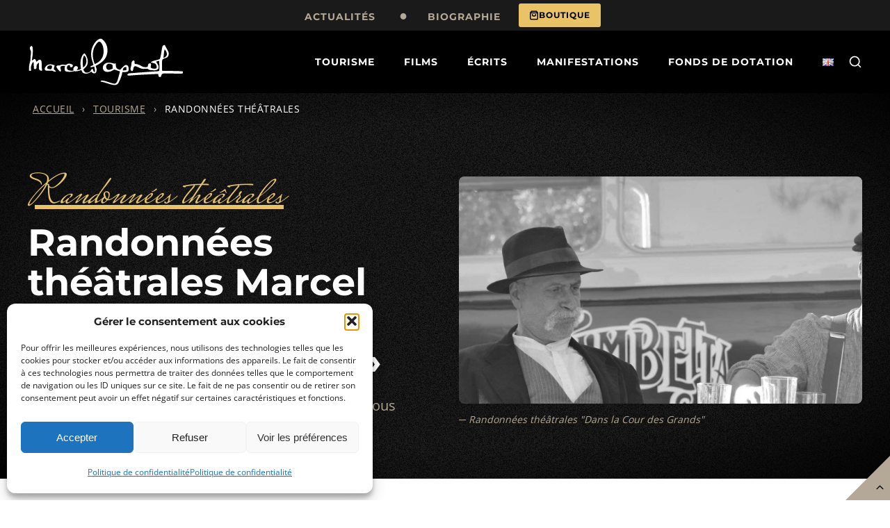

--- FILE ---
content_type: text/html; charset=UTF-8
request_url: https://www.marcel-pagnol.com/tourisme/randonnees-theatrales-dans-la-cour-des-grands/
body_size: 62049
content:
<!doctype html>
<html lang="fr-FR">
<head>
	<meta charset="UTF-8">
	<meta name="viewport" content="width=device-width, initial-scale=1, shrink-to-fit=no">
	<script src="https://www.marcel-pagnol.com/wp-content/themes/themes-evs/js/navigation-min.js"></script>
	<script src="https://www.marcel-pagnol.com/wp-content/themes/themes-evs/js/mentions-min.js"></script>
	<meta name='robots' content='index, follow, max-image-preview:large, max-snippet:-1, max-video-preview:-1' />
<link rel="alternate" href="https://www.marcel-pagnol.com/tourisme/randonnees-theatrales-dans-la-cour-des-grands/" hreflang="fr" />
<link rel="alternate" href="https://www.marcel-pagnol.com/en/tourism/marcel-pagnol-theatrical-tours-in-the-court-of-the-greats/" hreflang="en" />

<!-- Social Warfare v4.5.6 https://warfareplugins.com - BEGINNING OF OUTPUT -->
<style>
	@font-face {
		font-family: "sw-icon-font";
		src:url("https://www.marcel-pagnol.com/wp-content/plugins/social-warfare/assets/fonts/sw-icon-font.eot?ver=4.5.6");
		src:url("https://www.marcel-pagnol.com/wp-content/plugins/social-warfare/assets/fonts/sw-icon-font.eot?ver=4.5.6#iefix") format("embedded-opentype"),
		url("https://www.marcel-pagnol.com/wp-content/plugins/social-warfare/assets/fonts/sw-icon-font.woff?ver=4.5.6") format("woff"),
		url("https://www.marcel-pagnol.com/wp-content/plugins/social-warfare/assets/fonts/sw-icon-font.ttf?ver=4.5.6") format("truetype"),
		url("https://www.marcel-pagnol.com/wp-content/plugins/social-warfare/assets/fonts/sw-icon-font.svg?ver=4.5.6#1445203416") format("svg");
		font-weight: normal;
		font-style: normal;
		font-display:block;
	}
</style>
<!-- Social Warfare v4.5.6 https://warfareplugins.com - END OF OUTPUT -->


	<!-- This site is optimized with the Yoast SEO plugin v26.8 - https://yoast.com/product/yoast-seo-wordpress/ -->
	<title>Randonnées théâtrales Marcel Pagnol &quot;Dans la Cour des Grands&quot; - Marcel Pagnol</title>
	<link rel="canonical" href="https://www.marcel-pagnol.com/tourisme/randonnees-theatrales-dans-la-cour-des-grands/" />
	<meta property="og:locale" content="fr_FR" />
	<meta property="og:locale:alternate" content="en_GB" />
	<meta property="og:type" content="article" />
	<meta property="og:title" content="Randonnées théâtrales Marcel Pagnol &quot;Dans la Cour des Grands&quot; - Marcel Pagnol" />
	<meta property="og:description" content="Faire vivre l’œuvre de Marcel PAGNOL de manière originale ! Elle est la seule compagnie à être labellisée par Marcel Pagnol communication en Europe pour la qualité et l’intégrité de son travail. Elle a créé « l’Art des Collines », en amenant près de 90 000 spectateurs dans les collines aux sources mêmes de l’œuvre [&hellip;]" />
	<meta property="og:url" content="https://www.marcel-pagnol.com/tourisme/randonnees-theatrales-dans-la-cour-des-grands/" />
	<meta property="og:site_name" content="Marcel Pagnol" />
	<meta property="article:modified_time" content="2023-02-14T16:49:29+00:00" />
	<meta property="og:image" content="https://www.marcel-pagnol.com/wp-content/uploads/2023/01/randonnees-theatrales-marcel-pagnol-08-1.jpg" />
	<meta property="og:image:width" content="1920" />
	<meta property="og:image:height" content="1440" />
	<meta property="og:image:type" content="image/jpeg" />
	<meta name="twitter:card" content="summary_large_image" />
	<meta name="twitter:label1" content="Durée de lecture estimée" />
	<meta name="twitter:data1" content="3 minutes" />
	<script type="application/ld+json" class="yoast-schema-graph">{"@context":"https://schema.org","@graph":[{"@type":"WebPage","@id":"https://www.marcel-pagnol.com/tourisme/randonnees-theatrales-dans-la-cour-des-grands/","url":"https://www.marcel-pagnol.com/tourisme/randonnees-theatrales-dans-la-cour-des-grands/","name":"Randonnées théâtrales Marcel Pagnol \"Dans la Cour des Grands\" - Marcel Pagnol","isPartOf":{"@id":"https://www.marcel-pagnol.com/#website"},"primaryImageOfPage":{"@id":"https://www.marcel-pagnol.com/tourisme/randonnees-theatrales-dans-la-cour-des-grands/#primaryimage"},"image":{"@id":"https://www.marcel-pagnol.com/tourisme/randonnees-theatrales-dans-la-cour-des-grands/#primaryimage"},"thumbnailUrl":"https://www.marcel-pagnol.com/wp-content/uploads/2023/01/randonnees-theatrales-marcel-pagnol-08-1.jpg","datePublished":"2023-01-16T09:35:57+00:00","dateModified":"2023-02-14T16:49:29+00:00","breadcrumb":{"@id":"https://www.marcel-pagnol.com/tourisme/randonnees-theatrales-dans-la-cour-des-grands/#breadcrumb"},"inLanguage":"fr-FR","potentialAction":[{"@type":"ReadAction","target":["https://www.marcel-pagnol.com/tourisme/randonnees-theatrales-dans-la-cour-des-grands/"]}]},{"@type":"ImageObject","inLanguage":"fr-FR","@id":"https://www.marcel-pagnol.com/tourisme/randonnees-theatrales-dans-la-cour-des-grands/#primaryimage","url":"https://www.marcel-pagnol.com/wp-content/uploads/2023/01/randonnees-theatrales-marcel-pagnol-08-1.jpg","contentUrl":"https://www.marcel-pagnol.com/wp-content/uploads/2023/01/randonnees-theatrales-marcel-pagnol-08-1.jpg","width":1920,"height":1440,"caption":"Randonnées théâtrales \"Dans la Cour des Grands\""},{"@type":"BreadcrumbList","@id":"https://www.marcel-pagnol.com/tourisme/randonnees-theatrales-dans-la-cour-des-grands/#breadcrumb","itemListElement":[{"@type":"ListItem","position":1,"name":"Accueil","item":"https://www.marcel-pagnol.com/"},{"@type":"ListItem","position":2,"name":"Tourisme","item":"https://www.marcel-pagnol.com/tourisme/"},{"@type":"ListItem","position":3,"name":"Randonnées théâtrales"}]},{"@type":"WebSite","@id":"https://www.marcel-pagnol.com/#website","url":"https://www.marcel-pagnol.com/","name":"Marcel Pagnol","description":"Site officiel","publisher":{"@id":"https://www.marcel-pagnol.com/#organization"},"potentialAction":[{"@type":"SearchAction","target":{"@type":"EntryPoint","urlTemplate":"https://www.marcel-pagnol.com/?s={search_term_string}"},"query-input":{"@type":"PropertyValueSpecification","valueRequired":true,"valueName":"search_term_string"}}],"inLanguage":"fr-FR"},{"@type":"Organization","@id":"https://www.marcel-pagnol.com/#organization","name":"Marcel Pagnol","url":"https://www.marcel-pagnol.com/","logo":{"@type":"ImageObject","inLanguage":"fr-FR","@id":"https://www.marcel-pagnol.com/#/schema/logo/image/","url":"https://www.marcel-pagnol.com/wp-content/uploads/2025/12/logo-marcel-pagnol.svg","contentUrl":"https://www.marcel-pagnol.com/wp-content/uploads/2025/12/logo-marcel-pagnol.svg","caption":"Marcel Pagnol"},"image":{"@id":"https://www.marcel-pagnol.com/#/schema/logo/image/"}}]}</script>
	<!-- / Yoast SEO plugin. -->


<link rel='dns-prefetch' href='//sibforms.com' />
<link href='https://fonts.gstatic.com' crossorigin rel='preconnect' />
<link rel="alternate" type="application/rss+xml" title="Marcel Pagnol &raquo; Flux" href="https://www.marcel-pagnol.com/feed/" />
<link rel="alternate" type="application/rss+xml" title="Marcel Pagnol &raquo; Flux des commentaires" href="https://www.marcel-pagnol.com/comments/feed/" />
<link rel="alternate" title="oEmbed (JSON)" type="application/json+oembed" href="https://www.marcel-pagnol.com/wp-json/oembed/1.0/embed?url=https%3A%2F%2Fwww.marcel-pagnol.com%2Ftourisme%2Frandonnees-theatrales-dans-la-cour-des-grands%2F&#038;lang=fr" />
<link rel="alternate" title="oEmbed (XML)" type="text/xml+oembed" href="https://www.marcel-pagnol.com/wp-json/oembed/1.0/embed?url=https%3A%2F%2Fwww.marcel-pagnol.com%2Ftourisme%2Frandonnees-theatrales-dans-la-cour-des-grands%2F&#038;format=xml&#038;lang=fr" />
<style id='wp-img-auto-sizes-contain-inline-css'>
img:is([sizes=auto i],[sizes^="auto," i]){contain-intrinsic-size:3000px 1500px}
/*# sourceURL=wp-img-auto-sizes-contain-inline-css */
</style>
<link rel='stylesheet' id='social-warfare-block-css-css' href='https://www.marcel-pagnol.com/wp-content/plugins/social-warfare/assets/js/post-editor/dist/blocks.style.build.css?ver=3d21cb' media='all' />
<style id='wp-emoji-styles-inline-css'>

	img.wp-smiley, img.emoji {
		display: inline !important;
		border: none !important;
		box-shadow: none !important;
		height: 1em !important;
		width: 1em !important;
		margin: 0 0.07em !important;
		vertical-align: -0.1em !important;
		background: none !important;
		padding: 0 !important;
	}
/*# sourceURL=wp-emoji-styles-inline-css */
</style>
<style id='wp-block-library-inline-css'>
:root{--wp-block-synced-color:#7a00df;--wp-block-synced-color--rgb:122,0,223;--wp-bound-block-color:var(--wp-block-synced-color);--wp-editor-canvas-background:#ddd;--wp-admin-theme-color:#007cba;--wp-admin-theme-color--rgb:0,124,186;--wp-admin-theme-color-darker-10:#006ba1;--wp-admin-theme-color-darker-10--rgb:0,107,160.5;--wp-admin-theme-color-darker-20:#005a87;--wp-admin-theme-color-darker-20--rgb:0,90,135;--wp-admin-border-width-focus:2px}@media (min-resolution:192dpi){:root{--wp-admin-border-width-focus:1.5px}}.wp-element-button{cursor:pointer}:root .has-very-light-gray-background-color{background-color:#eee}:root .has-very-dark-gray-background-color{background-color:#313131}:root .has-very-light-gray-color{color:#eee}:root .has-very-dark-gray-color{color:#313131}:root .has-vivid-green-cyan-to-vivid-cyan-blue-gradient-background{background:linear-gradient(135deg,#00d084,#0693e3)}:root .has-purple-crush-gradient-background{background:linear-gradient(135deg,#34e2e4,#4721fb 50%,#ab1dfe)}:root .has-hazy-dawn-gradient-background{background:linear-gradient(135deg,#faaca8,#dad0ec)}:root .has-subdued-olive-gradient-background{background:linear-gradient(135deg,#fafae1,#67a671)}:root .has-atomic-cream-gradient-background{background:linear-gradient(135deg,#fdd79a,#004a59)}:root .has-nightshade-gradient-background{background:linear-gradient(135deg,#330968,#31cdcf)}:root .has-midnight-gradient-background{background:linear-gradient(135deg,#020381,#2874fc)}:root{--wp--preset--font-size--normal:16px;--wp--preset--font-size--huge:42px}.has-regular-font-size{font-size:1em}.has-larger-font-size{font-size:2.625em}.has-normal-font-size{font-size:var(--wp--preset--font-size--normal)}.has-huge-font-size{font-size:var(--wp--preset--font-size--huge)}.has-text-align-center{text-align:center}.has-text-align-left{text-align:left}.has-text-align-right{text-align:right}.has-fit-text{white-space:nowrap!important}#end-resizable-editor-section{display:none}.aligncenter{clear:both}.items-justified-left{justify-content:flex-start}.items-justified-center{justify-content:center}.items-justified-right{justify-content:flex-end}.items-justified-space-between{justify-content:space-between}.screen-reader-text{border:0;clip-path:inset(50%);height:1px;margin:-1px;overflow:hidden;padding:0;position:absolute;width:1px;word-wrap:normal!important}.screen-reader-text:focus{background-color:#ddd;clip-path:none;color:#444;display:block;font-size:1em;height:auto;left:5px;line-height:normal;padding:15px 23px 14px;text-decoration:none;top:5px;width:auto;z-index:100000}html :where(.has-border-color){border-style:solid}html :where([style*=border-top-color]){border-top-style:solid}html :where([style*=border-right-color]){border-right-style:solid}html :where([style*=border-bottom-color]){border-bottom-style:solid}html :where([style*=border-left-color]){border-left-style:solid}html :where([style*=border-width]){border-style:solid}html :where([style*=border-top-width]){border-top-style:solid}html :where([style*=border-right-width]){border-right-style:solid}html :where([style*=border-bottom-width]){border-bottom-style:solid}html :where([style*=border-left-width]){border-left-style:solid}html :where(img[class*=wp-image-]){height:auto;max-width:100%}:where(figure){margin:0 0 1em}html :where(.is-position-sticky){--wp-admin--admin-bar--position-offset:var(--wp-admin--admin-bar--height,0px)}@media screen and (max-width:600px){html :where(.is-position-sticky){--wp-admin--admin-bar--position-offset:0px}}

/*# sourceURL=wp-block-library-inline-css */
</style><style id='wp-block-gallery-inline-css'>
.blocks-gallery-grid:not(.has-nested-images),.wp-block-gallery:not(.has-nested-images){display:flex;flex-wrap:wrap;list-style-type:none;margin:0;padding:0}.blocks-gallery-grid:not(.has-nested-images) .blocks-gallery-image,.blocks-gallery-grid:not(.has-nested-images) .blocks-gallery-item,.wp-block-gallery:not(.has-nested-images) .blocks-gallery-image,.wp-block-gallery:not(.has-nested-images) .blocks-gallery-item{display:flex;flex-direction:column;flex-grow:1;justify-content:center;margin:0 1em 1em 0;position:relative;width:calc(50% - 1em)}.blocks-gallery-grid:not(.has-nested-images) .blocks-gallery-image:nth-of-type(2n),.blocks-gallery-grid:not(.has-nested-images) .blocks-gallery-item:nth-of-type(2n),.wp-block-gallery:not(.has-nested-images) .blocks-gallery-image:nth-of-type(2n),.wp-block-gallery:not(.has-nested-images) .blocks-gallery-item:nth-of-type(2n){margin-right:0}.blocks-gallery-grid:not(.has-nested-images) .blocks-gallery-image figure,.blocks-gallery-grid:not(.has-nested-images) .blocks-gallery-item figure,.wp-block-gallery:not(.has-nested-images) .blocks-gallery-image figure,.wp-block-gallery:not(.has-nested-images) .blocks-gallery-item figure{align-items:flex-end;display:flex;height:100%;justify-content:flex-start;margin:0}.blocks-gallery-grid:not(.has-nested-images) .blocks-gallery-image img,.blocks-gallery-grid:not(.has-nested-images) .blocks-gallery-item img,.wp-block-gallery:not(.has-nested-images) .blocks-gallery-image img,.wp-block-gallery:not(.has-nested-images) .blocks-gallery-item img{display:block;height:auto;max-width:100%;width:auto}.blocks-gallery-grid:not(.has-nested-images) .blocks-gallery-image figcaption,.blocks-gallery-grid:not(.has-nested-images) .blocks-gallery-item figcaption,.wp-block-gallery:not(.has-nested-images) .blocks-gallery-image figcaption,.wp-block-gallery:not(.has-nested-images) .blocks-gallery-item figcaption{background:linear-gradient(0deg,#000000b3,#0000004d 70%,#0000);bottom:0;box-sizing:border-box;color:#fff;font-size:.8em;margin:0;max-height:100%;overflow:auto;padding:3em .77em .7em;position:absolute;text-align:center;width:100%;z-index:2}.blocks-gallery-grid:not(.has-nested-images) .blocks-gallery-image figcaption img,.blocks-gallery-grid:not(.has-nested-images) .blocks-gallery-item figcaption img,.wp-block-gallery:not(.has-nested-images) .blocks-gallery-image figcaption img,.wp-block-gallery:not(.has-nested-images) .blocks-gallery-item figcaption img{display:inline}.blocks-gallery-grid:not(.has-nested-images) figcaption,.wp-block-gallery:not(.has-nested-images) figcaption{flex-grow:1}.blocks-gallery-grid:not(.has-nested-images).is-cropped .blocks-gallery-image a,.blocks-gallery-grid:not(.has-nested-images).is-cropped .blocks-gallery-image img,.blocks-gallery-grid:not(.has-nested-images).is-cropped .blocks-gallery-item a,.blocks-gallery-grid:not(.has-nested-images).is-cropped .blocks-gallery-item img,.wp-block-gallery:not(.has-nested-images).is-cropped .blocks-gallery-image a,.wp-block-gallery:not(.has-nested-images).is-cropped .blocks-gallery-image img,.wp-block-gallery:not(.has-nested-images).is-cropped .blocks-gallery-item a,.wp-block-gallery:not(.has-nested-images).is-cropped .blocks-gallery-item img{flex:1;height:100%;object-fit:cover;width:100%}.blocks-gallery-grid:not(.has-nested-images).columns-1 .blocks-gallery-image,.blocks-gallery-grid:not(.has-nested-images).columns-1 .blocks-gallery-item,.wp-block-gallery:not(.has-nested-images).columns-1 .blocks-gallery-image,.wp-block-gallery:not(.has-nested-images).columns-1 .blocks-gallery-item{margin-right:0;width:100%}@media (min-width:600px){.blocks-gallery-grid:not(.has-nested-images).columns-3 .blocks-gallery-image,.blocks-gallery-grid:not(.has-nested-images).columns-3 .blocks-gallery-item,.wp-block-gallery:not(.has-nested-images).columns-3 .blocks-gallery-image,.wp-block-gallery:not(.has-nested-images).columns-3 .blocks-gallery-item{margin-right:1em;width:calc(33.33333% - .66667em)}.blocks-gallery-grid:not(.has-nested-images).columns-4 .blocks-gallery-image,.blocks-gallery-grid:not(.has-nested-images).columns-4 .blocks-gallery-item,.wp-block-gallery:not(.has-nested-images).columns-4 .blocks-gallery-image,.wp-block-gallery:not(.has-nested-images).columns-4 .blocks-gallery-item{margin-right:1em;width:calc(25% - .75em)}.blocks-gallery-grid:not(.has-nested-images).columns-5 .blocks-gallery-image,.blocks-gallery-grid:not(.has-nested-images).columns-5 .blocks-gallery-item,.wp-block-gallery:not(.has-nested-images).columns-5 .blocks-gallery-image,.wp-block-gallery:not(.has-nested-images).columns-5 .blocks-gallery-item{margin-right:1em;width:calc(20% - .8em)}.blocks-gallery-grid:not(.has-nested-images).columns-6 .blocks-gallery-image,.blocks-gallery-grid:not(.has-nested-images).columns-6 .blocks-gallery-item,.wp-block-gallery:not(.has-nested-images).columns-6 .blocks-gallery-image,.wp-block-gallery:not(.has-nested-images).columns-6 .blocks-gallery-item{margin-right:1em;width:calc(16.66667% - .83333em)}.blocks-gallery-grid:not(.has-nested-images).columns-7 .blocks-gallery-image,.blocks-gallery-grid:not(.has-nested-images).columns-7 .blocks-gallery-item,.wp-block-gallery:not(.has-nested-images).columns-7 .blocks-gallery-image,.wp-block-gallery:not(.has-nested-images).columns-7 .blocks-gallery-item{margin-right:1em;width:calc(14.28571% - .85714em)}.blocks-gallery-grid:not(.has-nested-images).columns-8 .blocks-gallery-image,.blocks-gallery-grid:not(.has-nested-images).columns-8 .blocks-gallery-item,.wp-block-gallery:not(.has-nested-images).columns-8 .blocks-gallery-image,.wp-block-gallery:not(.has-nested-images).columns-8 .blocks-gallery-item{margin-right:1em;width:calc(12.5% - .875em)}.blocks-gallery-grid:not(.has-nested-images).columns-1 .blocks-gallery-image:nth-of-type(1n),.blocks-gallery-grid:not(.has-nested-images).columns-1 .blocks-gallery-item:nth-of-type(1n),.blocks-gallery-grid:not(.has-nested-images).columns-2 .blocks-gallery-image:nth-of-type(2n),.blocks-gallery-grid:not(.has-nested-images).columns-2 .blocks-gallery-item:nth-of-type(2n),.blocks-gallery-grid:not(.has-nested-images).columns-3 .blocks-gallery-image:nth-of-type(3n),.blocks-gallery-grid:not(.has-nested-images).columns-3 .blocks-gallery-item:nth-of-type(3n),.blocks-gallery-grid:not(.has-nested-images).columns-4 .blocks-gallery-image:nth-of-type(4n),.blocks-gallery-grid:not(.has-nested-images).columns-4 .blocks-gallery-item:nth-of-type(4n),.blocks-gallery-grid:not(.has-nested-images).columns-5 .blocks-gallery-image:nth-of-type(5n),.blocks-gallery-grid:not(.has-nested-images).columns-5 .blocks-gallery-item:nth-of-type(5n),.blocks-gallery-grid:not(.has-nested-images).columns-6 .blocks-gallery-image:nth-of-type(6n),.blocks-gallery-grid:not(.has-nested-images).columns-6 .blocks-gallery-item:nth-of-type(6n),.blocks-gallery-grid:not(.has-nested-images).columns-7 .blocks-gallery-image:nth-of-type(7n),.blocks-gallery-grid:not(.has-nested-images).columns-7 .blocks-gallery-item:nth-of-type(7n),.blocks-gallery-grid:not(.has-nested-images).columns-8 .blocks-gallery-image:nth-of-type(8n),.blocks-gallery-grid:not(.has-nested-images).columns-8 .blocks-gallery-item:nth-of-type(8n),.wp-block-gallery:not(.has-nested-images).columns-1 .blocks-gallery-image:nth-of-type(1n),.wp-block-gallery:not(.has-nested-images).columns-1 .blocks-gallery-item:nth-of-type(1n),.wp-block-gallery:not(.has-nested-images).columns-2 .blocks-gallery-image:nth-of-type(2n),.wp-block-gallery:not(.has-nested-images).columns-2 .blocks-gallery-item:nth-of-type(2n),.wp-block-gallery:not(.has-nested-images).columns-3 .blocks-gallery-image:nth-of-type(3n),.wp-block-gallery:not(.has-nested-images).columns-3 .blocks-gallery-item:nth-of-type(3n),.wp-block-gallery:not(.has-nested-images).columns-4 .blocks-gallery-image:nth-of-type(4n),.wp-block-gallery:not(.has-nested-images).columns-4 .blocks-gallery-item:nth-of-type(4n),.wp-block-gallery:not(.has-nested-images).columns-5 .blocks-gallery-image:nth-of-type(5n),.wp-block-gallery:not(.has-nested-images).columns-5 .blocks-gallery-item:nth-of-type(5n),.wp-block-gallery:not(.has-nested-images).columns-6 .blocks-gallery-image:nth-of-type(6n),.wp-block-gallery:not(.has-nested-images).columns-6 .blocks-gallery-item:nth-of-type(6n),.wp-block-gallery:not(.has-nested-images).columns-7 .blocks-gallery-image:nth-of-type(7n),.wp-block-gallery:not(.has-nested-images).columns-7 .blocks-gallery-item:nth-of-type(7n),.wp-block-gallery:not(.has-nested-images).columns-8 .blocks-gallery-image:nth-of-type(8n),.wp-block-gallery:not(.has-nested-images).columns-8 .blocks-gallery-item:nth-of-type(8n){margin-right:0}}.blocks-gallery-grid:not(.has-nested-images) .blocks-gallery-image:last-child,.blocks-gallery-grid:not(.has-nested-images) .blocks-gallery-item:last-child,.wp-block-gallery:not(.has-nested-images) .blocks-gallery-image:last-child,.wp-block-gallery:not(.has-nested-images) .blocks-gallery-item:last-child{margin-right:0}.blocks-gallery-grid:not(.has-nested-images).alignleft,.blocks-gallery-grid:not(.has-nested-images).alignright,.wp-block-gallery:not(.has-nested-images).alignleft,.wp-block-gallery:not(.has-nested-images).alignright{max-width:420px;width:100%}.blocks-gallery-grid:not(.has-nested-images).aligncenter .blocks-gallery-item figure,.wp-block-gallery:not(.has-nested-images).aligncenter .blocks-gallery-item figure{justify-content:center}.wp-block-gallery:not(.is-cropped) .blocks-gallery-item{align-self:flex-start}figure.wp-block-gallery.has-nested-images{align-items:normal}.wp-block-gallery.has-nested-images figure.wp-block-image:not(#individual-image){margin:0;width:calc(50% - var(--wp--style--unstable-gallery-gap, 16px)/2)}.wp-block-gallery.has-nested-images figure.wp-block-image{box-sizing:border-box;display:flex;flex-direction:column;flex-grow:1;justify-content:center;max-width:100%;position:relative}.wp-block-gallery.has-nested-images figure.wp-block-image>a,.wp-block-gallery.has-nested-images figure.wp-block-image>div{flex-direction:column;flex-grow:1;margin:0}.wp-block-gallery.has-nested-images figure.wp-block-image img{display:block;height:auto;max-width:100%!important;width:auto}.wp-block-gallery.has-nested-images figure.wp-block-image figcaption,.wp-block-gallery.has-nested-images figure.wp-block-image:has(figcaption):before{bottom:0;left:0;max-height:100%;position:absolute;right:0}.wp-block-gallery.has-nested-images figure.wp-block-image:has(figcaption):before{backdrop-filter:blur(3px);content:"";height:100%;-webkit-mask-image:linear-gradient(0deg,#000 20%,#0000);mask-image:linear-gradient(0deg,#000 20%,#0000);max-height:40%;pointer-events:none}.wp-block-gallery.has-nested-images figure.wp-block-image figcaption{box-sizing:border-box;color:#fff;font-size:13px;margin:0;overflow:auto;padding:1em;text-align:center;text-shadow:0 0 1.5px #000}.wp-block-gallery.has-nested-images figure.wp-block-image figcaption::-webkit-scrollbar{height:12px;width:12px}.wp-block-gallery.has-nested-images figure.wp-block-image figcaption::-webkit-scrollbar-track{background-color:initial}.wp-block-gallery.has-nested-images figure.wp-block-image figcaption::-webkit-scrollbar-thumb{background-clip:padding-box;background-color:initial;border:3px solid #0000;border-radius:8px}.wp-block-gallery.has-nested-images figure.wp-block-image figcaption:focus-within::-webkit-scrollbar-thumb,.wp-block-gallery.has-nested-images figure.wp-block-image figcaption:focus::-webkit-scrollbar-thumb,.wp-block-gallery.has-nested-images figure.wp-block-image figcaption:hover::-webkit-scrollbar-thumb{background-color:#fffc}.wp-block-gallery.has-nested-images figure.wp-block-image figcaption{scrollbar-color:#0000 #0000;scrollbar-gutter:stable both-edges;scrollbar-width:thin}.wp-block-gallery.has-nested-images figure.wp-block-image figcaption:focus,.wp-block-gallery.has-nested-images figure.wp-block-image figcaption:focus-within,.wp-block-gallery.has-nested-images figure.wp-block-image figcaption:hover{scrollbar-color:#fffc #0000}.wp-block-gallery.has-nested-images figure.wp-block-image figcaption{will-change:transform}@media (hover:none){.wp-block-gallery.has-nested-images figure.wp-block-image figcaption{scrollbar-color:#fffc #0000}}.wp-block-gallery.has-nested-images figure.wp-block-image figcaption{background:linear-gradient(0deg,#0006,#0000)}.wp-block-gallery.has-nested-images figure.wp-block-image figcaption img{display:inline}.wp-block-gallery.has-nested-images figure.wp-block-image figcaption a{color:inherit}.wp-block-gallery.has-nested-images figure.wp-block-image.has-custom-border img{box-sizing:border-box}.wp-block-gallery.has-nested-images figure.wp-block-image.has-custom-border>a,.wp-block-gallery.has-nested-images figure.wp-block-image.has-custom-border>div,.wp-block-gallery.has-nested-images figure.wp-block-image.is-style-rounded>a,.wp-block-gallery.has-nested-images figure.wp-block-image.is-style-rounded>div{flex:1 1 auto}.wp-block-gallery.has-nested-images figure.wp-block-image.has-custom-border figcaption,.wp-block-gallery.has-nested-images figure.wp-block-image.is-style-rounded figcaption{background:none;color:inherit;flex:initial;margin:0;padding:10px 10px 9px;position:relative;text-shadow:none}.wp-block-gallery.has-nested-images figure.wp-block-image.has-custom-border:before,.wp-block-gallery.has-nested-images figure.wp-block-image.is-style-rounded:before{content:none}.wp-block-gallery.has-nested-images figcaption{flex-basis:100%;flex-grow:1;text-align:center}.wp-block-gallery.has-nested-images:not(.is-cropped) figure.wp-block-image:not(#individual-image){margin-bottom:auto;margin-top:0}.wp-block-gallery.has-nested-images.is-cropped figure.wp-block-image:not(#individual-image){align-self:inherit}.wp-block-gallery.has-nested-images.is-cropped figure.wp-block-image:not(#individual-image)>a,.wp-block-gallery.has-nested-images.is-cropped figure.wp-block-image:not(#individual-image)>div:not(.components-drop-zone){display:flex}.wp-block-gallery.has-nested-images.is-cropped figure.wp-block-image:not(#individual-image) a,.wp-block-gallery.has-nested-images.is-cropped figure.wp-block-image:not(#individual-image) img{flex:1 0 0%;height:100%;object-fit:cover;width:100%}.wp-block-gallery.has-nested-images.columns-1 figure.wp-block-image:not(#individual-image){width:100%}@media (min-width:600px){.wp-block-gallery.has-nested-images.columns-3 figure.wp-block-image:not(#individual-image){width:calc(33.33333% - var(--wp--style--unstable-gallery-gap, 16px)*.66667)}.wp-block-gallery.has-nested-images.columns-4 figure.wp-block-image:not(#individual-image){width:calc(25% - var(--wp--style--unstable-gallery-gap, 16px)*.75)}.wp-block-gallery.has-nested-images.columns-5 figure.wp-block-image:not(#individual-image){width:calc(20% - var(--wp--style--unstable-gallery-gap, 16px)*.8)}.wp-block-gallery.has-nested-images.columns-6 figure.wp-block-image:not(#individual-image){width:calc(16.66667% - var(--wp--style--unstable-gallery-gap, 16px)*.83333)}.wp-block-gallery.has-nested-images.columns-7 figure.wp-block-image:not(#individual-image){width:calc(14.28571% - var(--wp--style--unstable-gallery-gap, 16px)*.85714)}.wp-block-gallery.has-nested-images.columns-8 figure.wp-block-image:not(#individual-image){width:calc(12.5% - var(--wp--style--unstable-gallery-gap, 16px)*.875)}.wp-block-gallery.has-nested-images.columns-default figure.wp-block-image:not(#individual-image){width:calc(33.33% - var(--wp--style--unstable-gallery-gap, 16px)*.66667)}.wp-block-gallery.has-nested-images.columns-default figure.wp-block-image:not(#individual-image):first-child:nth-last-child(2),.wp-block-gallery.has-nested-images.columns-default figure.wp-block-image:not(#individual-image):first-child:nth-last-child(2)~figure.wp-block-image:not(#individual-image){width:calc(50% - var(--wp--style--unstable-gallery-gap, 16px)*.5)}.wp-block-gallery.has-nested-images.columns-default figure.wp-block-image:not(#individual-image):first-child:last-child{width:100%}}.wp-block-gallery.has-nested-images.alignleft,.wp-block-gallery.has-nested-images.alignright{max-width:420px;width:100%}.wp-block-gallery.has-nested-images.aligncenter{justify-content:center}
/*# sourceURL=https://www.marcel-pagnol.com/wp-includes/blocks/gallery/style.min.css */
</style>
<style id='wp-block-image-inline-css'>
.wp-block-image>a,.wp-block-image>figure>a{display:inline-block}.wp-block-image img{box-sizing:border-box;height:auto;max-width:100%;vertical-align:bottom}@media not (prefers-reduced-motion){.wp-block-image img.hide{visibility:hidden}.wp-block-image img.show{animation:show-content-image .4s}}.wp-block-image[style*=border-radius] img,.wp-block-image[style*=border-radius]>a{border-radius:inherit}.wp-block-image.has-custom-border img{box-sizing:border-box}.wp-block-image.aligncenter{text-align:center}.wp-block-image.alignfull>a,.wp-block-image.alignwide>a{width:100%}.wp-block-image.alignfull img,.wp-block-image.alignwide img{height:auto;width:100%}.wp-block-image .aligncenter,.wp-block-image .alignleft,.wp-block-image .alignright,.wp-block-image.aligncenter,.wp-block-image.alignleft,.wp-block-image.alignright{display:table}.wp-block-image .aligncenter>figcaption,.wp-block-image .alignleft>figcaption,.wp-block-image .alignright>figcaption,.wp-block-image.aligncenter>figcaption,.wp-block-image.alignleft>figcaption,.wp-block-image.alignright>figcaption{caption-side:bottom;display:table-caption}.wp-block-image .alignleft{float:left;margin:.5em 1em .5em 0}.wp-block-image .alignright{float:right;margin:.5em 0 .5em 1em}.wp-block-image .aligncenter{margin-left:auto;margin-right:auto}.wp-block-image :where(figcaption){margin-bottom:1em;margin-top:.5em}.wp-block-image.is-style-circle-mask img{border-radius:9999px}@supports ((-webkit-mask-image:none) or (mask-image:none)) or (-webkit-mask-image:none){.wp-block-image.is-style-circle-mask img{border-radius:0;-webkit-mask-image:url('data:image/svg+xml;utf8,<svg viewBox="0 0 100 100" xmlns="http://www.w3.org/2000/svg"><circle cx="50" cy="50" r="50"/></svg>');mask-image:url('data:image/svg+xml;utf8,<svg viewBox="0 0 100 100" xmlns="http://www.w3.org/2000/svg"><circle cx="50" cy="50" r="50"/></svg>');mask-mode:alpha;-webkit-mask-position:center;mask-position:center;-webkit-mask-repeat:no-repeat;mask-repeat:no-repeat;-webkit-mask-size:contain;mask-size:contain}}:root :where(.wp-block-image.is-style-rounded img,.wp-block-image .is-style-rounded img){border-radius:9999px}.wp-block-image figure{margin:0}.wp-lightbox-container{display:flex;flex-direction:column;position:relative}.wp-lightbox-container img{cursor:zoom-in}.wp-lightbox-container img:hover+button{opacity:1}.wp-lightbox-container button{align-items:center;backdrop-filter:blur(16px) saturate(180%);background-color:#5a5a5a40;border:none;border-radius:4px;cursor:zoom-in;display:flex;height:20px;justify-content:center;opacity:0;padding:0;position:absolute;right:16px;text-align:center;top:16px;width:20px;z-index:100}@media not (prefers-reduced-motion){.wp-lightbox-container button{transition:opacity .2s ease}}.wp-lightbox-container button:focus-visible{outline:3px auto #5a5a5a40;outline:3px auto -webkit-focus-ring-color;outline-offset:3px}.wp-lightbox-container button:hover{cursor:pointer;opacity:1}.wp-lightbox-container button:focus{opacity:1}.wp-lightbox-container button:focus,.wp-lightbox-container button:hover,.wp-lightbox-container button:not(:hover):not(:active):not(.has-background){background-color:#5a5a5a40;border:none}.wp-lightbox-overlay{box-sizing:border-box;cursor:zoom-out;height:100vh;left:0;overflow:hidden;position:fixed;top:0;visibility:hidden;width:100%;z-index:100000}.wp-lightbox-overlay .close-button{align-items:center;cursor:pointer;display:flex;justify-content:center;min-height:40px;min-width:40px;padding:0;position:absolute;right:calc(env(safe-area-inset-right) + 16px);top:calc(env(safe-area-inset-top) + 16px);z-index:5000000}.wp-lightbox-overlay .close-button:focus,.wp-lightbox-overlay .close-button:hover,.wp-lightbox-overlay .close-button:not(:hover):not(:active):not(.has-background){background:none;border:none}.wp-lightbox-overlay .lightbox-image-container{height:var(--wp--lightbox-container-height);left:50%;overflow:hidden;position:absolute;top:50%;transform:translate(-50%,-50%);transform-origin:top left;width:var(--wp--lightbox-container-width);z-index:9999999999}.wp-lightbox-overlay .wp-block-image{align-items:center;box-sizing:border-box;display:flex;height:100%;justify-content:center;margin:0;position:relative;transform-origin:0 0;width:100%;z-index:3000000}.wp-lightbox-overlay .wp-block-image img{height:var(--wp--lightbox-image-height);min-height:var(--wp--lightbox-image-height);min-width:var(--wp--lightbox-image-width);width:var(--wp--lightbox-image-width)}.wp-lightbox-overlay .wp-block-image figcaption{display:none}.wp-lightbox-overlay button{background:none;border:none}.wp-lightbox-overlay .scrim{background-color:#fff;height:100%;opacity:.9;position:absolute;width:100%;z-index:2000000}.wp-lightbox-overlay.active{visibility:visible}@media not (prefers-reduced-motion){.wp-lightbox-overlay.active{animation:turn-on-visibility .25s both}.wp-lightbox-overlay.active img{animation:turn-on-visibility .35s both}.wp-lightbox-overlay.show-closing-animation:not(.active){animation:turn-off-visibility .35s both}.wp-lightbox-overlay.show-closing-animation:not(.active) img{animation:turn-off-visibility .25s both}.wp-lightbox-overlay.zoom.active{animation:none;opacity:1;visibility:visible}.wp-lightbox-overlay.zoom.active .lightbox-image-container{animation:lightbox-zoom-in .4s}.wp-lightbox-overlay.zoom.active .lightbox-image-container img{animation:none}.wp-lightbox-overlay.zoom.active .scrim{animation:turn-on-visibility .4s forwards}.wp-lightbox-overlay.zoom.show-closing-animation:not(.active){animation:none}.wp-lightbox-overlay.zoom.show-closing-animation:not(.active) .lightbox-image-container{animation:lightbox-zoom-out .4s}.wp-lightbox-overlay.zoom.show-closing-animation:not(.active) .lightbox-image-container img{animation:none}.wp-lightbox-overlay.zoom.show-closing-animation:not(.active) .scrim{animation:turn-off-visibility .4s forwards}}@keyframes show-content-image{0%{visibility:hidden}99%{visibility:hidden}to{visibility:visible}}@keyframes turn-on-visibility{0%{opacity:0}to{opacity:1}}@keyframes turn-off-visibility{0%{opacity:1;visibility:visible}99%{opacity:0;visibility:visible}to{opacity:0;visibility:hidden}}@keyframes lightbox-zoom-in{0%{transform:translate(calc((-100vw + var(--wp--lightbox-scrollbar-width))/2 + var(--wp--lightbox-initial-left-position)),calc(-50vh + var(--wp--lightbox-initial-top-position))) scale(var(--wp--lightbox-scale))}to{transform:translate(-50%,-50%) scale(1)}}@keyframes lightbox-zoom-out{0%{transform:translate(-50%,-50%) scale(1);visibility:visible}99%{visibility:visible}to{transform:translate(calc((-100vw + var(--wp--lightbox-scrollbar-width))/2 + var(--wp--lightbox-initial-left-position)),calc(-50vh + var(--wp--lightbox-initial-top-position))) scale(var(--wp--lightbox-scale));visibility:hidden}}
/*# sourceURL=https://www.marcel-pagnol.com/wp-includes/blocks/image/style.min.css */
</style>
<style id='global-styles-inline-css'>
:root{--wp--preset--aspect-ratio--square: 1;--wp--preset--aspect-ratio--4-3: 4/3;--wp--preset--aspect-ratio--3-4: 3/4;--wp--preset--aspect-ratio--3-2: 3/2;--wp--preset--aspect-ratio--2-3: 2/3;--wp--preset--aspect-ratio--16-9: 16/9;--wp--preset--aspect-ratio--9-16: 9/16;--wp--preset--color--black: #000000;--wp--preset--color--cyan-bluish-gray: #abb8c3;--wp--preset--color--white: #ffffff;--wp--preset--color--pale-pink: #f78da7;--wp--preset--color--vivid-red: #cf2e2e;--wp--preset--color--luminous-vivid-orange: #ff6900;--wp--preset--color--luminous-vivid-amber: #fcb900;--wp--preset--color--light-green-cyan: #7bdcb5;--wp--preset--color--vivid-green-cyan: #00d084;--wp--preset--color--pale-cyan-blue: #8ed1fc;--wp--preset--color--vivid-cyan-blue: #0693e3;--wp--preset--color--vivid-purple: #9b51e0;--wp--preset--gradient--vivid-cyan-blue-to-vivid-purple: linear-gradient(135deg,rgb(6,147,227) 0%,rgb(155,81,224) 100%);--wp--preset--gradient--light-green-cyan-to-vivid-green-cyan: linear-gradient(135deg,rgb(122,220,180) 0%,rgb(0,208,130) 100%);--wp--preset--gradient--luminous-vivid-amber-to-luminous-vivid-orange: linear-gradient(135deg,rgb(252,185,0) 0%,rgb(255,105,0) 100%);--wp--preset--gradient--luminous-vivid-orange-to-vivid-red: linear-gradient(135deg,rgb(255,105,0) 0%,rgb(207,46,46) 100%);--wp--preset--gradient--very-light-gray-to-cyan-bluish-gray: linear-gradient(135deg,rgb(238,238,238) 0%,rgb(169,184,195) 100%);--wp--preset--gradient--cool-to-warm-spectrum: linear-gradient(135deg,rgb(74,234,220) 0%,rgb(151,120,209) 20%,rgb(207,42,186) 40%,rgb(238,44,130) 60%,rgb(251,105,98) 80%,rgb(254,248,76) 100%);--wp--preset--gradient--blush-light-purple: linear-gradient(135deg,rgb(255,206,236) 0%,rgb(152,150,240) 100%);--wp--preset--gradient--blush-bordeaux: linear-gradient(135deg,rgb(254,205,165) 0%,rgb(254,45,45) 50%,rgb(107,0,62) 100%);--wp--preset--gradient--luminous-dusk: linear-gradient(135deg,rgb(255,203,112) 0%,rgb(199,81,192) 50%,rgb(65,88,208) 100%);--wp--preset--gradient--pale-ocean: linear-gradient(135deg,rgb(255,245,203) 0%,rgb(182,227,212) 50%,rgb(51,167,181) 100%);--wp--preset--gradient--electric-grass: linear-gradient(135deg,rgb(202,248,128) 0%,rgb(113,206,126) 100%);--wp--preset--gradient--midnight: linear-gradient(135deg,rgb(2,3,129) 0%,rgb(40,116,252) 100%);--wp--preset--font-size--small: 13px;--wp--preset--font-size--medium: 20px;--wp--preset--font-size--large: 36px;--wp--preset--font-size--x-large: 42px;--wp--preset--spacing--20: 0.44rem;--wp--preset--spacing--30: 0.67rem;--wp--preset--spacing--40: 1rem;--wp--preset--spacing--50: 1.5rem;--wp--preset--spacing--60: 2.25rem;--wp--preset--spacing--70: 3.38rem;--wp--preset--spacing--80: 5.06rem;--wp--preset--shadow--natural: 6px 6px 9px rgba(0, 0, 0, 0.2);--wp--preset--shadow--deep: 12px 12px 50px rgba(0, 0, 0, 0.4);--wp--preset--shadow--sharp: 6px 6px 0px rgba(0, 0, 0, 0.2);--wp--preset--shadow--outlined: 6px 6px 0px -3px rgb(255, 255, 255), 6px 6px rgb(0, 0, 0);--wp--preset--shadow--crisp: 6px 6px 0px rgb(0, 0, 0);}:where(.is-layout-flex){gap: 0.5em;}:where(.is-layout-grid){gap: 0.5em;}body .is-layout-flex{display: flex;}.is-layout-flex{flex-wrap: wrap;align-items: center;}.is-layout-flex > :is(*, div){margin: 0;}body .is-layout-grid{display: grid;}.is-layout-grid > :is(*, div){margin: 0;}:where(.wp-block-columns.is-layout-flex){gap: 2em;}:where(.wp-block-columns.is-layout-grid){gap: 2em;}:where(.wp-block-post-template.is-layout-flex){gap: 1.25em;}:where(.wp-block-post-template.is-layout-grid){gap: 1.25em;}.has-black-color{color: var(--wp--preset--color--black) !important;}.has-cyan-bluish-gray-color{color: var(--wp--preset--color--cyan-bluish-gray) !important;}.has-white-color{color: var(--wp--preset--color--white) !important;}.has-pale-pink-color{color: var(--wp--preset--color--pale-pink) !important;}.has-vivid-red-color{color: var(--wp--preset--color--vivid-red) !important;}.has-luminous-vivid-orange-color{color: var(--wp--preset--color--luminous-vivid-orange) !important;}.has-luminous-vivid-amber-color{color: var(--wp--preset--color--luminous-vivid-amber) !important;}.has-light-green-cyan-color{color: var(--wp--preset--color--light-green-cyan) !important;}.has-vivid-green-cyan-color{color: var(--wp--preset--color--vivid-green-cyan) !important;}.has-pale-cyan-blue-color{color: var(--wp--preset--color--pale-cyan-blue) !important;}.has-vivid-cyan-blue-color{color: var(--wp--preset--color--vivid-cyan-blue) !important;}.has-vivid-purple-color{color: var(--wp--preset--color--vivid-purple) !important;}.has-black-background-color{background-color: var(--wp--preset--color--black) !important;}.has-cyan-bluish-gray-background-color{background-color: var(--wp--preset--color--cyan-bluish-gray) !important;}.has-white-background-color{background-color: var(--wp--preset--color--white) !important;}.has-pale-pink-background-color{background-color: var(--wp--preset--color--pale-pink) !important;}.has-vivid-red-background-color{background-color: var(--wp--preset--color--vivid-red) !important;}.has-luminous-vivid-orange-background-color{background-color: var(--wp--preset--color--luminous-vivid-orange) !important;}.has-luminous-vivid-amber-background-color{background-color: var(--wp--preset--color--luminous-vivid-amber) !important;}.has-light-green-cyan-background-color{background-color: var(--wp--preset--color--light-green-cyan) !important;}.has-vivid-green-cyan-background-color{background-color: var(--wp--preset--color--vivid-green-cyan) !important;}.has-pale-cyan-blue-background-color{background-color: var(--wp--preset--color--pale-cyan-blue) !important;}.has-vivid-cyan-blue-background-color{background-color: var(--wp--preset--color--vivid-cyan-blue) !important;}.has-vivid-purple-background-color{background-color: var(--wp--preset--color--vivid-purple) !important;}.has-black-border-color{border-color: var(--wp--preset--color--black) !important;}.has-cyan-bluish-gray-border-color{border-color: var(--wp--preset--color--cyan-bluish-gray) !important;}.has-white-border-color{border-color: var(--wp--preset--color--white) !important;}.has-pale-pink-border-color{border-color: var(--wp--preset--color--pale-pink) !important;}.has-vivid-red-border-color{border-color: var(--wp--preset--color--vivid-red) !important;}.has-luminous-vivid-orange-border-color{border-color: var(--wp--preset--color--luminous-vivid-orange) !important;}.has-luminous-vivid-amber-border-color{border-color: var(--wp--preset--color--luminous-vivid-amber) !important;}.has-light-green-cyan-border-color{border-color: var(--wp--preset--color--light-green-cyan) !important;}.has-vivid-green-cyan-border-color{border-color: var(--wp--preset--color--vivid-green-cyan) !important;}.has-pale-cyan-blue-border-color{border-color: var(--wp--preset--color--pale-cyan-blue) !important;}.has-vivid-cyan-blue-border-color{border-color: var(--wp--preset--color--vivid-cyan-blue) !important;}.has-vivid-purple-border-color{border-color: var(--wp--preset--color--vivid-purple) !important;}.has-vivid-cyan-blue-to-vivid-purple-gradient-background{background: var(--wp--preset--gradient--vivid-cyan-blue-to-vivid-purple) !important;}.has-light-green-cyan-to-vivid-green-cyan-gradient-background{background: var(--wp--preset--gradient--light-green-cyan-to-vivid-green-cyan) !important;}.has-luminous-vivid-amber-to-luminous-vivid-orange-gradient-background{background: var(--wp--preset--gradient--luminous-vivid-amber-to-luminous-vivid-orange) !important;}.has-luminous-vivid-orange-to-vivid-red-gradient-background{background: var(--wp--preset--gradient--luminous-vivid-orange-to-vivid-red) !important;}.has-very-light-gray-to-cyan-bluish-gray-gradient-background{background: var(--wp--preset--gradient--very-light-gray-to-cyan-bluish-gray) !important;}.has-cool-to-warm-spectrum-gradient-background{background: var(--wp--preset--gradient--cool-to-warm-spectrum) !important;}.has-blush-light-purple-gradient-background{background: var(--wp--preset--gradient--blush-light-purple) !important;}.has-blush-bordeaux-gradient-background{background: var(--wp--preset--gradient--blush-bordeaux) !important;}.has-luminous-dusk-gradient-background{background: var(--wp--preset--gradient--luminous-dusk) !important;}.has-pale-ocean-gradient-background{background: var(--wp--preset--gradient--pale-ocean) !important;}.has-electric-grass-gradient-background{background: var(--wp--preset--gradient--electric-grass) !important;}.has-midnight-gradient-background{background: var(--wp--preset--gradient--midnight) !important;}.has-small-font-size{font-size: var(--wp--preset--font-size--small) !important;}.has-medium-font-size{font-size: var(--wp--preset--font-size--medium) !important;}.has-large-font-size{font-size: var(--wp--preset--font-size--large) !important;}.has-x-large-font-size{font-size: var(--wp--preset--font-size--x-large) !important;}
/*# sourceURL=global-styles-inline-css */
</style>
<style id='core-block-supports-inline-css'>
.wp-block-gallery.wp-block-gallery-1{--wp--style--unstable-gallery-gap:var( --wp--style--gallery-gap-default, var( --gallery-block--gutter-size, var( --wp--style--block-gap, 0.5em ) ) );gap:var( --wp--style--gallery-gap-default, var( --gallery-block--gutter-size, var( --wp--style--block-gap, 0.5em ) ) );}.wp-block-gallery.wp-block-gallery-2{--wp--style--unstable-gallery-gap:var( --wp--style--gallery-gap-default, var( --gallery-block--gutter-size, var( --wp--style--block-gap, 0.5em ) ) );gap:var( --wp--style--gallery-gap-default, var( --gallery-block--gutter-size, var( --wp--style--block-gap, 0.5em ) ) );}
/*# sourceURL=core-block-supports-inline-css */
</style>

<style id='classic-theme-styles-inline-css'>
/*! This file is auto-generated */
.wp-block-button__link{color:#fff;background-color:#32373c;border-radius:9999px;box-shadow:none;text-decoration:none;padding:calc(.667em + 2px) calc(1.333em + 2px);font-size:1.125em}.wp-block-file__button{background:#32373c;color:#fff;text-decoration:none}
/*# sourceURL=/wp-includes/css/classic-themes.min.css */
</style>
<link rel='stylesheet' id='altcha-widget-styles-css' href='https://www.marcel-pagnol.com/wp-content/plugins/altcha-wordpress-next-main/public/altcha.css?ver=2.4.2' media='all' />
<link rel='stylesheet' id='cmplz-general-css' href='https://www.marcel-pagnol.com/wp-content/plugins/complianz-gdpr/assets/css/cookieblocker.min.css?ver=1767876100' media='all' />
<style id='ez-toc-exclude-toggle-css-inline-css'>
#ez-toc-container input[type="checkbox"]:checked + nav, #ez-toc-widget-container input[type="checkbox"]:checked + nav {opacity: 0;max-height: 0;border: none;display: none;}
/*# sourceURL=ez-toc-exclude-toggle-css-inline-css */
</style>
<link rel='stylesheet' id='social_warfare-css' href='https://www.marcel-pagnol.com/wp-content/plugins/social-warfare/assets/css/style.min.css?ver=4.5.6' media='all' />
<link rel='stylesheet' id='themes-evs-style-css' href='https://www.marcel-pagnol.com/wp-content/themes/themes-evs/style.css?ver=1.0.0' media='all' />
<link rel='stylesheet' id='brevo-sib-styles-css' href='https://sibforms.com/forms/end-form/build/sib-styles.css' media='all' />
<link rel='stylesheet' id='sib-front-css-css' href='https://www.marcel-pagnol.com/wp-content/plugins/mailin/css/mailin-front.css?ver=3d21cb' media='all' />
<link rel='stylesheet' id='wp-block-heading-css' href='https://www.marcel-pagnol.com/wp-includes/blocks/heading/style.min.css?ver=3d21cb' media='all' />
<link rel='stylesheet' id='wp-block-paragraph-css' href='https://www.marcel-pagnol.com/wp-includes/blocks/paragraph/style.min.css?ver=3d21cb' media='all' />
<script src="https://www.marcel-pagnol.com/wp-includes/js/jquery/jquery.min.js?ver=3.7.1" id="jquery-core-js"></script>
<script src="https://www.marcel-pagnol.com/wp-includes/js/jquery/jquery-migrate.min.js?ver=3.4.1" id="jquery-migrate-js"></script>
<script id="sib-front-js-js-extra">
var sibErrMsg = {"invalidMail":"Please fill out valid email address","requiredField":"Please fill out required fields","invalidDateFormat":"Please fill out valid date format","invalidSMSFormat":"Please fill out valid phone number"};
var ajax_sib_front_object = {"ajax_url":"https://www.marcel-pagnol.com/wp-admin/admin-ajax.php","ajax_nonce":"43c75b1a55","flag_url":"https://www.marcel-pagnol.com/wp-content/plugins/mailin/img/flags/"};
//# sourceURL=sib-front-js-js-extra
</script>
<script src="https://www.marcel-pagnol.com/wp-content/plugins/mailin/js/mailin-front.js?ver=1768918374" id="sib-front-js-js"></script>
<link rel="https://api.w.org/" href="https://www.marcel-pagnol.com/wp-json/" /><link rel="alternate" title="JSON" type="application/json" href="https://www.marcel-pagnol.com/wp-json/wp/v2/tourisme/476" /><link rel="EditURI" type="application/rsd+xml" title="RSD" href="https://www.marcel-pagnol.com/xmlrpc.php?rsd" />

<link rel='shortlink' href='https://www.marcel-pagnol.com/?p=476' />
			<style>.cmplz-hidden {
					display: none !important;
				}</style><link rel="icon" href="https://www.marcel-pagnol.com/wp-content/uploads/2023/03/favicon-pagnol-150x150.png" sizes="32x32" />
<link rel="icon" href="https://www.marcel-pagnol.com/wp-content/uploads/2023/03/favicon-pagnol-300x300.png" sizes="192x192" />
<link rel="apple-touch-icon" href="https://www.marcel-pagnol.com/wp-content/uploads/2023/03/favicon-pagnol-300x300.png" />
<meta name="msapplication-TileImage" content="https://www.marcel-pagnol.com/wp-content/uploads/2023/03/favicon-pagnol-300x300.png" />
</head>

<body data-cmplz=1 class="wp-singular tourisme-template-default single single-tourisme postid-476 wp-custom-logo wp-embed-responsive wp-theme-themes-evs">


<scroll-container>
<scroll-page id="top"></scroll-page>

<div class="menu_top">
	<ul id="menu-menu-top" class="menu"><li id="menu-item-1303" class="menu-item menu-item-type-post_type menu-item-object-page current_page_parent menu-item-1303"><a href="https://www.marcel-pagnol.com/actualites/">Actualités</a></li>
<li id="menu-item-1300" class="menu-item menu-item-type-post_type menu-item-object-page menu-item-1300"><a href="https://www.marcel-pagnol.com/biographie-marcel-pagnol/">Biographie</a></li>
<li id="menu-item-1298" class="bouton_menu menu-item menu-item-type-post_type_archive menu-item-object-boutique menu-item-1298"><a href="https://www.marcel-pagnol.com/boutique/">Boutique</a></li>
</ul></div>

<header>
	<div class="header">
		<div class="header__logo">
			<a href="https://www.marcel-pagnol.com/" class="custom-logo-link" rel="home"><img width="1" height="1" src="https://www.marcel-pagnol.com/wp-content/uploads/2025/12/logo-marcel-pagnol.svg" class="custom-logo" alt="Signature Marcel Pagnol" decoding="async" /></a>		</div>

		<nav id="responsive_menu" class="header__menu" hidden>
			<ul id="menu-menu-principal" class="header__menu__principal"><li id="menu-item-272" class="menu-item menu-item-type-post_type_archive menu-item-object-tourisme menu-item-272"><a href="https://www.marcel-pagnol.com/tourisme/">Tourisme</a></li>
<li id="menu-item-192" class="menu-item menu-item-type-post_type_archive menu-item-object-film menu-item-192"><a href="https://www.marcel-pagnol.com/film/">Films</a></li>
<li id="menu-item-240" class="menu-item menu-item-type-post_type_archive menu-item-object-ecrits menu-item-240"><a href="https://www.marcel-pagnol.com/ecrits/">Écrits</a></li>
<li id="menu-item-286" class="menu-item menu-item-type-post_type_archive menu-item-object-manifestations menu-item-286"><a href="https://www.marcel-pagnol.com/manifestations/">Manifestations</a></li>
<li id="menu-item-565" class="menu-item menu-item-type-post_type_archive menu-item-object-fonds menu-item-565"><a href="https://www.marcel-pagnol.com/fonds/">Fonds de dotation</a></li>
<li id="menu-item-1937-en" class="lang-item lang-item-40 lang-item-en lang-item-first menu-item menu-item-type-custom menu-item-object-custom menu-item-1937-en"><a href="https://www.marcel-pagnol.com/en/tourism/marcel-pagnol-theatrical-tours-in-the-court-of-the-greats/" hreflang="en-GB" lang="en-GB"><img src="[data-uri]" alt="English" width="16" height="11" style="width: 16px; height: 11px;" /></a></li>
</ul>		</nav>

					<div class="header__menu__search">
				<a class="menu__search" href="https://www.marcel-pagnol.com/recherche/" title="Recherche">
					<svg xmlns="http://www.w3.org/2000/svg" width="20" height="20" viewBox="0 0 24 24" fill="none" stroke="currentColor" stroke-width="2" stroke-linecap="round" stroke-linejoin="round"><circle cx="11" cy="11" r="8"></circle><line x1="21" y1="21" x2="16.65" y2="16.65"></line></svg>
				</a>
			</div>
		

		<div class="menu__icons">
			<button
			  class="menu__top__bt"
			  aria-label="menu"
			  aria-controls="responsive_menu"
			  aria-expanded="false"
			  type="button"
			  onclick="clickSousMenu()"
			>
			  <svg class="menu__icon" xmlns="http://www.w3.org/2000/svg" width="20" height="20" viewBox="0 0 24 24" fill="none" stroke="currentColor" stroke-width="2" stroke-linecap="round" stroke-linejoin="round">
			    <line x1="3" y1="12" x2="21" y2="12"></line>
			    <line x1="3" y1="6" x2="21" y2="6"></line>
			    <line x1="3" y1="18" x2="21" y2="18"></line>
			  </svg>
			</button>
		</div>
	</div>
</header>
<div class="header_entete">
	<div class="header_entete_container">
		
		<div class="header_entete_ariane">
			<p id="breadcrumbs"><span><span><a href="https://www.marcel-pagnol.com/">Accueil</a></span> › <span><a href="https://www.marcel-pagnol.com/tourisme/">Tourisme</a></span> › <span class="breadcrumb_last" aria-current="page">Randonnées théâtrales</span></span></p>		</div>

		<div class="header_entete_texte">

							<p class="entete_manuscrit">
					<a href="https://www.marcel-pagnol.com/sortie/randonnees-theatrales/">Randonnées théâtrales</a>				</p>
			
			<h1>Randonnées théâtrales Marcel Pagnol « Dans la Cour des Grands »</h1>

							<p class="lanceur">La compagnie de théâtre "Dans la Cour des Grands" vous propose des randonnées théâtrales. </p>
			
		</div>

		<div class="header_entete_image">
			<figure class="wp-block-image">
				<picture class="page_image">
											<img width="1920" height="1440" src="https://www.marcel-pagnol.com/wp-content/uploads/2023/01/randonnees-theatrales-marcel-pagnol-08-1.jpg" class="attachment-post-thumbnail size-post-thumbnail wp-post-image" alt="Randonnées théâtrales &quot;Dans la Cour des Grands&quot;" decoding="async" fetchpriority="high" srcset="https://www.marcel-pagnol.com/wp-content/uploads/2023/01/randonnees-theatrales-marcel-pagnol-08-1.jpg 1920w, https://www.marcel-pagnol.com/wp-content/uploads/2023/01/randonnees-theatrales-marcel-pagnol-08-1-300x225.jpg 300w, https://www.marcel-pagnol.com/wp-content/uploads/2023/01/randonnees-theatrales-marcel-pagnol-08-1-1024x768.jpg 1024w, https://www.marcel-pagnol.com/wp-content/uploads/2023/01/randonnees-theatrales-marcel-pagnol-08-1-768x576.jpg 768w, https://www.marcel-pagnol.com/wp-content/uploads/2023/01/randonnees-theatrales-marcel-pagnol-08-1-1536x1152.jpg 1536w" sizes="(max-width: 1920px) 100vw, 1920px" />									</picture>

									<figcaption class="page_image_legende">Randonnées théâtrales &quot;Dans la Cour des Grands&quot;</figcaption>
							</figure>
		</div>

	</div>
</div>

<main class="page_conteneur">
	
	<div class="page_conteneur_content">
		
<h2 class="wp-block-heading">Faire vivre l’œuvre de Marcel PAGNOL de manière originale !</h2>



<figure class="wp-block-gallery has-nested-images columns-default is-cropped wp-block-gallery-1 is-layout-flex wp-block-gallery-is-layout-flex">
<figure class="wp-block-image size-large"><img decoding="async" width="1024" height="683" data-id="494" src="https://www.marcel-pagnol.com/wp-content/uploads/2023/01/randonnees-theatrales-marcel-pagnol-1-1024x683.jpg" alt="Randonnées théâtrales &quot;Dans la Cour des Grands&quot;" class="wp-image-494" srcset="https://www.marcel-pagnol.com/wp-content/uploads/2023/01/randonnees-theatrales-marcel-pagnol-1-1024x683.jpg 1024w, https://www.marcel-pagnol.com/wp-content/uploads/2023/01/randonnees-theatrales-marcel-pagnol-1-300x200.jpg 300w, https://www.marcel-pagnol.com/wp-content/uploads/2023/01/randonnees-theatrales-marcel-pagnol-1-768x512.jpg 768w, https://www.marcel-pagnol.com/wp-content/uploads/2023/01/randonnees-theatrales-marcel-pagnol-1-1536x1024.jpg 1536w, https://www.marcel-pagnol.com/wp-content/uploads/2023/01/randonnees-theatrales-marcel-pagnol-1.jpg 1920w" sizes="(max-width: 1024px) 100vw, 1024px" /></figure>



<figure class="wp-block-image size-large"><img decoding="async" width="1024" height="539" data-id="493" src="https://www.marcel-pagnol.com/wp-content/uploads/2023/01/randonnees-theatrales-marcel-pagnol-01-1-1024x539.jpg" alt="Randonnées théâtrales &quot;Dans la Cour des Grands&quot;" class="wp-image-493" srcset="https://www.marcel-pagnol.com/wp-content/uploads/2023/01/randonnees-theatrales-marcel-pagnol-01-1-1024x539.jpg 1024w, https://www.marcel-pagnol.com/wp-content/uploads/2023/01/randonnees-theatrales-marcel-pagnol-01-1-300x158.jpg 300w, https://www.marcel-pagnol.com/wp-content/uploads/2023/01/randonnees-theatrales-marcel-pagnol-01-1-768x404.jpg 768w, https://www.marcel-pagnol.com/wp-content/uploads/2023/01/randonnees-theatrales-marcel-pagnol-01-1-1536x808.jpg 1536w, https://www.marcel-pagnol.com/wp-content/uploads/2023/01/randonnees-theatrales-marcel-pagnol-01-1.jpg 1929w" sizes="(max-width: 1024px) 100vw, 1024px" /></figure>



<figure class="wp-block-image size-large"><img decoding="async" width="1024" height="639" data-id="491" src="https://www.marcel-pagnol.com/wp-content/uploads/2023/01/randonnees-theatrales-marcel-pagnol-03-1-1024x639.jpg" alt="Randonnées théâtrales &quot;Dans la Cour des Grands&quot;" class="wp-image-491" srcset="https://www.marcel-pagnol.com/wp-content/uploads/2023/01/randonnees-theatrales-marcel-pagnol-03-1-1024x639.jpg 1024w, https://www.marcel-pagnol.com/wp-content/uploads/2023/01/randonnees-theatrales-marcel-pagnol-03-1-300x187.jpg 300w, https://www.marcel-pagnol.com/wp-content/uploads/2023/01/randonnees-theatrales-marcel-pagnol-03-1-768x479.jpg 768w, https://www.marcel-pagnol.com/wp-content/uploads/2023/01/randonnees-theatrales-marcel-pagnol-03-1-1536x958.jpg 1536w, https://www.marcel-pagnol.com/wp-content/uploads/2023/01/randonnees-theatrales-marcel-pagnol-03-1.jpg 1920w" sizes="(max-width: 1024px) 100vw, 1024px" /></figure>



<figure class="wp-block-image size-large"><img decoding="async" width="1024" height="768" data-id="486" src="https://www.marcel-pagnol.com/wp-content/uploads/2023/01/randonnees-theatrales-marcel-pagnol-08-1-1024x768.jpg" alt="Randonnées théâtrales &quot;Dans la Cour des Grands&quot;" class="wp-image-486" srcset="https://www.marcel-pagnol.com/wp-content/uploads/2023/01/randonnees-theatrales-marcel-pagnol-08-1-1024x768.jpg 1024w, https://www.marcel-pagnol.com/wp-content/uploads/2023/01/randonnees-theatrales-marcel-pagnol-08-1-300x225.jpg 300w, https://www.marcel-pagnol.com/wp-content/uploads/2023/01/randonnees-theatrales-marcel-pagnol-08-1-768x576.jpg 768w, https://www.marcel-pagnol.com/wp-content/uploads/2023/01/randonnees-theatrales-marcel-pagnol-08-1-1536x1152.jpg 1536w, https://www.marcel-pagnol.com/wp-content/uploads/2023/01/randonnees-theatrales-marcel-pagnol-08-1.jpg 1920w" sizes="(max-width: 1024px) 100vw, 1024px" /></figure>



<figure class="wp-block-image size-large"><img decoding="async" width="1024" height="755" data-id="488" src="https://www.marcel-pagnol.com/wp-content/uploads/2023/01/randonnees-theatrales-marcel-pagnol-06-1-1024x755.jpg" alt="Randonnées théâtrales &quot;Dans la Cour des Grands&quot;" class="wp-image-488" srcset="https://www.marcel-pagnol.com/wp-content/uploads/2023/01/randonnees-theatrales-marcel-pagnol-06-1-1024x755.jpg 1024w, https://www.marcel-pagnol.com/wp-content/uploads/2023/01/randonnees-theatrales-marcel-pagnol-06-1-300x221.jpg 300w, https://www.marcel-pagnol.com/wp-content/uploads/2023/01/randonnees-theatrales-marcel-pagnol-06-1-768x567.jpg 768w, https://www.marcel-pagnol.com/wp-content/uploads/2023/01/randonnees-theatrales-marcel-pagnol-06-1.jpg 1453w" sizes="(max-width: 1024px) 100vw, 1024px" /></figure>
</figure>



<p>Elle est la <strong>seule compagnie à être labellisée par Marcel Pagnol</strong> communication en Europe pour la qualité et l’intégrité de son travail. Elle a créé « l’Art des Collines », en amenant près de <strong>90 000 spectateurs</strong> dans les collines aux sources mêmes de l’œuvre de Pagnol.</p>



<p>Le spectateur est durant une journée entière le témoin privilégié d’une <strong>histoire intégralement jouée en pleine colline.</strong> Tout au long de la randonnée il devient spect’acteur des événements et ressent ainsi dans sa chair les émotions transmises par le texte et les comédiens. Manon des sources, La femme du boulanger, Le Schpountz, la Fille du Puisatier, chaque création a été jouée pendant trois ans minimum à guichets fermés.</p>



<a href="https://www.danslacourdesgrands.fr/" class="bouton" target="_blank" rel="noopener">Contacter la compagnie</a>



<figure class="wp-block-gallery has-nested-images columns-default is-cropped wp-block-gallery-2 is-layout-flex wp-block-gallery-is-layout-flex">
<figure class="wp-block-image size-large"><img decoding="async" width="683" height="1024" data-id="490" src="https://www.marcel-pagnol.com/wp-content/uploads/2023/01/randonnees-theatrales-marcel-pagnol-04-1-683x1024.jpg" alt="Randonnées théâtrales &quot;Dans la Cour des Grands&quot;" class="wp-image-490" srcset="https://www.marcel-pagnol.com/wp-content/uploads/2023/01/randonnees-theatrales-marcel-pagnol-04-1-683x1024.jpg 683w, https://www.marcel-pagnol.com/wp-content/uploads/2023/01/randonnees-theatrales-marcel-pagnol-04-1-200x300.jpg 200w, https://www.marcel-pagnol.com/wp-content/uploads/2023/01/randonnees-theatrales-marcel-pagnol-04-1-768x1152.jpg 768w, https://www.marcel-pagnol.com/wp-content/uploads/2023/01/randonnees-theatrales-marcel-pagnol-04-1-1024x1536.jpg 1024w, https://www.marcel-pagnol.com/wp-content/uploads/2023/01/randonnees-theatrales-marcel-pagnol-04-1.jpg 1280w" sizes="(max-width: 683px) 100vw, 683px" /></figure>



<figure class="wp-block-image size-full"><img decoding="async" width="960" height="959" data-id="497" src="https://www.marcel-pagnol.com/wp-content/uploads/2023/01/tripadvisor-dans-la-cour-des-grands.jpg" alt="Randonnées théâtrales &quot;Dans la Cour des Grands&quot;" class="wp-image-497" srcset="https://www.marcel-pagnol.com/wp-content/uploads/2023/01/tripadvisor-dans-la-cour-des-grands.jpg 960w, https://www.marcel-pagnol.com/wp-content/uploads/2023/01/tripadvisor-dans-la-cour-des-grands-300x300.jpg 300w, https://www.marcel-pagnol.com/wp-content/uploads/2023/01/tripadvisor-dans-la-cour-des-grands-150x150.jpg 150w, https://www.marcel-pagnol.com/wp-content/uploads/2023/01/tripadvisor-dans-la-cour-des-grands-768x767.jpg 768w" sizes="(max-width: 960px) 100vw, 960px" /></figure>



<figure class="wp-block-image size-large"><img decoding="async" width="1024" height="1024" data-id="499" src="https://www.marcel-pagnol.com/wp-content/uploads/2023/01/le-chateau-de-ma-mere-randonnee-theatre-1024x1024.jpg" alt="Randonnées théâtrales &quot;Dans la Cour des Grands&quot;" class="wp-image-499" srcset="https://www.marcel-pagnol.com/wp-content/uploads/2023/01/le-chateau-de-ma-mere-randonnee-theatre-1024x1024.jpg 1024w, https://www.marcel-pagnol.com/wp-content/uploads/2023/01/le-chateau-de-ma-mere-randonnee-theatre-300x300.jpg 300w, https://www.marcel-pagnol.com/wp-content/uploads/2023/01/le-chateau-de-ma-mere-randonnee-theatre-150x150.jpg 150w, https://www.marcel-pagnol.com/wp-content/uploads/2023/01/le-chateau-de-ma-mere-randonnee-theatre-768x768.jpg 768w, https://www.marcel-pagnol.com/wp-content/uploads/2023/01/le-chateau-de-ma-mere-randonnee-theatre-1536x1536.jpg 1536w, https://www.marcel-pagnol.com/wp-content/uploads/2023/01/le-chateau-de-ma-mere-randonnee-theatre.jpg 1920w" sizes="(max-width: 1024px) 100vw, 1024px" /></figure>
</figure>
<div class="swp_social_panel swp_horizontal_panel swp_flat_fresh  swp_default_full_color swp_individual_full_color swp_other_full_color scale-100  scale-" data-min-width="1100" data-float-color="#ffffff" data-float="none" data-float-mobile="none" data-transition="slide" data-post-id="476" ><div class="nc_tweetContainer swp_share_button swp_twitter" data-network="twitter"><a class="nc_tweet swp_share_link" rel="nofollow noreferrer noopener" target="_blank" href="https://twitter.com/intent/tweet?text=Randonn%C3%A9es+th%C3%A9%C3%A2trales+Marcel+Pagnol+%22Dans+la+Cour+des+Grands%22&url=https%3A%2F%2Fwww.marcel-pagnol.com%2Ftourisme%2Frandonnees-theatrales-dans-la-cour-des-grands%2F" data-link="https://twitter.com/intent/tweet?text=Randonn%C3%A9es+th%C3%A9%C3%A2trales+Marcel+Pagnol+%22Dans+la+Cour+des+Grands%22&url=https%3A%2F%2Fwww.marcel-pagnol.com%2Ftourisme%2Frandonnees-theatrales-dans-la-cour-des-grands%2F"><span class="swp_count swp_hide"><span class="iconFiller"><span class="spaceManWilly"><i class="sw swp_twitter_icon"></i><span class="swp_share">Tweetez</span></span></span></span></a></div><div class="nc_tweetContainer swp_share_button swp_facebook" data-network="facebook"><a class="nc_tweet swp_share_link" rel="nofollow noreferrer noopener" target="_blank" href="https://www.facebook.com/share.php?u=https%3A%2F%2Fwww.marcel-pagnol.com%2Ftourisme%2Frandonnees-theatrales-dans-la-cour-des-grands%2F" data-link="https://www.facebook.com/share.php?u=https%3A%2F%2Fwww.marcel-pagnol.com%2Ftourisme%2Frandonnees-theatrales-dans-la-cour-des-grands%2F"><span class="swp_count swp_hide"><span class="iconFiller"><span class="spaceManWilly"><i class="sw swp_facebook_icon"></i><span class="swp_share">Partagez</span></span></span></span></a></div><div class="nc_tweetContainer swp_share_button swp_linkedin" data-network="linkedin"><a class="nc_tweet swp_share_link" rel="nofollow noreferrer noopener" target="_blank" href="https://www.linkedin.com/cws/share?url=https%3A%2F%2Fwww.marcel-pagnol.com%2Ftourisme%2Frandonnees-theatrales-dans-la-cour-des-grands%2F" data-link="https://www.linkedin.com/cws/share?url=https%3A%2F%2Fwww.marcel-pagnol.com%2Ftourisme%2Frandonnees-theatrales-dans-la-cour-des-grands%2F"><span class="swp_count swp_hide"><span class="iconFiller"><span class="spaceManWilly"><i class="sw swp_linkedin_icon"></i><span class="swp_share">Partagez</span></span></span></span></a></div><div class="nc_tweetContainer swp_share_button swp_pinterest" data-network="pinterest"><a rel="nofollow noreferrer noopener" class="nc_tweet swp_share_link noPop" href="https://pinterest.com/pin/create/button/?url=https%3A%2F%2Fwww.marcel-pagnol.com%2Ftourisme%2Frandonnees-theatrales-dans-la-cour-des-grands%2F" onClick="event.preventDefault(); 
							var e=document.createElement('script');
							e.setAttribute('type','text/javascript');
							e.setAttribute('charset','UTF-8');
							e.setAttribute('src','//assets.pinterest.com/js/pinmarklet.js?r='+Math.random()*99999999);
							document.body.appendChild(e);
						" ><span class="swp_count swp_hide"><span class="iconFiller"><span class="spaceManWilly"><i class="sw swp_pinterest_icon"></i><span class="swp_share">Épingle</span></span></span></span></a></div></div><div class="swp-content-locator"></div>	</div>
	
	
	
			<section class="post__similar">
			<h3 class="post__similar__title">Vous aimerez aussi :</h3>

			<div class="post__similar__bloc">
								
					<article id="post-500"
	class="post_container_blog vignette vignette--tourisme  vignette--similar vignette--similar-tourisme">

	<figure class="wp-block-image">
		<picture class="page_image">
							<img width="640" height="438" src="https://www.marcel-pagnol.com/wp-content/uploads/2023/01/circuit-marcel-pagnol-14-768x526.jpg" class="attachment-medium_large size-medium_large wp-post-image" alt="Circuit Marcel Pagnol avec prise en charge complète." decoding="async" srcset="https://www.marcel-pagnol.com/wp-content/uploads/2023/01/circuit-marcel-pagnol-14-768x526.jpg 768w, https://www.marcel-pagnol.com/wp-content/uploads/2023/01/circuit-marcel-pagnol-14-300x206.jpg 300w, https://www.marcel-pagnol.com/wp-content/uploads/2023/01/circuit-marcel-pagnol-14.jpg 817w" sizes="(max-width: 640px) 100vw, 640px" />					</picture>
	</figure>

	<section class="post__bloctitre">
		
		<h2 class="vignette__titre">
			<a href="https://www.marcel-pagnol.com/tourisme/sur-les-traces-de-marcel-pagnol/">
				Sur les traces de Marcel Pagnol			</a>
		</h2>

			</section>
</article>
								
					<article id="post-430"
	class="post_container_blog vignette vignette--tourisme  vignette--similar vignette--similar-tourisme">

	<figure class="wp-block-image">
		<picture class="page_image">
							<img width="640" height="392" src="https://www.marcel-pagnol.com/wp-content/uploads/2023/01/randonnees-authentic-pagnol-02-768x470.jpg" class="attachment-medium_large size-medium_large wp-post-image" alt="Randonnées &quot;Athentic Pagnol&quot;, massif du Garlaban." decoding="async" srcset="https://www.marcel-pagnol.com/wp-content/uploads/2023/01/randonnees-authentic-pagnol-02-768x470.jpg 768w, https://www.marcel-pagnol.com/wp-content/uploads/2023/01/randonnees-authentic-pagnol-02-300x184.jpg 300w, https://www.marcel-pagnol.com/wp-content/uploads/2023/01/randonnees-authentic-pagnol-02-1024x627.jpg 1024w, https://www.marcel-pagnol.com/wp-content/uploads/2023/01/randonnees-authentic-pagnol-02.jpg 1440w" sizes="(max-width: 640px) 100vw, 640px" />					</picture>
	</figure>

	<section class="post__bloctitre">
		
		<h2 class="vignette__titre">
			<a href="https://www.marcel-pagnol.com/tourisme/randonnees-authentic-pagnol/">
				Randonnées « Authentic Pagnol »			</a>
		</h2>

			</section>
</article>
							</div>
		</section>
	
</main>

<section class="footer_cta">
	<div class="footer_cta_conteneur">
		<div>
			<p class="entete_manuscrit">Newsletter</p>
			<h2 class="newsletter_title">Vous aimez l'univers de Marcel Pagnol ?</h2>
			<p class="newsletter_text">Abonnez-vous pour être averti en avant-première des manifestations et des prochaines sorties.</p>
			
			<!-- Begin Brevo Form -->

<div class="sib-form">
  <div id="sib-form-container" class="sib-form-container">

    <!-- MESSAGE ERREUR -->
    <div id="error-message" class="sib-form-message-panel">
      <div class="sib-form-message-panel__text sib-form-message-panel__text--center">
        <span class="sib-form-message-panel__inner-text">
          Nous n'avons pas pu confirmer votre inscription.
        </span>
      </div>
    </div>

    <!-- MESSAGE SUCCÈS (DOUBLE OPT-IN EN ATTENTE) -->
    <div id="success-message" class="sib-form-message-panel">
      <div class="sib-form-message-panel__text sib-form-message-panel__text--center">
        <span class="sib-form-message-panel__inner-text">
          <strong>Validez votre inscription</strong><br><br>
          Afin de finaliser votre abonnement à la newsletter, nous avons besoin d'obtenir votre consentement.<br><br>
          Nous vous invitons à cliquer sur le lien contenu dans l'email que nous venons de vous envoyer.<br><br>
          Veuillez noter que vous ne serez pas inscrit si vous ne cliquez pas sur ce lien de confirmation.
        </span>
      </div>
    </div>

    <!-- FORMULAIRE -->
    <div id="sib-container" class="sib-container--large sib-container--vertical">

      <form id="sib-form"
            method="POST"
            action="https://8bb686e9.sibforms.com/serve/[base64]"
            data-type="subscription">

        <!-- EMAIL -->
        <div class="sib-input sib-form-block">
          <div class="form__entry entry_block">
            <div class="form__label-row">
              <div class="entry__field">
                <input class="input"
                       type="email"
                       id="EMAIL"
                       name="EMAIL"
                       autocomplete="email"
                       placeholder="Votre adresse email"
                       required>
              </div>
            </div>
            <label class="entry__error entry__error--primary"></label>
          </div>
        </div>

        <!-- OPT-IN RGPD (STRUCTURE BREVO NATIVE) -->
        <div class="sib-optin sib-form-block" data-required="true">
          <div class="form__entry entry_mcq">
            <div class="form__label-row">
              <div class="entry__choice">
                <label>
                  <input type="checkbox"
                         class="input_replaced"
                         value="1"
                         id="OPT_IN"
                         name="OPT_IN"
                         required>
                  <span class="checkbox checkbox_tick_positive"></span>
                  <span class="entry__label" style="display:inline;">
                    J'accepte de recevoir vos e-mails et confirme avoir pris connaissance
                    de la politique de confidentialité et des mentions légales.
                    <span data-required="*" class="entry__label entry__label_optin"></span>
                  </span>
                </label>
              </div>
            </div>
            <label class="entry__error entry__error--primary"></label>
          </div>
        </div>

        <!-- SUBMIT -->
        <div class="sib-form-block">
          <button type="submit"
                  class="sib-form-block__button sib-form-block__button-with-loader">
            S'INSCRIRE
          </button>
        </div>

        <!-- HONEYPOT + LOCALE -->
        <input type="text" name="email_address_check" value="" class="input--hidden">
        <input type="hidden" name="locale" value="fr">

      </form>
    </div>
  </div>
</div>

<!-- End Brevo Form -->

		</div>
		<div class="newsleter_presentation">
			<p>Spectacles</p>
			<p>Manifestations</p>
			<p>Expositions</p>
			<p>Inédits...</p>
		</div>
	</div>
</section>

<footer class="footer">
	<div class="footer__logo">
		<?xml version="1.0" encoding="UTF-8"?>
<svg id="Calque_1" xmlns="http://www.w3.org/2000/svg" xmlns:i="http://ns.adobe.com/AdobeIllustrator/10.0/" version="1.1" viewBox="0 0 405.3 126.9">
  <!-- Generator: Adobe Illustrator 30.0.0, SVG Export Plug-In . SVG Version: 2.1.1 Build 123)  -->
  <defs>
    <style>
      .st0 {
        fill: #fff;
      }
    </style>
  </defs>
  <path class="st0" d="M339.133,80.934c-2.1,3.2-6,4.5-9.6,4.6-5,0-8.1-.2-13-.9-2-.3-4-2.3-5.4-3-3.3,0-6.8,0-9.8.2-4.3.2-7.9-1-11.7-2.8-2.7-1.3-4.8-2.4-7.6-3.5-3.1-1.1-5.7-.8-7,2.2-.8,2-1,5.5-1.8,7.5-.7,1.7-2,3.1-3.8,2.2-1.1-.5-2.1-2-2.4-3.3-.4-1.6-.3-3.3,0-5,2-4.8,1.7-9.4,2.7-15.2,2-2.3,3.5-4.6,5.4-4.1,3.9,2.1,1.3,6,2.7,8.7.1.1.4.5.6.5,6.9-.3,12.5,3,18.1,6.2,4.2,2.4,9.7,2.5,14.4,1.5,1.1-2.8,1.1-4.9,2.2-7.6,1.5-2.2,3.9-1.4,6-1.9,2.7,3.7-1.4,7.6.7,11.5,2.9,2.4,7.5,2.9,11,2.6,3.1-.2,4.4-2.2,3.8-5.2-.9-4.2-1.7-7.7-6.1-9-2.3-.6-6-1-9.3-2.2,7.2-6.2,15.8-4.8,23.2-8.7,1.7-3.3,2.8-7.6,3.5-12.1,1-6.2,1.9-12.5,3.1-18.7.6-3.2,2.1-5.6,5.8-5.9.4.3,1,.5,1.2.8,2.9,5.2,5.8,10.5,8.5,15.8,1.9,3.7,2.1,7.6.4,11.6-1.3,3.2-3.9,4.9-7.3,6-7.5,2.4-9.1,3.2-8.9,10.4.1,4.3-.2,14.3-.4,18.6,0,1.1.3,2.3.5,3.9,1.8.2,3.6.4,5.4.5,10,0,20,0,30,.2,6.3.1,12.6.6,18.9,1,0,1.7-.9,3.5-.9,5.1-2,1.1-5.5.7-7.6.7-12.2,0-21.9-.2-38-.2-7.7-.6-8.8,1.3-11.4,9.1-5.5.5-5.8-1.1-6.7-8-2.2,0-35.2,1.7-45.8,2.2-7.6.4-16.9,1.2-24.5,1.7-3.2.2-7.5,1.5-10-1.3,1.2-3.6,4.4-4.1,7.2-4.3,13.6-1.2,27.1-2.2,40.7-3.2,10.4-.8,20.9-1.4,31.3-2.1.5,0,2.6-.4,3.7-1.5.2-1.9.4-3.1.7-5.2.4-6.5-.8-13-.3-20.3-2.9-.3-6.2,1.2-8.4,2.1,6.1,9.4,7.4,11.3,6.1,17.6l-.1.2ZM355.432,30.734c-2.3,6.5-1.9,15.8-3.3,22.4,12.6-3.5,10.6-14.1,3.3-22.4Z"/>
  <path class="st0" d="M192.032,3.634c14.2,9.4,17.7,28.7,12.8,42.7-3.6,10.5-10.9,17.2-19.8,22.8-2.8,1.7-5.7,3.2-9,5,.7,1.9,1.3,3.6,1.9,5.3,1.2,3.4.9,7.2-.3,10.7-1.8,5.2-9.6,4.1-12.6-1.3-1,.6-10.9,9.1-21.1,3.7-2.5-1.5-2.8-3.2-5-7.6-1.3.4-3.3,1.1-5.4,1.7-3.2.9-9.1,2-11.5,1.4s-9.4,2-14.8,1.5c-1.6-.1-6.7-.5-8.3-1.1-3.9-1.5-3.5-5-3.3-8.3s.8-3.9,1.1-5.4c-3.7-1.7-8.5-1-11.3,1.1-2.7,3.8,3,9.7-.5,13.2-2.2-.267-5.867-4.4-11-12.4.6-2.8,2.9-3.7,5.5-3.9,1.1,0,2.5.4,3.4,0,4.4-2.6,8.9-2.2,13.6-1.3,1.4.3,3.5-.3,4.6-1.2,4.4-3.7,8.8-1.9,13.1-.4,2.8,1,3.5,3.5,2.2,5.6s-3.9,2.9-6.1,1.4c-1.3-.8-.2-3.7-1.5-5.1-6.7.2-7.4,5.2-7,8.7.5,3.5,3.3,5,6.7,5.5,2.8.4,6,2,10.6-.1-1-2-1.2-4.3-.3-5.9,1.1-2,1.6-2.9,3.3-4.4,2-1.8,5.4-1.2,7.1.6,1.7,1.8,1.6,3.9-.4,6.2-.5.6-1.2,1-2,1.8,4.5,1.2,8.1-.1,11.5-2.6-2.1-12.2-2.5-24.4,4-35.7,1-1.8,2.8-3.1,4.2-4.5,1.2.6,2,.7,2.3,1.2,18.9,29-4.9,38.8-4.4,40.9.7,2.7,3.5,7.5,6.2,7.9,9.2,1.4,12.9-3.7,13.8-6.6.4-1.3,2-2.2,3.2-3.3,3.2,2.5,1.5,7.2,5.7,8.7,2.6.3.4-10.1-.9-14.7-1.8.7-6.3,2.4-8.9,2s.1.4-.7-.7c.6-3.9,5.9-2.7,7.8-5.6-1.4-5.1-3.6-10.9-4.8-16.2-3.4-15.5-.4-29.7,9.3-42.4,3-3.9,11.4-12,17.2-8.8l-.2-.1ZM173.633,69.134c10.3-3.4,17.9-11.2,21.3-20.7,2.9-8.4,2.3-16.8.2-25.1-.8-3.3-2.5-6.6-4.6-9.3-3.1-4.2-6.5-4.3-9.9-.3-3.9,4.5-7.4,9.4-9.2,15.3-2.1,6.7-3.3,13.3-2.5,20.5.7,6.7,2.3,13,4.8,19.6h-.1ZM143.432,78.034c12.1-6,10.3-27.3,2.6-31.2-5.4,10.4-3.3,21.4-2.6,31.2Z"/>
  <path class="st0" d="M189.032,115.134c.8-2.6,2.5-3.2,4.4-2.9,2.5.3,4.9.7,7.3,1.4,6.2,1.8,12.4,3.9,18.6,5.8,7,2.2,10.4,1,13-5.9,2.8-7.6,4.9-17,7.1-25-5.3-1.9-10.1-3.3-15-5-5.5,3.4-11.7,6.6-18.5,6.2-5.4-.4-9.2-3-10.6-7.5-1.5-4.7.4-10.4,4.3-13.4,7.2-5.6,18-2.6,24.8-.7,2.8.8.3-1.3,3.9-.4.6,2.5-.2,7.5,1.3,10.6,1.6,3.4,6.1,5.1,10.4,6.1.9-1.2,1.7-2.6,2.9-3.7,3-2.8,5.8-6,9.3-8.1,4-2.4,7.9-.2,9.1,4.4.4,1.6.7,3.3.7,4.9,0,5.7-1.2,7.2-6.9,8-2.8.4-6.3-.1-9.6.3-.7,2.1-.7,5.1-1.4,7.3-2.1,7.2-5,14-8.5,20.7-7.3,13.7-28.1-1-46.6-3.1h0ZM220.633,80.934c-.5-3.6-.1-5.5-.6-8.7-.4-2-6.9-4.2-9.8-3.9s-4.6,2.2-5.9,4.3c-1.8,3.1-.9,5.9.6,9,1.2,2.4,4.9,3.4,8.5,2.4,2.4-.7,4.7-2,7.1-3.1h.1ZM255.932,85.134c-.3-2.7.2-5.7,0-7.9-6.7-.9-9.3,3.6-9.1,8.9,2.1-.4,6.2-.5,9.1-1Z"/>
  <path class="st0" d="M6.632,59.634c.3-1.6.8-13.6,1.1-15.2.7-3.4,1.1-7.9-.7-11.1-2.9-5.4-2.4-9.4,3.2-11.7.8,1.5,2.1,3,2.3,4.6.6,4.4.4,10.5.3,15-.1,5-1.2,8.7-1.7,13.7,0,1-.4,3.5-.4,5,2-.8,5.1-3.5,6.7-4.2,3.8,1.1,3.3,5,4.8,7.5,2.5-1.9,5.1-3.8,7.3-5.5,4.1.2,5.8,2.3,6.2,5.4.6,5.1.1,11.7.5,16.8.1,2.1.9,2.7.9,5.9-.4,1.1-1.9,1.1-3.7.5-2.2-.7-4-1.9-4.3-4.4-.3-1.8,0-3.7-.2-5.5-.2-2.6.4-7.8.1-11.1-5.2,2.8-6.7,8-6.3,11.4s-.4,2-.5,3c-.2,2.2-1.5,2.8-4.1,2.6-2.3-.2-2.3-.8-2.4-3-.2-3.7-.2-8.5-.2-12.2,0-.9-1.1-2.2-1.3-3.9-4.4,5.1-6.3,11.6-6.3,17.4,0,2.4,1.7,5.9-1.1,6.3-1-.2-2.4-.2-3.7-.4,0-2.3-.4-4.5.2-11.3s2.5-10.9,3.3-15.4v-.2Z"/>
  <path class="st0" d="M68.932,71.334c1.8,2.9-2.2,7.6-1.3,11.8,1.6,1.3,3.9,3.4,5.3,4.5-.3,2.8-4.3,1.4-5.9.7-2.5-1.1-1.7-1.3-4.1-1.7-3.8-.7-8.7.2-12.8,0-6.1-.4-7.9-3.7-4.8-9.1,3.6-6.2,10.4-9.6,20-6.5s1.7,0,3.6.3h0ZM49.833,80.334c2.5,1.7,7.7,3.1,10.9,2.2,1.5-1.9,3.3-7.6.9-9.6-7.6-1.1-11.6,2-11.7,7.4h-.1Z"/>
  <metadata>
    <i:aipgfRef id="adobe_illustrator_pgf"/>
    <i:aipgf id="adobe_illustrator_pgf" i:pgfEncoding="zstd/base64" i:pgfVersion="24">
<![CDATA[
KLUv/QBYPPICKgXzmTYARUTSA/z//3D6/////w8BwsOaUkV7+yHCKo9hj82hhjw2xy1sb3Gu6SYp
JUCI92jm/3//Ly8ZCagJvgm33XKylf1iMrJicrDTL3rWZK+qfank9pJlvVfMAFI2Jzk4iuAPOe+6
7ysV/K4EEGDAgPbleFkPQ5FzkIv8947zb3W7cAA+nufTy/qdei+t+b7n04uqX3MHBcc9gJQtz7L7
slBz3OETwf126laAgIddtwIEPDykNd/2C1WyZYRCjlsD2rtN35hutfZDAMR+79cJru+7ld/ajeEV
CmLfb+eNTy1ctwJ6e7due7+ttq5NjxbgvuWKl5GvuBVQ2rBGtnhbrfy6s+x43VmOWwMUmUqG67vj
ZQvXoHjdmeCCCQlQt/IM3yj4kXmlDWvvNiVdWS19/vO3DV9ODYbSYNgAoZPmve83bjWurEKy1Jt6
GQbJbhluNR7mhrKedYwTyjjmZpx0kGEy3rMAsp4lZDyzZBwTIJRxzAxxMo61oUzG35huwR0Pa2Rv
qyXwsgXpfrUpAATAzepWc6DAHpkcwCwPeJj9xgLcnbs2//eZz1xZTU/MPjvH7LO0YZ2ztGWc94yD
WZj1zGdcHMkP/MRPJDue+ZGD4dhFsH+Q7GHHM/GDZO8hSPZwDEex4xn4gaIIgqLvXeyd7Dh2gNVn
acs+jPPOPf/84yAPuchHTnKTnxzlKVf5yjHee/f996+DPexiHzvZzX52tKdd7Wvnvnvvv/886EMv
+tGT3vSnR33qVb96/vv3///vgz/84sfGT37znx/96Vf/+vnXP//97/vAL/zEb/zIz/zOD/3ST/3W
j4Md9OAHPxAEQ1AER5AETfAEUTAFVXAFMR720Ic//EIwDEMxHEMyNMMzRMM0VMM15GIXvfjFTwTF
UBTFUSRFUzxFVExFVVxFPvbRj3/8RnAMR3HExpEczfEc0TEd1XEdOdlJT37yI0EyJEVyJEnSJE8S
JVNSJVeSm9305jc/EzRDUzRHkzRN8zRRMzVVczUxfvbTn//8TvAMT/EcT/I0z/NEz/RUz/XkaEc9
+tEPBdEQFdERJVETPVEUTVEVXVGe9tSnP/1SMA1TMcXGlEzN9EzRNE3VdE252lWvfvVTQTVURXVU
SdVUTxVVU1VVV5WvffXrX78VXMNVXMeVXM31XNE1XdV1XVdxBddv/Wtf+aqqqXqqpkqqozqqogqq
2Kd6tatrSqZiCqYfRU8RBVfyFE+Qn6qJmuY3u4mtpEqipEmOZNjJdUzHMxy/0afiKZqg+EWfhmdo
guGHgidIguMHvfqh39mx8OsfSzl6muTIeQh+33eOdRVLUZI0P+nJro7piPmxj6IoiiIWiiDYw+/D
/uc///FvTc9vjn/1qg+xLpIf+tUzPc/THLHv9GcPTfCPIvaRH/lHv4ZqqIZpiIZnX0EVxFDwJEFS
BEPwU790/ETsq370IcY992tXe5jy1OSmyEFfYqMqqp/qVa6qKZqa6ZiGKZj+1Kc95amKYihqoiQ6
oiMqoiEKoh/6UY96tKMcXdUzPdHzPM2TPMlzPMUzPMMTPL/zO//pz87P1VTN1MRSEzVP8zRN0zRJ
czRHUzRDEzQ/8zO/6U1vdpObK7mSKqmSKZmSKHmSJmmSIhmSIQmSIPmRH/lJzJOe7CQnObmO66iO
6ZiO6HiO52iO5kiO4yiO4hiO4QiO4PiNf/yjH/vYRz6uoiqmYiqi4imaIimS4ihioyiKoQiKn/iJ
X/RiF7nIxTVUQzQ8QzM0QzIcQzEMwzAEwy/8oQ992EMe8nAFVTAFUxAFT9AER3AERRALQRD8wA96
sIMcXL/1U7/0Q7/zMz/zIz/xCz/w+77/+a9//Fu/+tOP/vObn/zjF3/4wf99//vnf/WY6lOP+tOb
nvSjFz3oP/+9991zn3a0n93sZB+72MH+9d997533lasc5Scn+chDDvKPf44JYAeYe/qMZ9iiNcuZ
Lbd2BoAAuG2tAkAAUkX2uOUXdtualc/sOxxgJ+x+ZM90a0bd8KuT1a8rw6nV3WpC9yu3sSbhtlpZ
ADd769ctw6+mbuU2fgXAF/tt1XMqe90s7H7ktrUq7H6U2q78xme2EgDfqJe261eDQsEruq1VcBy3
6MsF3zZ81+1dm4pskYLvuZW9q7vVyJl6vmFXzWSNfYIvimyRyTOckivZCnW3AbhqFs+zR5EtXvuV
SsFu9rbqeY3n2ZOt7Fd9ZvV73y3qvW0BOm+Mgu+61SiyhSJbtGw4nk8tATqKbPHS9By/AmT1lev3
HvBmb/xyZ0yrnlNvqsgW2Vu38bqg4bZ7B3hVbQtOxNnrZvIM362tyBY36k04ZTL3HQCu5xv1ghTY
nJIr9GuuWRlWvWJNaSTAVDJ8y3CtkWeCEv26345qjudas22YfctvqzWjrqxuG9bBdJxj0JKX3/tu
49V/fQR7KJKkJ7kne+djN2ZedOGa5b5nnXfHQ4ZVcJ15Va1mEwN4YRDoviVXVgN471au3zs2S+II
ZmHosw/ynoVd7BkfyTEjQe/IHi8Mmj3yS2dKvFfMDfuyzz9uVUlAKQWXbvm95RktybDqPUtit+tX
gPbSehGM9yue7Zdzv6q69fQ2Xu/aLIHx684YsmJuWM8eb9yiOq+qbi+lz1fMDQuzh33D8qd+4xeH
8+/r3LX5yjNB9gjghQW8Ish79o1fSI6fJMkv7PwIZv1zkXvfOQfJbiS/LOzg5z3knIO/49w7Ytjz
dd1/GdiNpH/vNqZbryfkX/8+zzknu/6NGRmSnhTFkSRJ34H8y8AuZjx72Ky6bdFzvSC9qrYGQADo
l3Og4NnjZDnbhvHsYatk+L7fzqtqW5WSWDE3LHu8qtb+lH7F3LDve/ao31PrReDG8Oss+V4xe3a3
rXpe3xheS2DF3LCHXc/xjNr2i5przS2/rRdqTrcN82HnYPj9PpJjN/4x6yHYRfEjQf979/mXhaAn
STEUxU6OndjFbOyckz8UyXHsnHf2y4Ep24aRf8w+/mViF7OfPQbMp0qGXfk1n9uG/fGHPXu8A8C2
3QqQW3TbMPE/SJ6BnnvPd8/37PHebSrP8EIlwO7iWVa1tCN+UXXbcsyqOVZkjze+Yc+2YQtFthCg
1cYtmr1eeHW3GEX2qOeVd/xnD3mG7foFlcaKuW0Y7z6fLTiKer7b+rZfcVzJskc93+1bo9uGZbz7
jvc0u6ajo9G2n2Tal5j+GBYnwVjZ3KECgiTg8qmt64MmsGEXTlCgUQwMLkK4MbDEVCbUR4QatbED
cEjgcSBwmuECTRF29MgrUl36G3AVQCA1LqvQN+oaUEqqDxIgrvErDw9SvWEKxWbyQxs7Li7la1QX
2JBUhHC56OXZMZHQlNyGhW3CqJY7wuUHEanwHnkdJQSaAuRuCrZCJSGxIvFUwd6wN1O4V4LQu4qN
QsSHWgdqmwc1yFUq2JbR5SM6YJA0JFF6UU0cQ1GUCR+zdUssuWRHpfQiqBD4H8lMi04g8J79Wwkh
Akdsk/g4aqQSSFwcbdjqgqKENDRHEiqsDGlxABrwDSORNggltcQ4Rp4QLTUol3RAUsAzBxvG3oUW
VcMCTnAX2BLoUeipmsWloIKFBrlGbMm9UBUoIjBZP9t3eITLBf7GfQ78UrAF6AEQZw9Ops2qo5IT
oA3LzByPYmFwQPBSBhKvckJQCgcKi1KHOw40A6jDGwf8d96BLjFaBgzhhv0EpLNivTIcgjph8nBV
NmpBZrJhGqJCkhgYno4FGoajBgiryxIN4ciyXz56VDSiwiFqDQ4uoJKHc6FFhMs3zDtaTji/nEe4
vB9WMZRPlM7n8e4QL1zA4HFbeMPgq+sNy0xUb8LjKexn9V4QkQO7YR8DA8tNKEZmbRRUapMSfBvZ
Wgv2hm1Oz8pHIkgN6hwM4WTgXPmGzR/C5ZhX6DKA7VqwMQy+8pDIYyCICoaQk9ycJlD5ht0owuWq
gzTRHBVGejg3rbGuBdugsdteJtoNW3iEy29uVOECWusdEIwR7uW0IAIcacM2Ki/AjRafejIZnX3P
xGKF0NiSe42X3wl8KAiXWaAa+FoRLheJijehbaZXvWEN9Z4fnGbxJVg+AS2BakwUTrfcryFelS46
/YYpOp/HZ9XB1+b7cvlIvgBiOz9hqX0fMwLiM6JQk2fDQp9MwYcoHgiMiMoFOjTFYxYsOdXLeDhW
mhbKhE8TJM1G3xKFv77Cy++SR+noZyA+7UUCD2PygBOW03kz1qRYk9s9pH5tqU4dVUluR2grOIE9
nxv2iSIepxeoBsabAsPpfB7nNL7LCUTqnKrApI0bFr/WFvsX2iwiWGgrq+S0TsKqoU3UkUNjEAgs
tEyH4jTM6hvabfu6ti/3ePmdxtNaeAW5ekw8Btaly6dR6mvNADjZsDKDnrpcUXE8bnI55k3Tp+4l
EOfvaJWBtOCC4dTXWb+pgRGW3GgCS05iMVE2h29/XWNU4VwCSvxm9Smmpw4p5kY2kOuGDRSEFBNN
3N7kZiTUn/t4LQGVe0SrQdqRSbVKYAopZkEhqWtKJJLwrDlSchp5+d2GidxSQ2vYFIXWWX1DO3BL
DW3rUJxGSVg1NJeHTlhm1gQE14j/6biiGc8orlc0Ko6nyVhW/YBRnH+WjDpvEdAGOMe2RLgNw9je
/jYLVAP/vZJwJgEb0UUT6+W99gDlmbpxYHLxLCTUtGZQJjt3J6q+XEO6YSKPqLyrDlBezX0kd7Di
JGlF/aQmBqzVIJ1puP4NV0DlDM4ByrO7j+TmNEN6RFKgxDtaBSbeoGtEN3AVkjSDIDCdow4tUP2I
UiBAAW2v2zC6A5acQhTxuMdwh5aGMA2t83hxWpcyLbQVvGpopAHBQhNglZzGSXgOLUL5C20VciKc
f2wEPo/hPP5hSZoJwclZeFCK8qZEZbD9gYOSwLO0EE59w2RO0HtC5H55zTlZeMPgEuFCE1hyLv8F
4ryaHAIGrdAgHP94/oQDhSwnHYTLS1NG8rFSsORW1kjtCQznce8EknCiCSy5DWtkrzuj3hQcKxW0
Y3rZI+u9YnrYPeD19F4xPSkL6qzuli6pZFjAjHljeFVAt3IHpgQwr+QObM8ynM1yRlZMM4Nv2QzD
7kecAwUHzWg4Rnsnc3qejImSXyl6QKt65c6m4VNn0/Er4I07m/6nl93dcmpO1XTsdrecas2ozq7b
E4dVbz2nZPhVtXSNemU4Tr1ux2qpfMdv+D7NCQLcdnxq5RdV0/R7zzFMZ3VLZ7AMpwAQgFTBx1oU
79Qbd2P339jVNE2CNU3XNB0ADccoVUcPqDt6wO/oAWJn0/Yr322cul+7s+n6dduV3dn03dKtGdXj
zqZfeb7lGdXZNIdvue3oAfyWX7ieO7f2qDY+zbR9168AeUZ1dVzHKN6d5gS7Pckq2H7d7jQndDVN
z6uupukB6nlFw3FKRsXw3bk1aiVAC7W6Z3dudS3Ue8tw10LJcmvXbg2n5pruWp13hCHZQ1StZCfL
sRWomEbZnVujXi4989deqer5jVuU3QV0dBvXr4C5c2sU3bk1an5veBWAbb81Tb/sGUXPHT2Ajl93
brm028W3Xb/xbb9xPKNqum3d8Ol94xM1p6/96lKp2X3f+NSxWioaTrM5JVdOsyWDvKqWVsltrXjd
en7t+hXw1nE8o1hyG59omGXHcdud5gTPS9WvJn4HwBruK2bmuyu32V2b2SvDl6yjUbPe75nAy7w0
u2W4rW9bnlFFBjHbtzbpuUbTyucjfm/Ypto2DN3X0Y7j6AhRqM/xjuLJ8X7S9W6qFUUx++Qo1i1G
gDambTjtWQy3Atr6zl4345gaL3bYnjWc2RO/HH5ZoVo1g2Sp1y1tpa20xTG8enf8alNveqPe+O2Y
dkUUGjCfLKiTKdx6Rr0c+HLXpvveba2CMYoMYsN1C6qY8ssqMsjdiePXWjFZCpVsvqh2vVPv5btt
OFXJcAAvDBq/uxO3qE6/YfnzmtE4ftEexy/65XkAuJ4p/rVTqcydei8jOYIfBMM79V66D72Hg2rp
DPuJI/idYij6f6feCwh23/ERbO8Bryd7BdTdZ6P/PGhnLlyrMgFQ8lu3tC239Z2R8asF21n90i2d
kW98yt67jWcbVmX3a2ahZpnlUhRv/c73y8wq5j3Ttuu29IfjtoNpV6zjGfWx7LZ1emtV1rN6jmdU
5tbtfLrrNiPBD4JhwYD5pOcaLbGgzkiCihaO2wy+5TZkzfVtD3jv7JXh+H7NArwD9v3atvnGp/au
Z3qA6t0oOFVkkHqe4/UVAN9t/HJAx3u3d0eAG47hE2zDIHr2kOL5fWNGfiE5kn3kYyfFcEy9ly6C
4wiSoivPqLfz3gPUOH7Re6WCOWH/YxZ6kZP/G+0aXge8rlxRyfDKhuUWdKfeS8mFa7a0YbcMz5pO
9jH75CfyLoq3DNd0/QqYs1dA/dpvTc+w6q2zAW9MwzEKJbdxe8oEOOpUxnvF5LwTZPdrv7Umq9/X
nVGw/PGyBemV5VeAuZUBIACcA8X9ou9Xhv8B4PoNckfueBCvFeHeKMJFGwMbZhkxXl1bFrCkoIiF
yZEx8NCASQmBVG7R8LOfERqEJp3RNGIyeoomaoSYsBEIV/PYHGgCcuuF0HIN0AVlpIz11u1aQMOi
TEfLCVkP2hAIIKRkQwQ+3f2x4wHaQfggO6KYyLdhGQ2EVHcIdgzZkPAGt8+Of2CMRzVjXkdPJqQi
uAwh+VLGDeucBK/oU3WnSsIQgkwNUCu1GDizbRiHQuKqkWjDWClpwRE9ASdXBwJp8X1Cw0gzhIjK
4tD5Fh+LczgpViBBvHED3omiqO5EV357k15gFqgQX3rWlkJk/pWjaPQ5UXDpKwVr4YjZgDFpccZ4
GE5lcQH3kuKag4OVmVhHaj8PQhztTjbJJ0qh03el0NmhKfvE2if226cOTXH7ZJ82mbrUKR4pzmGF
/obVJTTRcCUarkRqwxquRKrhSqQ4LWJBIFCorozUjtIiWsR9jmW/HMt++YbNoE9o8Ql9UNBnvAlv
wsvfhFfxJry8pWlpsJaGLTshdEM/E4WjXKl9O4q/fST/1jwkFhd5+C9Ll1haFvJgafXH4Q90yS88
Dn/DLB6LPPxKAlgKnZ6i4j7FLkOnp1B6SAN7G9ZDGk3iKu+DxsQ+sQfSs67CIrlLjvWsy44s1l3X
drXnkzOECu3KsYW20w2Rb4hUBIfqEKkICrVuiD6Z0XdJcd5BTEZPDyAcxGT0QgKhSQ8YtWtiMjpC
s9mw/9kwS4fitMmGFWhI4ETBeTgmop5ZE0xlsjJXFoHjsXyC6hWI6zO5VRPiO1hbOHnNlggXmsSL
t7+N16GofWJFIlGI+71DUxsW6hSPhu+80GIKbUcxhRZ0jVjXqCDEFXqK0yJaRItYWkSLQCHRSO0o
6kqkOIhbfGbQDGLLj8ZkdHR7XeyVZb8c4VCYKBxNfG3zkAzQA5u2eQzQi8hH8n//SD42QGubh+Q1
CV3k4b8sXWJpkYf/snSJJTHQv6WlsAx0CU0evm3pksqGcTfJV26SVxUSbuOySb5SSXC8bMlR7PI+
NwzzFBXFhOBNviN4k7ZyQ6dXjCy/YYV/+mvrT3RX1YZIRUCoDpGqgUZqb4hUez45FeFN/dySNmzD
Qs40R2qRBieZTEkzyYC0jlngRF7vEhsWLn8zxuukTs1kwwheAdk8PDgLz6grG+Z1qEiEEDrRUKh4
pPivS2xZl9gS2xWPg0jCo3WpLrlGrKPQHYWe+q4RWxYUFNicQtvR7xqxpWvEgUAgUAhNpLgrkeKu
RGpDixAL0GT0hOcRrifkCS0WCxOFOxoLE4UvTBS+QNH25S0N+1satqVhy06o1L58wxKl9uUD9AC4
fST/a5vHAL3YPAa2hPiR/M1D8gdo778s3dJyjf7L0iWWluJ7HL6lZTkoHodvad1ppZKwqCQsVPRW
2aQ6VUh6KXSC3oSXU1R2eSMkd2e8ShSKqvF956BIwnugSMJ3oEjCkyzWVbyRhGewGOuyJ6ddS4W2
+xPdEM3dvGEzQlOmM6ahJTTpQbphM6ZRcukBQ3GKwN6M0MhcKoogXB6/1jK8KAqiA/RR+teQGe0N
c18EI2iAQKEJrAZlH1nRZFsbIqEZLpD13qciCJUHuBlhSLzBGow9Pvjs+DHpgtR4rSAb8p08qGfH
SsNgVGuRTMEGNaO9YZ0mUNejV+gyUL6BYcNy0sEWWtGHKlk6whB6PPPKP70WSKIPwbc4B0PouWtB
JPoOYvpjMIQ+cVkLo8XncZAmmiH8BJ8Ywjk606vWLD5DwmCicHcdhVYNy0nSF0JzjJ4OJ0k7lteQ
Fli8E+2s1BMpRRBqdcMu5+1NOqDVIBVTBymRArpSnMVzMAzZ3CgYGk67lNTboEnhy8iM8Rrpa2Vu
uOzNgvwY4A6MTfKQ0z6x3+vQFLdPojt0+s0VOj1aYIVOkX0SdYutLrEhTo4kPKh4KB4pvmFe8Ujx
F0Ik4UOMDUtgCm3fsIKCgoLDW2g7WuipQk/1Qk9x16hgwxqLno7Uno7UjjrSkYpx6UhNpDgtYmkR
LWJLEMooR2pPQExGRwtOEe9zv3zy+XwKHZPRUc+yX451lu2x7BnEfhgLE4V7QpzcYUu5w27kDlvW
Jew1MVE4ykvty0vt6yi1L29p2E6IJUvFwiRuH8kfoAc27G8fibZ5SAYUm4fkD9AsWQ7Y88ltmGHz
wAb47ZF818PSYsmSq0tsyVlc5OEjBtj/srDsl1taCItioEssiO5x+IeBLrG8LP2OmCgcXNkkv2Gi
Qk/xSoLHcCK2XNkkf6eYzUOCUBWSSgJLlhWsoCokrENUcpU7VUi4jf2gv1Lo9It/KrkN87gKu7w3
jGKXd8m1NJJ7/gbOF8lTVJQZQ1GVd8ltmKqxJUdxiEKn5zAcaD2ySm7j6xFT24Tr68SrROHshjUm
q0jCF0hMJOG1UyThXyNrwzzrsmS5JjQlx9afSMLTI6vkNoxTnA0LaXB6lz+5HhFuXnkdU2g30LJh
hX9qqI21dV0K7exPBx2a4lxjkzFQPFIqotO8vEtH6qcbojTUUjhiYfqU2pcjDKOR2k9O+y8DkMNX
ERYDqkLCqQf90+iNOzNSOQwHyiEG2PKzNkntKgJLljQ6UuWGqOR849sw+8R6lMSh7XPIlUhxDMSW
coeFbA4f08B4QJIfajfsMtAlnA17XUxGPzlt42GAPZsWGa8ShW8IE4VrPpR/Krk0U3CKwN62gRZ+
cloK3zAXQlNymw3KcKCbWpbcBsN5v/N5fE04GT09YMlywxiG9F15W/quvNN7XAVdzg+T0dGDhMtb
CE1Z4ZIGJpLwnAxbIVklh9rzqWggXM6ZbBAFAfLhCx9l3DCOfi/CeNVa+bE5EgKVDanrM0zI4S/g
PIQ6LFlTqXI/IDtyTiAIBsGGQC6r0KcBpSRvwYpsSF1vmKjYTD471utof2zIF5EKz47efDBMvKGJ
JPzhG0rOuzLYoQ3BuNAEVqLiTRhCUc2y4YE1nUAea/sdgpRvHYhKkC8fDKHPhOfKu3Yt2IcQK6UZ
BRMGe0Cg8v4wveoNW5wisGfACKQuv9uIvrp+hSIeT8gjxovZ+ECiWKxA2+taFrDkEt9Qch+TQUE4
hyaS8IWaVXrVasFkdAMC4XJH/zR6oS4hMIcCTtrQUE7a6BJWDc2TsGpoGyYiLQ4NZZWcdigoRBY+
CT1S/KCQAE0oLUnJryoqjrelRlQvsDfiazKcxTvOkPsFjoEIF56cVsbQAgu6RGgWhMsZAmkoYfRB
o92YJOxFQcCgy15CGR2YRsJGEDWjrRGBDPaGHXyVQXKUkUGyQHJ/1bTI4ht3vQo5kQ7IY228gMBh
sKjsutMELI+b5E+lA98oAQtRZMPQ1TciA69DW784TFg1wg7FaZbHq9swtntwwqHt9Xc0rZbJZjZv
DlQi3J+sCrafa0ngHdpM77cptH7xYnrVG5Zu2IZhVqVnhbwXA8gkRDgmA6JBZ+KauMyWhbMf5ngb
xliZPhPUIS58ISHBfoyKSP2hkA7w947AloIQFuA2bMMuCc+hbZihdSg8CKCG9kp0BJv1298LY3YQ
h3iybkYZfvFib064hoW7TBeM54kzLH7wEKT4hhnkg97ooFeyYS6a4htGQugp0CsJ3S/nnF6+YRtm
pg+1ZCc80HqxYYWCiCYVUszMaCGhnWPxQw6LVKuuAgQ4RN8SZQOZiCbXbMSvYxXGu5gQ5391oMnL
I0M8ccUOC18FWqlPsThPxqh1wxoQ9WF5XLz9ebxZC7VA2+tcL0lcofeb6HcbOkMS7lgcaDCqSHSu
djaIaPbKjdSe0MbmyohZpdX0QJPRXSCwPC0QEj4ec8TgSMIN02RCmIbWHRwUBKtvaGeH4sLEgUHJ
c0SabKpcM3mBCPtyQ6kk8DRPfeqynNJMXgkOqr++AIuHEgMuEFhyNB0jMLQNi9ivbcM8xU3iRCQb
tmH5hiXudMM2rLFhjK8yJOkI6hJI5kSqVQjtSU1I92qQJh5zw9ywiAZK8QJX0LsHg4FNEkXZbhcW
mkkpzhgv0lkLL0BYk98gjs1kwzaqT6NvmACCiu0LurNhBoPIhi0ql1N3bFikRWj0DWtAJJyigVhI
aMrC27AN8wgJq+Q03qE4bbSRHVoZwwsNwTE6tMbJWGh/TJkWBbSrofHQwdxMNtTU+wV+PCaFzcMx
zcqF7XYIQeE3rHwYCDzKd1NvcUF6f7kCITTFFxtWG1wM7fZrgXf+S+vg0oiSui4TPim+Yah4dMiO
xO037HDYMMpJjqTQ2sTp0tJqBJkwSijPNywhsrjedchRCWVq1VOK/oeBRqTSze2R/A17sTasTDhQ
OogV8njCpDW0Rl0vym86DqyS0zK0q6EdPnRCyzhGgg7FaaSEVUNLKAw4zYKtX8xpE4UBpxEkPIfm
OWljzjwaXdtWjf5ajaie0Wy4L6skC19JaOafOQ/GG0hdjqk1DDDm3YZOjzIcqIGG/aUUb1n6hqHY
khshoB6zlKL/MXKpj8nhwB04Us/5DTt4DHBylB5An5JiAsF0JU00mVNObc65yih9ygOtYmh2QuzS
DRvJCdaJonRazqKSk2RQqTcYRDZMVFPmiSuUAE1qxAqjE4pXz05qIaG1BlLMAcntTS6ds0C9sO0r
FbgdAgIEBgLTeQqEFHMShhSTxGhID1ElqTGHNMUZn0E2adIH44H8YTPZMFgruPQSQZL62nKyJlwr
4dJXhDDjaj2earX5N1vF2LDWJvUbFlE5UL2lQBVYHv86LZPydYmbFygaIchlw7E3qfTwpR7zIqDK
mAZKo7SuMqFJ1Tx3aa1EBkCTF2RzvmHjYcE5g4nCS/eT4psosvCIEiKB04/DskAmnXSX1gKBrkt9
QULA/Bvm6wKQx1wZwJxqGyCfB+NtWMsCllyptUq+FoGlV1o9jpLmTVuFnAi3KrgGapdoW/XCobjE
lfbqmKyafCGun3rMDWNFWDYdpYcBSKkhXiWB7ev65sDp2eN0teFWJTU90zXpsIaibhQK1gm/6mPC
uTwMi9LqcUcLtf2EZzJ6HxHnAtXAWt5WnqtbJQKTguLVMS3hQSVVJEA8poiTAE1MnkuesFRTq05u
j+RDHhuBT2SFPD5PHAKGklMYTBTewWy5om1vwg9AijkKgWK2lC8GEIQHQq02UKNKogUY0ykSJZ51
MZkbpgXkJOlKsEGZGzbhdMMkEJ0FqufdiQoQsHjmuy9HVEYZbkBIWD/GoGD++kVjPMTHw/RXirP4
heeIJ4jIxQSWMQua9OpLKJn/uyDzb5hHwJjfM4n27XHSxUKpiA1GfMWGLTmQBJZfSCIw8dhbKo0p
LYNQ5USn777q5iwjtXemyeidwUTh3sEtcPGITYgly0TCpwqsn4SseiAEWi91GFDWj+SfQAOw/FQs
ycfg9CffsiLooe0OhTlSu2M0Gb2zhbZ3HxaoOnn8bpGHXxF4kbzIVdAl5RucntGJJLwDVGh7Ix2p
vdFxTh5vdQiXt43LyfQ9YMnV2gUygUOoBQLj4PTkxdtfgWx6THpAXKEmCOJjoo/IJ9ww/vE4Io//
ezUaxvjMrOEKTS0QXkiXEUE6yuhcReTxRXdY+A3rZI/k+5DG47Zrk3w/2STPORqP26FIwncXjcdf
jorG47JoMnoDNBmdQzXk3VI4w+A/rMe1mzx8DjQZnWdYz7uwHkdwrCwCN1kYTBS+eLD8MkF4kbq1
vEgSvjEReCConfHYsIdC4XKS4is93r0WRk8aJPmjggKv6zq0QQFLrlHoKc6ggCXHYNmvggImKKBn
MFG4PQJLh8FE4Y1S6PSH9F15oCiS8AMHi9I6ah3aXqlQFOtra6QcQkHBgGlf5pY5Tu6Xb+Tld5MQ
pqGpCKCGFkpYNTSDMT0k1JbUCAobTrMkPIcGKWw4beNAcZpmTA8aJYRpaO43HdrGkhiV8yN+mjlZ
+IYVvMNmkpJCl16LUpqJC0TqZsYVdrzFaIIx5YPK4i2FieJ4Mx5XMwIqZ3+Jniz8FCIYbI1fKHzD
VqIQy1ssWXYapaPZzhgyHgwQyg4FUqZqgqNVDA0hypsmwpOyCz1IcTnSvFjOZW4L37C77Dg0yzcd
2iVh1dBsm2O9nKIKIH7HAG70DSsfDQtHTQSOpyGAT72SAWkmWgkhMAsEBCneGV0M5OV3kHlk116C
qvKCw4twHno+JGy3YLRrzeRDpU7aYB/cj1ddQcx2HZJMu94oMCaO4DBMfCUnQJzzarCcQiKtfKKS
K/8Ph4AAJ1p8my/mNDKGFzGosn1zEpBN7aGa/0K7GBPzUn0mM6T9JhQS0fEKfgGbCMzj/G/G4yUR
pHKttKqu8kTQSNiJcvWqHRK4rlcEGZYTzAaWrwWelZcSvvINm3woCBdnTq9hWBJD0zwkdZ3Km8sv
rYOrVGA4kgOhLgYLyOrAN29+54J2+HWdUHS2+p4YcHQKwmlamQRQlLDg0FJJsWBLoBfGYz8xvFl1
UgN072wYyEUZEZBk5x1YEZhYE9XFZYkl16UTOujVm7h0ZNaWGgo6h0eIICp4nNXUFndFKxgcDiQM
cnwpifY1e5WVzYWgCWIKPuKxObxNrWJopu0xr8WB4vNqe395ChZv2bwZbjE30ESrNd6s20PqXYiO
wCtwrQzfIrUKlQttP+eOjpQeV8EgWaIOq0uKR8o1co1cI9fINSoIGU6FtqNooaf4AsHTDWO4EinE
qzSDApakqEQ1talQU0qlzIzADAACNgADEwAwGBwWj8lG49m41wMUgAI9NCI8REQ0LCQuKA5HAtE4
KBIHxnEYBlIYxaEgqKSS7ogCAH2Jd3dl9ANy25QJpxUZWe2F7888FFRkJmi/P6NMBfZjZ35Bvbva
JxXiNvbaY2fS5jELgvcaCVsR3d1NXf5Q12Zf5m4S+UHcFDm1GIEdeENG+TtEh2kjF5/UmH5Ru1sL
RbTsAWZvxbJcqDHVgfdbb6RG7t65GMmW1Mzj7kGUJjYiPRLL0t0nWB0fUagjwDuZ7gTz4sThJ6Xs
qmYL71PFdb2ox+Jw6bOC976guPixy1F3W4C3gUci5G5lvAcum/vkSRfSvgnvMO4+Vku05kN7TeVp
i9/y2amg7WCGbxRc3I4bjv9wgxVtt736Q5lmx/dwzpf/EbMDk5Taw/+HozUEvBzimmncK2FN22T1
IsRSzYxslW/mdpS2Hmde3pObRdDdt4ZIrzBtnzJLh1YBDJ1SryK85TUKUDS3rV0cilfGfb1arfVc
MbcPI8Tn9kLUdiS3wXfHCUth7HA1tx02C4/aqO1HbltH/LBM5ky+gT6E3Dh2H80/imUufXy5iVdM
cCPZ2/hm1OTYEPgD2pdG5KPG0JAroL7F/fCN5Vk5hHTi4CFA5ESAS2KLwvbx8tYks0bmg2x3FqSd
Ia7I2KeoNoY4cCnqYJwklnYs5XuYz0sVbKVBy7IWnRZYwPZTRajSs981ijy1VOENrWHSYrst2gKV
QLHV4X3onVGONjNr8zzRxhy3dW9q4mrZP+s8iZr1aCj5XTYMxzeK14z2h0w3eyHovqoHZzEQ1KNP
hzAGe60fmtsRkUKe89Jr816ENCF/7/gVYB1KbBDZnuhZsgXOw+Rqiyz8uXYUETTRGTpa3xHxdHCM
V/0oDowOUiIwWU0EdL8ILyUg7QKt2B9Rz3qSBW4Xk0LhGMM8kbMUZrD8l6SYTNt87imvA165pvmy
UXoKiBb95c309mlkUmLxRRHHMtU/sQGaC+Hrja2wYK2RGVYl68jmzLs1bnIYHDLjIKmi/T9a/RCy
LhCbz3QrfXHqsZ764OpoiEGRkdGICx6Ky5Dlquxlrx67qdW/OQzgXrEUgWPzLrYr1A2Z+yP3of9C
tv/oK9ratkVQ/KOiiJ0mnCSWBnMXGvLhb2TkAE6v/c3foCdJCCcBRQNN1i7KCNgX9DdTCo6aHHWP
fuuaT6pVGU4FjFPMhhQS59t04a6FbN4voUHHhgZmdyh9JaYrrWvlXEOq66ZZNRVuUQIPvEZm596i
n87j3KJY0UcGiqb0SePOCOGguVRG1iX+BXmGis/87dT5nugt2wtyeI+llKj0zSTQ/nRGK2nbrYte
dnQMFgvWa9+b/ZyOBq42kmvjzDKGqz0xV+H4MYBh7FyTiOaosgAv7cK7eFsGGGNVrgGvm032i3hM
aPeMcJ7bcd364m7YtdmlFBfa5xfnLrMWwUdH99qFVQ5glGWSGtAfCb3NOQBENaU4/AdnIoTgLUJS
5cIaI+Pq3YXNn4swOqFfXRf6wjPdICuCygCw1O4sY7FfSL2VWzmxosryta3QNovlycr8rc2g7dlf
rTchLMbykfGKVhL5lTZpcSRZBQeLLJaVDCO4Gdk9iYSHrBcvsffu4hZTyKfrhZf2DGqeK9KpujE6
hxWDrSYumxriaEuiB1bPhzhR7RnRmdcVsuAUrhH0LBjkeDIIWtuYWDwLHKBfXb6j3M9LJz2brXQR
ljfJNSODXaa9aAISXAFmy7EqLTQeln5Jm5JK6r06+087gQKWQABaNE9AWcxo4VgH5Sz1DvCv5dwc
Z/5sjXDmH84/HVQHajeq2x/c1LjSZJS0vzv8ZaOrCE7KserpzFKIVcf+3fjp2msbiL13bM0TsrrR
1BaYdQzGAfVBN5nYeST4Qy4kirl1wPUO6Pbi2W9Y/tbB076DgWuE/tqY9Ho2h70fSOch06yUW6Qu
co3W1qbE+FFIli95KNOOzKt7HYpPNOkOM5XmcBHA0hPoLqVOTnIur4Hm2yorCUyfk4B44ia1En/0
KZDwsdTl5SRaBNR/eUi2nkL08ub6qMLT+sh6QCL8gyCu5qNO+pEZDhh1wbjTQt3/gdSRAH8wTkT+
TDjbCdd6Nj7WKYP2Zu4BVM2CR281OP6o+jg/KqZho7H2IzdPkgmu06iCqvkSpE2/hMWrevjRlyUz
nsZX+grVapDXkDoyizFGj3uHfUldRx1VCirGZkV6dLDim1qb8iVRHAlKpXHDBJi6VKaqeJgdkbwA
h4Y60SBDQmtF+iZEoBPheglru8i3I7KN3zExnXfiuABAoWLQbUfCWPxuOvLBWInoWE6sX1qxFQJX
Cr/2SjYVFTQnXeUTUgBMAxTttAsvh/Ch/XctWu6cDZmGwp3+xg+V9TvRh+IjKwz7pBVfQkooj9rt
Ke93YSaeyoBUwtBB4elUWiGNvU1alMQg4DWlhy6VV/LuWtGJyH3iIncA5+Zdd/J/5OlSIzIAblmh
QMr3f8twQ4O0+gleEN3hquguQmRGIV063LWZWWl7pGFmKgS6EBoAviUG8Fff9I2spvXExP47jLFP
fxxyMsDLVXwIAv22huG/E9MBPEjERFWqJNRVU5sXHq2fncF1Vmx4gkwYRTS5nD2NOQIiv+d/6Pe3
fOHZ5cBdc/nF1+sMjOrOkvOPm3YFIOSHh63Ir+Mg3vih/269j+rH7Q1XGQefWCKQWU+kfXoQFzdj
9/V1v8xIieUR7D1bHaZfi4YykwlfLHV6tNI/heUTQCmYR6WgMXGzcZsTpBSpA2pR54lFapySoqYp
MfVgMPRwX6EEyCCQSCRN3hQ6t0BeafvfBwaRV58pzgm4rPT7jYiTyxXOxntYmUuWru3F3PSsKP8G
B8UZoyoWoh9JGMf5D89mik5ilhtdHU7RiWF0co7ujK7oljVS1EcbQ+10X4X2OF0DH6fjiQh0+WCh
8LK5d/pDQ5L0+pca9xtd/2ZRmgYij6oIdBccrPRY0Qt77hI7Y9IOwF5Z1GULRGqArwe55a24xAy6
YleXD98cd3l6XHgwq6ZK3vSHgGYYKIErvE89ag201XxbCAMtmlwYV+viIcChhWNMoN37YErqK9y5
1sWygQ6zrR7C/3KeDJXIx3d0IuyrgeUfAMCNzZdDeizsl1gZPtJTYzV5JCNNsvLpL8WujLVLOgqp
ErgzEuCLIP0FOUn0Fxe3OMU/NChFybXgyb9KSfvlzP1l+eo7+kOJLXSpa51lqwSWdK9B5348hMfq
KrU7+eR0eKEzp+mxJMJX+AVk0MynBTxWJKDEuQ9bctR5c9fy0YWnRny+ubFZLnn80vHhRNsQQZji
Dr5jWMVl2Co4xd0MnKPxMlg8cfsoHKFJcdtPNjVqOUVhMGgsU4o7HJ4J6RN3d4D2NUWb3xt4enO4
vNceXO2Yh6yVOXYixc3skhxSzNU9wzu659J5k/935DfxWe6g3svpYfqWQ6cHvVSkz4KU1xrPh8Iw
CZceJcOQo1AsdJCUdR6zfilN74SzzuU5keFOACXmYtAl3NHFOsdr6Sr4msjoX6hzoXObFOuc2fu0
QWqGBiG87R47sf1UISY+jN4sbfauPTP+najzA3ULH1r6FbnWIMtbDn/mOx/DdvCYBPaBNX+GoFxN
LCKOdLBE3/IjgHohwJtetzGloz/bZLBsRYDQMTRqCjU3uVXACKEfGbqtGqLXLCWAPv9FidDNixjr
mXaOzhlaIXSGsCYDeAUMxvhpgBaFjnsf2dC4qDC3LiHAvNMZ0LbjeWGeWkJ7AWBuAnCAap8QEjC/
y5rmtF6oS7a2vhys2Dp23qFnsnWx6xok1udpAuuCxGGyTVwHmB/Xq8UW5tpLDXNwMSRbV0QvLilv
MTDfCmvsNDGDU/TAw+27iMQw4tY+/VjIN+JWRsOW5RhAPNybR2I3srIi7oWroEJjmVfKIm4J3oIQ
x5DPoYom0380RXTEjS6vshJxE1mLiNtQTcfo/ujeDPHh3iNp9PzSgaURd8X46G4pOn0mdpxpaRth
qy8REhOLd7UeZyZWudHQlK1VB6cbUfAVsJnYkQomA4PjZMr2SUzs7puJmWWGgTAcJsvBZSbmUGFq
1fQgzIJB7q9T194le9IvhcAxdaASMXKEV4zcncgQFI8aKIzEhVtxGc7hTYGv0wDc2dfvuqmQr7wx
JP0iO3KXSWSk5n2PQ9lhitvbHg41nWmbGANRwnhCXYC21/G5lN6TQgm7ZAnzZYum8v8vGkkju8g/
Kwbp8Y5vmPJA9OtM4JO0pPS8LCYYfxs+3BYifeLuBCtZBV+Z550JVqwG3+wtj90RUApocT0xFOYE
c4s6YNk6oMAAqmk7myfzhZlg3rvyT1WXNkeBiph+UHPSZJkv7y5MsBrHcI/9koZ/gV5EDGF0oN9a
Pk0iKEMJLQdTv63ItIE0/hlngnmEW6lk9iOwPNaEp0DkN5oRBCVU0pKvEHy+msFumtJZfGFO0z3P
uwRutB/hv3BDzp7cAXLaj1W3xCZyjT8WxuRIYJMAtgWBTBRqrQOOWCHM6c2Haf0+S00vVZnTTtgz
lQsGm+TDk45rQL9UVBC9c9aUUQZUh9sGFvHiTpIWS9byj94TbKsxC+jVh//tzejtZohlon1nIKyd
nymXqEB/eBD4nJDzQRY6vcVXLwkten/ZYRDXUjTxnkqZFWFD/NQoFIHzrFUxTtO+z5DzOY9i3ccS
FR+eJEzHL1EyXJRi20XtKzk/KJMt+p40v8b3dSiEBx01aMsqEe0+59H1XqCZh2YF3yzB/Y07Is5L
YWFIMWlBj1msyZixvArQ6UZVa8eXJSQaDiKqtQgusIYvpwRsxcavxcDSRMf6Ku+Q712FdRQpLphe
gTwtcrNI//wY6gr546oMeFHgit2iFwhm2VpC8Z7ciA9swZMmCGI7IMVZGZiL7lsNf7P9npH+RSMQ
FkQQfxftqu2dic30kRl0AitpEo2s3M012yyszTaIBVTOf/mZPrmWzOWgzLTEEFSxYd9tqNhn9YVy
5Ydjn1HDppuvPSz+VHNpjcTfrfC/88izEzp5Be/Z3Jwtw9sjl36tUorFFgTX3D6R0eYk5M8AlTYl
HsY568LbeX6roAnpaPjs5GrTAWExe9Vuobu1etDq/CsATlN6sRe+2K0V2RbzKhNJ6ykbBVXbnmIc
fAgX2fQZ6eVwrpg7UTBzsD3m4mO26VtBCxdLOYBKP0TTkrUy4DjXJbHxjocQ7y1Y5+6cXla1ByVZ
n5ozloGRw90QKpMtrta530MF2R6fEGhMuRIYKu2e9hG8ra1l6uXxwrU1020dFJmSRdYqtEt+OGXx
gnJ6rn+a2pz/zhlKYMnBm/1q09ZwFysEKy6LQpDjmErNkBDD2sxJvijWFSLQMI76MMquhi4Qe80F
DITOLJHDZgBYPgY9biPARInatKySnVz2eTSyCw2rVQxKFo8TVqNOQNhFvhrfoEX+tDpSWGkfyLVQ
L1CQI+HetnZg6cvVNKXTN0HhoQ6c/3koCN4TzwLdfA2q0QrHnUoFcX3bQOjJNpKp9YAFP4q0uM8e
5ARowv++uhpQu3SUZObGRqer+6uE74bMTeuoN8E5KWrW/TvexWsnj+f6tcnXnOLUzhqWSSjsfdoK
vgJQ3CDGSiqIpVoxhkFd5U7UxYhCSRGrU3wqrC8jJJbSTbhsCgFAXfcsF8PHMT2o674Nlpqoa+sX
ckKBuv7iJ+cD0b91IqCus5BkNkjURfmdtSQD6oqlcsicBdgqqIuXRF1uTNsA6mpuDTUQdcVThjaq
W5ugPknDa7jnAIO/dLhz04QcNnFr8Yn6HojgjQo+u2J/xHtOcfTlTsH2nQSseGYRtPQNPyJ+lBoi
brSsOJztTX+vMZYkCK9axj9AsvvBkSfz38UVuVkaVTNvFChcpYN6vXRjNIgLfiHaUlyifAD+YyjX
FnglVTHYsoNk2u6gSZNe+yFRhAp5O6/yIsPafpvCsk2Y2U3se/HsFFtN54mTXjjkD0ech+GBzQJN
Fw9j/yHj2BngicbiEvmJVhQpbv+Fsyv1wajBpinq4SkzFotJP5Rp2wugGJX6T4KLIW5LCTWl8v0Y
/zKQ8Py5VrFpudN38i7bClT651cckNH7SYyxz2t/E+Tq7avLYOCxGPCYQAut6zhbJba0+dWXzMQ1
dtkiXfaEOXgPAiPlsarxxheXnbIvvDymjDM/GBwQ7Bokv1xo9MrRC0acKdxXT1WXDljVmbc2uJw7
HNTRaJtpx8fBydZPGFhlusUWyVwL3osg9gyzh2HKo5QUWY4Rq2q4sdP2OUcO9JS67hIcqLOCtCRu
JYODcZP+xbptTfLURcYshDoL1Hlj90TF76on9f1cYlvqKkDbIHWN4KnrbhhOFKWu4rxa73CiZ7BS
6uo6sdoGX0+97w6idepyv5L2Hmh2YlilrqIa/AFzogmbHjMFC1TPa4lRJyj/sIa667FhnvcB8siZ
8+RXRXip4paYkQE6NY1J3djxQtnBp9PirtbbzK9MOxR/j5Rhxh8Bxxzzs68haXB4uZflDSagF7ip
8QPmg7clR7tor+3xGGGtg6LCgae4S7qHUst1i/ZrWt5P6tavXFImPCgIHl77hYapqW01H2m+TqRw
SEwuL29+QqdAifnbuPpLhwboXRwfom+WqKYWDHo6ndtr102GwjpD8Wlq1sLs0vYeLW36ar9hhnVP
rn00CNRbIeEe3Cv0srenmNPKg9Q9cUustXP7hyKcXMkaezJHBwUZKs4Z5N0ls63FzwUihHpGfEPc
kPgn7OtL5fzfwbycclatmYisJeskn2d/MvCbyNmaSGiknBYaHezYhEeLKDWdyAbdVPy4sDxuCczk
TojG1GAToS2teP0GoORDgdM3W66YmPhTjzkWXl8KXyOYM5nlsUGz2skmNTu0oy+omjmySbmtXtOX
TrgXQF2jgE2Hjd9cWYWn34DFBTzY1Jb8Z7VmSFSZ3na0ccyXNi1Bf55qfdZEIQ6vMStV7SrKMSVO
D5vBfK+amd5YMtaWlf3kiNaRGYbrO3G7m+GskZNY8t5idOEPhvUvautc9+wdmRWtFdcc8Hou4x7+
QhqDAVwtLiV/SZclzF5HTQeT64QsvafbjN71gpZ/kAvftJ3WU7I3dQJTimXAQ0OMyhPSqhagFQOX
WI/xrPAGEZG1JjGQ1IrxPIL1shx9HZMtIJgs+Yd3E3mQfRu69HFxEpCcKcs8Qq2iBl0Rc5Nubi99
4wp1OFcdn16z2R0fq8eQFZT2C7cKUmXhgdN/PVkt/9alFJOlwIPAW5Rs51owc48eY5FoGKyYxHWK
lS1YTPdPRHlP4/OvqYgTKMB19snmOhskgrCoyEwh81uGOcM/m/YYJ1KZoF5OYI/3UYPgUQkr9Htq
ACnDVKcH7hVL9SXiyOLbeD1F2+uTBkVJ33LRmDDQqMLOyq7CyBcB2+9xSUa/hGYQ72JMUVZKTAZJ
5RY9qLOmfd/YeCrKLaeZW80zdZKhm7nlxEYJPSu33IJp7DVDtMytru+PyF6h3JpIfOaWd1RAuRUX
IAR74ELhqha1qdxaSi+rZDzmVuG7T2k1odxaIWTmlmdY5i+g3KI2vpftP7Si3Gq8g0/B3MowQHn0
1SqhEo+ZW734ecEdmVuuTqTcaoCSB+tmfikxVdmmgKuXcKc2KpBQJGqs/6vABOwJeB2mriGQFu+Y
ez/k4wyeNW3FXB5Qg+4X+I9h3pQa84uRtiyl34PHioogVlEgBJQbBWszaIuUB36BXBll7hq/tidi
C/dYWPiW50xC0ObfJdAlrrHOu+JOEyI6H3JjziDBYNpOO9hRi1QV5rhAV7/Nn3+MmkD7bsuY+9dy
fmWWvCje9AQTaPkjlLFQDJEBZGECHXrBHaWAp5Gz40CsiAksFRsZlqExelROlPubZb+TfNmlqK9M
MGsR9hoT2thd6s229NhgukkEChPbYyy39l0kQTv1UeKzuWJpE+gtcplMtjQA8lYML6VYTfm87bee
KNEEa3rWMdUh0OMmGNMiJHCqUPhKZ8ySk5oyAqU69568tbhgHgssOkLXldgpjGCyd8xtd/LB5ZjJ
QlScHSFjifRfXGjWGMXPRQTyZdsQoxnFl2ktqlk0PfbpiA/GUGwncmqEE6f4FNPP3jyE0jIp92RB
LNQnHlQsECNQTJ64cBrJ2u3f4MITgphmWgbFcqK83xZAruVVI4DXWTwtA3x7hWVJ3wkoT3PhnUxr
cBSij8h8UDlnDR1B6QryXwryMu3Ch3caxfP4/78kvEPKoho4xg23m6OQf0lwWOwMcQpjTqMaM1gX
xY0LqtbIjv5DuvEoGgfauEg4sQu43bQ8HOitQOPhFVR1oO8OWSBoS199tDvQCk5kthB0AU5klUNb
B9p9A2nGvwXuPOZHRtiupKt5+5D0ywy7HGi7rBLdjP1BBxq88VSRH7Z7num1A40plyHoVZxp3A70
1W1WFerqVTcTyeSf+/rBw4E2emMB//dGoB73C4q2kbsbZbLsMhOkeLboCUs5otlGUwRtygU4Gv96
tQa9otEZrl4e4f3q5Yh4ToVk4QEC6IvgTdLsYe1bV3qeNYr4pvfjNFA9QqxfUWHt1vFhPcWj4q1p
Xydwr8sEcsXF93O0RilcMXAPqFFCnyKbNsXVoQgZYjp9LerCvzRrrNqORE2jmaN6KrhTRUFv60PD
VsEfmefXx5L+UbZJWV4XYl59oEIs3odzL7nPovjyo8u+PjBiYPWpnGv5G51bxqLEQwJ2ktX+aggL
ziB018wOoqekSUpasWXOYF0cUffqsv8xEc4iZUxP1DIkFCED5blyB/glurhEI9xy+zc7l2ClIBIS
a50HYhTLdgyjMmanmMi9DwnmaUtIYs4seAQtG/c/jQZkftczhxSrrHxm4WjAE2jaNAQbmrLxCjUg
HuWyBRFXiUjvtUcZtu8Bxma4b+kD7TpeRt24eqPdJ4LvLEjjrlrz8xzbIwwQqqzl9S1zkwA4lcAN
mfZqkEsj+8RinWD25zOB2QGWZG0j8CMEF0rdrcSxdZMma8rRPGdtARS4SVcC/cyKycdLLdYYqG2f
h0HbVftIVOysMEWNS+bSDSLMR9jQyP/ZnsUI8botYfoQ+b29zwZCImoILZP33PjK64hQR5Cwh8be
GSONJSLdpwnRpXKQlK08ciXnNKj2uaPOlrnx9EIsJlr/GanWASDwsqvUU/eKNnCWN3qQhKiM9XPY
9mfMLiNeJ3tU50Nam29fLYEqDOB8L+xFV92SF6gzx/Pl4uAeESdNTFB1jnvMKMPniwYTdb7fhnXz
hgE0+u00glC+2vBDX9Mbht73wlBUZxEz9KVhaqgzOIiLOQblQp2DWFxxbTboQp2jXvwhfORdCRBA
/fmpm8ZHq9XL019+8Gyv02flgE6QhHUFCUui7A5+/AgyXdiAsZz0wwB0b4s1GvT3VAoRTJ94u/FC
sNANgS1IE2Mto7sJxPOob87OYAWfMBj9HGM5LNQo669z+yb1AqbFrZRMr0EfanbI3ZVMNzkv5VPT
qTXKKAt9+CxM+xmoJj6sBoqWN0SruXXYrZVbGZYH3CLv0NwtOQBV1DkLup0qH1Dwmc4G/5mpn1I2
u0Rslkrpfrc8bjMLSt9QsPDUiYKOdOomAgOYa5qgBfH5e0J9BVbLEUrcLKUMUykCKzuWhmYWWtOY
jxX0Z/ZpPThZSBmGW9LFCJ95LdzAOqOiQrOriQO51IURjJzazR70vPtvDVc2+JIy8pnDqQRRFZql
JkP1Z86PofkfvoiXkfgzayY036KEqJyBn1m/Q/MVPtxXF9F+5slfgyM0y4uteGvN/8wjxSE0f7H4
zDEBSnNoZt/io4k+MxenQjNItc9MSADYQ7Opy3ccANWfOXOF5u8Aa/vM1rqEZn61uhFTns/s9Hps
EJqRsJdF/Xhdsd9nXkPvtdBsr0ERkJ73mU/t1b210yI0W3glyn/m8Rea75qr058ZpMPQfB9WnUo2
feYmodnfTXQSQmim/Mwwgbl/aM4DjKGuH/Iz37AFjvyYK6D2sKLHDg18IfjVKWiHZvBH/Esi9pkB
dTwQPCgSOLdHlw39mXNrJOqE5m2NFmBPyzEwVh1xyjih+YlXBfyqVL7Zwz/NXFwwtrm7A9W22I0J
2M+8D/heUE6BT+kx2Zbgq6M+QzFuQ7OSP0AdVp5l7EM/5Ol3CLNCDJOXH1Y5+4MDUSbBcctkqEIe
NYRzTxN3MkQugMskQNBmDq/fE0v3ViBSWmSnDpIcmF7CsgTYMXA6GXYUANkmk406Cd/qQV0BH8Vv
rE33KW6R5XM4Qb6jOPRwm1enpf9td6EpQo1dGpCVvpm70+ArHy9YpvhKILtkJ6wm2c+ETAgiYMnA
wZ7ZMhvAatXJwkrsvoQy6Ki2ATBjV66SDmNgygK5iyhHx3fLOgbVAZcdZ6DjZ6YCDXUsPztQXoY2
aUzGDHuq3OU+la9egLgPdW6x7bwN1DhzLN3/BxCN1FMzQBbAHY9P1nsDCcUiEjGDFfAVZ61RoHKk
IYsUWfTR/lwBqBkxZCjwLYrJRg4qUFRbOp6UjlmOxxiBYtxMT7oHKbaMFDHHla6KU3teINTbm7sq
7nN30y1eIc0ZDgXcNK+EX9sskyTNWnxNxVZwdwXN5EPxA24RYZjtZ6ZpXimM35wpiTRXw8RRNs1C
YiMFMXoCxWH4M81fWIVGdVuINMNI03y2vzmYUg2RiZrmVDY/OitLKaslNKg2zZLLMtpH/o8FhzRr
q9FGfRB1bJCc3DqkBzvitTDCOSSYx7Afsbu5zDTmNe0is7KaJGVSCzT2HyI+6HsqVcVJBh+LFd7v
4382aqVy+9bkJqBC0IuJW07noDEzZpvNI9hSFblAuwhiFsQsdjv+2UJsAPfiTTNTDTuMA51rg3W7
mfYCrAffmf8mxQGbTtVcUJ/zMXu2rO0Mh1L3xofpiOQ9lt0PQQi4Eu7ZNAeWNnWDEhwFjZiNPPr4
fk+VG1VwGOa5J4e6goNNwh5L/vtbLrUtnkg+CENdQLBI5l3bHp2F4UnP/OEdbe+sGdoeveaNFDcx
QN6rftfFDPpYHj3BlVtg4XwJ11zu6zVXDxC2rEK0MRSrm7Go9Fimg80tZ2BWCA1AZoErH6KzJ3GI
4r3dbma3T+7HBGsoavtnv1gMuccyFFMEthbG3GvRH58j/wNuMrU3JKuw4JaFUnakKlToedmEaawM
yxIzDs5IB381oxUHHh9WRs5XBnlcCogpKthALHhpRFH6KX8fyygdcEAVNiMIoHQmlsTj7xcYqgxY
zhgRTDyE92N1WYtdFA8hZtiWHMnnJDaeYufQWJt3yyqnOZml2exBA9XmTAK3UrGeom6CS1oMgGaJ
owuko2U7MJ6OL1phzQkdxeDc7gkYG+0aR91DNzcrgw2709+7CIiCLhqisJVodctTx4AixGISRC3s
/7iXyG4NHN+5E5avKXT5mklzgzcUFzEPwXZ0fBNmvXVPGRVP6AHAydMPWvt2RAOTOPM3MdLiT57g
lBRHR7AaROphUTDlA/llNgUfzZonuwrPudD69e5ZgO/rcGIhhNUqLmL6JnVVNTwRb1QYaGWGD6zQ
3HGht7d6liW7QcpxQUtnLKLs8wgH1hkjHE0ShFgXx8PIWANv1yc41Ukysc/nesAVGXi5P4dFmR2/
zIZprTtoaEdGn4YiNyCw/hdp57tZkj8HFr2Vwqk4MdO4LmHGQkTu5NioXnSiMqMo/LrbfsMIg1Ig
SxqT7NnScw2vmn7CAj1XraZpts78RF+2AqwbweLYNxtGuAEWytTmLYayOwk5vF6PehlPq03OelZ2
Q3/FgMobsp35S/xraMuBMSUxvTKHHllM4YXBOS+xsRVM425FjhuUp3NtQDypehQu2bMjRF89Doqd
ukgvXifPjzVmS+zaEfBPIZB7leWVFZjllEtcr8uiGaxEJEOfZ3OA9LJ/COYNYNZgolxJnGMeO1u4
BuLLOxmhqrQGLwW6O0V3kqx/sP0tr1eI2KgdVrx3UV04Ov69Y++4/xHUjDO0sMjafBj7X7QCNz2l
G2RXeDLkIO7UTgE8g/6WbCVWTdHpKAykdhSEWQxWBz72Wdd/hUFiAdRfqXVM8EZFLzHTPHZZ8HA0
YRxVN3/Khme3UwJWtu5o5Co1tAyTxisq6BpvXXE9FOd967oFBy+skFMPsCbHin/dvzyS95c73AVs
KyKmGfpE4G/QybQvGnC4uOj3Ep8m2LeC7QfqsTFJbIprCjJzvFKlPHtk2kmKTgAXKsLdFu5YsJjF
iJzMnJRzvTMRdEnMr4tdqpW0vnyTEjhuDdCvmmt4oG9hIhNLBfL/Eb4CUmOKA0n/whSp/trmJZ6F
AJnUMOYkNbUPX82Mnqa0O96Jk/+Koil6sXn9fGUFNCZYXBXBoWPOfa+/dTY2M9N83VsjoHDCKJGg
0Kq+RNnkUDOTZjpivuVQ/dAIKZQ1+yRZYJVfhGwJivmpUEvcxVTyNRyDuhpbz7M1C27GVhDfqW4g
8FbzP1wS/R7Q8E8PlK2ArbxaQPiC+FEL9IG7KCKQCm1UpRMbDxgqBvONRfRy1D9cByXRpyVx1v5o
+i8IHo5QBjQr4MJEDGUpJLYPTz5i8JBCIALwF0LMcofAeCOxUXE+7EvqMuKaQSfiI0+WIIxs/Gr4
UN/FfhdBhu80Ps+KkA0n4XBaOg3MjhBd377Ow5emNufj2242M+DDzt9H0hgaGIUWLYdgMsj19P/k
h74/G4ZgIcbQDYK4SQ8zId/iBked6a7Mz5BMzA/uoI8U6SiN9ycb98w9lhgQ4owlf8xFtPDZAal0
4uJU6+XjFBC0WLWVISKIkengx9xM2PQgPzCdUu98i5EeluEU8vmwVCpAmLMmgwjeE/2TXD6zOGa8
mDYkqhlYCKjk/TIfV2avRr049gu3mNXg+D8Zq4be7fsRkkszBwQYQ/pFGlO5As6Y1omuQ72lJCqY
IUw1X47+tO3NExRBzckcp/R98v4pEfrs+Bm3nIk5K5+emJQz8pOzRRwYA3c1DYvZPnckYOFUWpGa
SB+TKOFQLzm4Hx8XBIYQkUtRIYQsRvnqMnpVlBNKDoiknpyX4OI1KlEA7oUDL0YKjwHWq9roWW49
Xm0oZbzsXpFaVXEX3RqSely1zzyRjcyVicnzvspowYm8gmH/P5Rms7N2B8+NjezYuPVqvhLN2crT
CFDPmq/jto9FBENwUZsyDpLJbD5emhGwYR2Lxbcez6X95u86gduBZzTbBZi6cfq89ILbg0mbeaKG
Tax1w6orAMJWj4XD4RTOa2NA7gm/meHrLT8zeYP2kfF4lVxxWTstdqw+k/Q/lncFfJ/vj9toNiyp
rI9Xy36Fl+J+wCzU7SRbPnV+8QzPi4WrtRBqXg2bULsBjOBH+LNpQ/OmiLemtFocuP7t6b31q4TJ
4JAASw7PZjbX02jPhzF1mVSIk5fvsSwk8ih4IiI+gfaSgCA2L0GueU8dZ/RxBM7o0okLAchD8pjm
f5wAxu0CBlbzqwHD7XuFn6PAtwwNme9HB3CR0iksByyOv5Ur+Hme//sw3Txgy9x1+RdfsCA8x8oP
W4aptDOOUFvAWi4Oy3mRIAKyxMSJQsB8p2mzxU2CxCI2ZyGZKARq5xgowQZ0PAIUIlH5AyKGeabE
wYYzLnlKcwEXJYsyEj7DmP6wvLBHxLDwlyzOqHQlcJ6QUMX4kbeuMq+5dQQ6wAHnTHzAAF/tfiUY
Qi32RBCP8u9Z4IaP555wWYgHlk9zLpwfFGQ6JiYRwulshdDTBZnFpJa28cz2Cyjng32DxcawDPC8
Fpzo39IDQuEG9jpqQeBkvwJD83p6lvfkxKt5gbFt6dlq/tmpybEFFGy+N1UWgNRmSxhMpfDK9oJh
nR1F+GSQjbYQjlFwTwKRTu6wota5KRbcxPjsfkTeOsUtkO3zpdiC+I0liXWMTwS8DH1oLCmM4d4w
2ZU75v8ngjKsabdDdBwGtgTMw8rK2zo3uRFEIjCN/Caz9X48lxiHBFFZ3hh66kCXmIrowuGDmcL+
nOim9gf6dvOJNAG1UNcGtZnSpzlD2LWEcu/VBhRg+GzXOfZ/e+WdFmruXufITeSln6ONUFlLCzSD
hXoSdVAt1ZblxuGIRRO1Ew7H3JkljTyvVByocNmYETjG6aMKUXoZalMzWDJV1DzyepdniOphsmol
Sy9Gwh3tf/PKS579F2PN3nnwyxWSO7MZPWFC+uGBzTIL4xayWZ5EPpPZzLo8pkXMuMHwCECG8iPg
K6AqInF+SFxSqPKDeQdQBEz96ekCfngZg3S114I+56CeTnmTn84H3y69RygPjwOPzePDqoQpV8oN
bWPzcyIuyB9OBENrsSWqrpR55n2WbgugziBdkoc3ljPnmPcEgP8y9BRiDBTrPmx9edTg0cVAVZ0C
dgqkDDgL/AkbQ8A1l3mz8yrzGptEphbzfLXUmenT+QClYUZ+3jTiBWm052L2E6c4BfKgfOlpjDxB
3MmWc8su22YbVEkhV8IUl2H1nko80C+jwq8/moMpKiVuHgCNJMpYTCrXKhKGflIXeprolBxf6kua
ndgjG6MljmfZE0vIIjKq81TpHrBadMxYxz9pk/UK3aEnrUd65JxsZ7zhDlCoe9apBqVTyJsWVaVv
O/GwXdYMk8+W4T3ZkRelncr4Nek1Y8CER/1m9mTpLFNFE01vOhYX03Vv9czwOLq+7Woj3jq8mS9x
OQ353I32o4NrE731v64qf5lKYALXYBTM+oKM+zLJ/I92B1TYwD3zGqRwDm1UwCLYxaPzNiQAjUZv
3+Wf+va09pnDikqLiUqpauebDCBeoyb5+xlzZzAMrHjqDaNfuJ5mppQOV95sctDfLWTC6bHmhRJz
A7qxLwhw7zFVcC8uK369kPgBT36MZzPZwKfrVX9h5zGS2Pi5hsyuf4mTVpqnysQdzeqFL+TCQJl4
Tce8dXyysSn0SBP4WBn//IwrSuIumMHuettc3IdPx6CBE7fAHin+JPQL9H7fx3HqbUP8YS1Yufxn
QEI7+JWEUhH0jq22Mi7/eZK85hmdNoD7r+6bkqtB/7I9oIr5B9pQlbxCdFol0hlj+fJqRA/wC0eZ
E8I4La69FDZQhm0pClpiJSiRJB3OxjagrzMqXCYmTdF6wPCuR9KrM15eTafyD59D49q3wQAl6JpN
l1+j53g+z1A4LE15TPlhH3riNBPyozo8pW+HlhEyWJ4E224YTaoFJ8rbVPR/aC52P/lIy7RxlpZU
rUoNM/s25GFEECaPmfV1OFx29HIcWtmsu1FdD8M7hK6LzwTSk4oUCUisELDfzjVB4OkdKuWPGwWL
2gJtvEACBbZ1LTA0MMWgBWDVopyI0AuG6FCpeSVKOYBvGeqsQPmb6hxPyA2ASE56crMN59c3X5hZ
qdCeC11CVVnh/Pzf6FNATxx9Vl7kCnH++uwu+eH/UGh/f/b9bmIpb4iT9OhZ5va2E+I3AUohMqFh
6BtWTFscCJ/8GVJvkviLDdD7k+X81UbMmGeFQ5k5vWYZf6tnb8zWvT1CInc8sJ9KiK6WbrIF98bN
e7GpySFjbuQx0kPmPoJJFfcREkMVRAZ87FWB+Zp0K8r20LAVJsEdDXxtZsviLOxndDgB9ugOlv7m
gPow3GxwEAhnZYBlft7RHC6HAAi8EKqgZt/+EUS29qfuJQtSmWfWEE9AzBsRWndoEseKACCTHLP9
rqA8o/6jUfx7Z13WTd9BaSE+826DZI+7d4d7vE6PBF/XxgUj954x/grUEcQscFNKTF4U/sygl13B
7crRC2SmtK/mC0fpwWrl0sZAxM8vSNGTgQCjCASP/yfKQRTDG8Tzk/C1YDYALcerhmNGCBOfH9GQ
KX6AwVPoyOKMug6uUZiLaAoVnsKF8z3pW18eydsaj/KYlGAVxPfrreV6eDC3ZdJhET7RhFFfII7T
r+RSgvha2yKVyBmRxSD2kNUpfCaVEKHzjsVO6KaJQarnC7nvrwS1Jy249L/tRoCIKaZPcaSpsO4D
tySAaodudyRZCbBQCkv/TzJ/609b9fIfd6UVlNRjMH1/OqvPPLBaLCf9GQfkplu/Llt1UUdMrdNw
uB04/lgwv66d5h6TI0ldyD1hIfpI2C7G6hSxj/TDGpgZDKo23OWYZDaX+AloGnM/TFOm3PVHvIck
xypWmAUWr3kaKDmVGJAUuRAJE9exNFallycoZ3nl0mfyZOHSBklnqiSxVKFhOeK5MsFaEqsuyJDV
Uaiw8ZGeDKvyHOTyRIlkGuZb6U6cwJwocLDCTYERxxE9GuamvhaES21XYHSyQTP8rQld4sNXnQSL
pEZRnU/fWgFKl+LeauPn9Fk0xkkb9GEPniX2oPpUMl2QBtynSBvKmjbAi8f+I9BL7Wk35Xu9xtur
iDfXi8kbEFwgXAuXgeooyeFj4QKEpxjpkDWA+klI++AdwoYKzIRMrkLNremPgaJV5dUVLP90I0nb
rcapMzjVq0ZabI2TegTUqVyIuAnEgs2exlOg1yUTjDtQX4kg4NE3Eaw7xswM8IyT3gC7HyWuBEnP
yLutfPj2mcV8QPBiKnGHf6Ei/MRCcBtSjk5DUu8mpJuZjADmwQ0zGqFQjHkarjL4sYFC+asXbijE
w0A8eqk40V6KeXBdgaENss5diWHdTkzJCZXiMx3s2TMEJRyfNrahg2t6BBCMVR+5WH97gXJTt/JM
jZNwK9tSyudIOJJh51gKTrq8+Uk2/87Y09cAt7/iE2bwpDIho8BImf5R8k5xiUOsLX0EyDV74ehh
ipiHBfJw4MWlJE5iII34VEkW9q11HrTPhnAKl8rOQvpVHVmYaOs19AqIQSaKtDi0o5MXYSiTxoUx
SrIyu4U3gwZ3a6I7RQzadwBwhnVRDt6uKyzl7qGhl1Wx15roUJH64PB8DuyYc3FViNNo9sU3c9nX
KZFhppiYPxNrTx9mPWGSuX317m/cM5zqH7uFgfm2tDwrrfAQEoQuxvKEajtol2U2fsebmUyo/XuH
46ICVs+S/IoHr1SW8cjhrTCbij8nZu3qsq7RTg/UYSiDYozfxcYspw85fHDCamV8Jw4WHN+X0Eqz
zsugg8YfekBxQe6+UtvC11l/tMdCx17XoQWlFxqPJuhAnk+XzT/KjtjlECE5F/X8s2zLjnwK3nr2
c5aC1t/+BIHRosWMy/GSZQ1FXPQjiCzLLAm8mcDUYh4WDq5ttyhXZr5v7AR+BnBgwelswvnkCIca
f5OXJZqPGlELH7c+EPfaL7ygHdA0wEWbwPnLk5UHDeaU01o3kJajbVoJeYRWtgyd4BEcwIzaxdeu
uDOk1ZCkoa5pXeX8P81Q3lBfc0j9yLbEJm6j8Dv+0+PanzTyLk4Ul+N799egOgKDAI2Emi7cOtd5
m9mPufFWmW4HGNlHCtySqubNYrSIfrAtjoVkBh+bQ+xHBgIan8bNvHGtjTeoKG7+J2PTkFkm3jPZ
8h4UNCBRqaoBuOAlYsQJli9jRS8xmBlsMfEI09cQ06tIEajjwOzCtZws1FhM9cpKwhcnZqxCBxsJ
TgeVU7cl20xvK1XUbx0yYMdECny/oTfuPRemh4hDYalPspRWeOU+kI84AZv1IsIPWvNj8gHmanjd
lzd2s1cssPNfllaikx3EhfecJaTSfWjYJyTjhPbA3l7vqsifboktyveM/RK1yHOD2OIB0Uvp3Ndk
WegKQP+Ih+SKW+ci1kx2dKHAr/uv5TIGZR6yHtxQfLouPAmFfGZgTp8HSJXgU+S7iLroGYLnPv7W
3yQcHkRr5FT6PKek0+AF8aeG+rTEiV/2b16VSvAAgooFrrize0gFfCVuR+MaqWEX/BVz+G6LIpWx
irrlzOGWk6kDpfR9R2sEW9NrfQh2xr1/W+pAJY5eXMi6dJXqhDEjHKWE/N8f7v9NAFHPmwZ6wsu8
4PN3IaFfTYQzKOO5LvSTXzBbspmNYhbt2RTnSSwpSqTjG6V4rmCRjwQJuKN4NsT3F4B0BHpqQz9+
dk4bPTNW4slthcIRY8IVshrhIFaH1vLDBL5CL2XfRRg1gU9qgamoe8THO6UPaigjQ4RHvgNovJQS
Xx9MP9zEPp8+qrcJv3s8aPLQPO7NF9sbT3szDr0Hjr7Zj88ABB8YHlA6LwdYVryqy/cEv5A/Agfs
8zuAZA8SX+kCi8aBgxoIK+xS1f7ZVPxgFWTvjqeqgKAbBT4LfmZCl01OWX+XGlJ68wnCfhBZYUh/
MvvWUNR3OiL7SFSYMAqCulaKCaw3wQwTLLiojX0PLsiTYkZCkf2adI8OtJHddbL7Ryb7Bw0cRCDy
jF1PCPEggH2CRkuP88sHNx7zNfDSUQ/D07z6dAlgMPD1gmLu4M3AsJFOQU6ACFyPvT0jIxmB8czw
jTBI6wLWC9AZwOYIyBFQVwBoA+w4oM4bINjjnCO7K0nUySOKp0qahdJBlaKdl+UrdqYSbHGi1V/D
Tha/FO6y1N1yP8UQjRElyju5oJKFRBI8cjOKOE5BgtbjrA4vjnk2ANP4XsZeGMm6eLXwyhUZtRQH
ETYQ480DLodf1bDxFoIg4WgQXCYDDnL+fF2/0F/+J/Kg3NW4Xod8F+g4xxYJAekfi6txEttwmYDi
AQBOwpXeu86ohMrxFOHUlca6qEAms5tgR+d//7q5Al+UVzkZ8nzCJKmSQ6OdI0tMYF4tcQXuwaUw
HOU96NjAuwyyZlcwyJhmZ/tFWjnrIV+4fmat4ecXNVC1OD86jdUMau4pbo9mI46tdM803RAt1Qrn
jYJ5a3/E8o1s2BQMqD7hgfnQLl5d/rc4vdKVsBpWlBxO6U/sUMhRgqEB3Hb98QvDGHScQcxi09RH
Luo6k9ZncKUb9e/fJf7b2mMFNoV4z3QIdt6kkZd4/ukDPExTmm3ImtHyL9DL+s6neqEAdHJaGbX3
q4k6wNrlkKLpWoe44AflyWPBY+Wu+mmzcww+Hp7DNRcB0i5x8P1Mg2xcBWGAOj3oj9OzftRdf+gn
gQvICGzaZvvBHp8FGxCS8CO2INHcs2OCmQWT5Wly1WaxKFFAk6//z/alWiemsbSVybkPPDbudXVA
9GcwYH32Q34/r2O3NYPLLxWmfBWw6QXoETsrJPZZcCZ27SABaiW5Mi6gRIhRDmDe/As92mw7GR1F
+yxC84WRETWpI4xsSkpKyriolp1wBngdXsN5HV6pBwRoA3cC7HmLUMa1IDCMjvOgQS1qUSuGhVoI
CDG6BKWFDdQMaDhJly0xmKAmNgqYqIARobSlgAUbVYV6PghicuDBQ62QUMeBhwQjQZEfLhwblSiR
MEkOCM+BKkHKpyAFBItJfkguLp624B9cWDCgwOGgSQWcAj7BUSlgQl1aPqK7WDhBUBGIeAZIrRYD
D1SygY9EtzARM6ExLRkiEcmiReWBhwCrYaqmxP5J2fvqDKCFwQOqroTgIaEILkTVAe5sqgeXC3Q4
wJ2NA6fkAjcHGCIuSpCjc82lATkGuLORMBDiqzA61b0giFjIjKdDLReqNeDJg2vAjAGF9qk+3NmI
cEoukPPCCCi1PB/ubO4DpECONHw2D6xZro4Dw8mcAiihgIqTMKqOWpsRSAtIs9Cx1KIWtag1aolQ
8FDJuHRCoiu1ZLyDMu49IiS6x4uMe2gj0f1DSCRAG4nO8SLj2F5kHHsogTSsWIhQkEQQYBYmGBIJ
LBp4dEijloiMwmqsHLUcPqwT41J6iXkQAhmBGYVKSAxCL6KQiEso1MHgYwEhBwwQSSghkEpKD0Ji
RiEwDEJKSCJqjbyEQkBMQkJGQjopIRufYwlJIIFCEFpAqDUCMQB1XpoEAQaRCCkEKjEBuYyIlISA
Sj4QHJQYxIguSEBGSCYkDzpAFBTALAICQklBSAFSRdWCAPLhkByAQKGWyAALskTzsiefEhWRpsGH
kJIUMFCLYWOTIOKoDktJIo04XEcULSCPBgkckg8b0BQYwEg0LBk8KZEuNgEFRzLipEQ6QYCgGBgo
iHAyR8rEVPfS0dDZXKfidEYqcPNp6GwcOiMVmAcaOhvNgIWO/Sh8ShkpooAwAIbBp0MCIqLiBNF9
GlQRJFITrUbCrMvmREGFyBJgFiAdGSStYQCIz39YQBedTQN5TCwQgIBeC0QGReUh8EHOAe5seBdc
ILUOcGfDsWAAiP2Mx8XGCYfEah4uVCZGJ+3z4Z3NGRB5SQNaPEhwUGAUgiHJTOtURy0XjAQUJNkY
4M5mE8MaEENjgDubisFCAzYGhzbiKVlR8OCxAuEgEemjobMRWY2V04QiCqgcPPySeVi5jgQUXHCu
LoNcHclPPjdi4KKz4TQoqNzLxyYjAUVjYsGSQcEQU3k+XgoQUMEBQilRUCtjowABFRIuMJUnAyKm
8oxINNsMwEAXfCGGKR2g+TjwMCTciweGY8CBquXj2GMhgUCTGZW/eFg6J5ksNVgQwhEEtzhQ619Q
qmMBXXQ8Jxt7skEtKgZmO0ojaikkDIBR8tGA8HAAQoMAAjKRgOEAy3BAYFjQ1FIAkZCRCFIIUNAK
JOLAg8GhGHlKHiUIKs2ABClowUE58JRW2oNnQzV48CgwGIjYvHxQ6wKM6TPlVOd058TunTd1u7Vv
W121leWydrY3+87VllnntL/du4qe06Zi8+uyT+m5WrN6Nud5PXc1U9lxanKW3dsn/Pxj+5uqnPac
8tj7sfb3XK19yvyc0B/9m7l9Yvs5Meu3H283crZ9csbpz9WyffrmsE9sn9iVJWNy6nKU5eSv7Cx7
u5/D2Cf2qe3JLFc7VM6ePj/nMnLqc/yukSXq9Lj5yL7dzHHU1ZLjjTo1Y4w1H3czp9mnZo54yDZ1
OZi6qatN3CzZKttu5TRzWOpymlV1Yrvs1X+7nePsE6IyorNNPY6rLpbptxkztt2Mc+2T5z+mHqci
h6nCTEzMq8RQWqKJ6VYAQKZbE9MtE2rFkCZMbtKgyfQwUWB4aGyAVDGkicqEWhUT060HGpMGJ1Hp
xQFKy6yQxnTT8XQTc06fODFXeVBhgrg6A4BJIE1oAQJ6coIn3NkcAgEmNKVJuLPhzUXGOYyJgjJq
48SCWhsJDh8uQEfDYPERw9sgJkUFUWKqy3jwAq8kJgUkRoHTLKOXjRMTRSjJkKqMQiUjBSOQUXUO
CEaroiih6loSg3WolSUhBaEDCVUeIY4QyqKEDDBxoMlMgCAh1algUCQQLXgsLp4N8BkaarETjZDq
BkAM6Gw2Cbiz0VHHRqUKQBWDB6i6igNUHYkjAQVfI2H2QxEFFBCNVCCDBcgEEVxUV2oAQ5KaEZAC
ydCgoHIcjIuSdlEdtUoiLqpzQFUYHZLWIYnoaLyDEfPgsXLVaqw4fDIPm83LgkbUQHQmKKKrCFCI
GHQWLGhAlw4TE4tUKLlYZDgo45iHWv8QEoE8I1GJlBGx6REF43xUOG2lAIpK1EDEwMAwwpADjFAs
jGhGNBqQEY1Go3kQsqEOis9lMhuZDMXwYPQgkdnYVCGZTKYDhiKzsECthZCFBw4JFGo1gHAoKI10
wFCMKKhVrXpaMoRQSk6GWgc8HKBQPKBaVAggIARDkpuEEcMLimYEUt0tKLnAjIijOi/AoskFEwvu
gEkSiUUBhiJYtDAoZFlCIhAQqPUCCp1EEGAgRaWiI2LTAqJWAScYJA1EZCFCIcKabSgSZEWBT8dU
HhDJgabARwCUEsiF2eYzIIOkqSAgwCyoDqo7KSJOLmxIEExQ6+IzwnHvGWUcKWPCJF8cuGxUBDQl
AQyRGRFX88PDbDxsPFztDw/RD1e7RkRcKd3fiP18nn2IjnjojYfnjJ07W+2cef7j66/Gmvm3a/pq
3f6bfaiZz30c5hNmH7tm1H3+z/zVur992v9vZastd7NmtlL+mylbbbtZ3h2uxqx9mxw/TETElZKo
m6h+3nh3iqnMrbhaszK9a+a/eOyTL67GdlF3GbNxNeVG329cnxiu5o7vOK2zY7Zy973jahPjW8RT
7l5O4rojt7d7tyNz93xc7fFdGR637/37Xq7G7JLdT8suPz8Xy+szXBQnckFh0GFy8dHhwbBWVrvP
1uQk80m3Pc+POfIn66TLh7fJzCdU1ntlXSxTIus9IuNTTLhgJqZcK0vjVtsn1Txk2K3vzBnfp0fv
e+ZWXe0+L/Wcba8ydzJFXV199mkdm61rr66Gq7fK2rtqarJPuxr7tMg+OTsVOX16zJKtT5zNjwz7
ufPXp8z29YlxrsZ4nc6dq+X69N+5Pi17ZvLnrk/PkvW0e1WZMn1tr72/rOn6ulKW6TbzvdvVfvN2
tWbH3rWX+Q/zT7GZuZmbf5+xtvI76+vU5/zqau6T+7H/Xe++/+r7sa72zsresU9bV1vm28/8vnU1
vlb8VnzW1TCbFZk1c1kzH1mnVcaf+Ax/dbXGn3rvu/8P31f1vldXc8arylb/fVc5V/H1U1drhsqZ
yp7rPv2nqqcqtyqr8jbnq+pqd6qdepm6WjN394nxsLcdc5k76qK6T9uo51Ov697fdrNHXS1RsU8Z
W2c9v9PVmvUe4zOzZH2MP1d791dmvZfMqYzjnqup++S6uozXs709mXuuls+e/+i5mrv7cV76N8vO
Tl9czAzLgqOCoihqiRaguASghQHMJCK1xMCISAsm0QIUF1EMyiQCAArMgkUSOSgAhZTAwYEkEgCK
hsYiAGTSZCa2PDTaHvNqjdrczrxYcHetLI3mK8WbV9tfZszd3Ktpp6+Wnprc/PjOerXO7sXSvWAm
JrayNJq7rhQ/Ze+r/XvjTr3ZrHq9WjNeKeh+tzgxJltExinbnM3YvBrjxFjzHj+vlrlS0nM1v97e
Zu7HztN3v356f67GnOW0j7nsvZ2VNRlZvZsZuzZqXzOroqKuxqq6Gvb5ru9x3mqZ+bla4v0fMmM+
MUdky5I1HuMlJmNO1J/W8Rd/V7ufOPN+WmZvV06m3as582mdWSMyxO1nu1jeJ1bVZc/MdlGw5M3V
Nrs3m22u1sycnGtlaTR+TMZcDTu597IvOy/R0y9XiudjZnbm9mVepq+VpcHXm/u76ZeXeZqumPjJ
y9u7uMmcnKshMyfvSuHOTsXO1dRfE3vZdTfidXOuxphds3bHzc7VOjcbd7udsdzNZry/1s28ztU0
M731MXcxczU9P6bLmZm/masxzGV7/X7pjBm2MlyNMUPmXI0vExMzU3M111zXZGXN1T41kWVeZjLM
TZ848Tx9s1v6lJ/PDFdjyTKdPS6WTmevue+LqzFbZMrIjItF23WbOjJ3TNbImH/3feI74mv+32Pq
P+o/rub5E8OJHabmcn4+w9UenxkyvFfmkzN8n5C1++SPi+V/rSyN10+G+4/6jqvlI35j3mc/N34j
O2tczb+ZNq7WqX2NK6W7kaWrIyOfYzeybmxk7XW+42Pk1diiLnrjamyR+S9bXO3ue5EtW1yt2eI+
K3orrqbIiq2YiIfrmuiJz5+42uOpYqInJq62nfoNG/HaERlxtYlXqNRua0klSWUUQkQDwQAAAMMR
CABQRCoVDCWj0lr2FIAER1gwPD48IC4yWmokaDEMMcYgghBBhhhAaGaGKADIwfqnVXTnf5WjLu3/
qPQtpET0shV3UyIj5zWtp/Ip07OapeSivSmsP5emWoJzCEpiKim46LDuSzS3PubAb/iZ15Eh2gzX
J0CRLuV4bPkE3srwgBeyFl3VDZR9ctV8+fPT5kzVtz7YArNFjFsOlZqV2S4x0jc4r4TO4uJ0mAIT
eTVEuKIczObTqMByeP7zyq0uucbP9k0sYlIm99CwTXeAsHTYT/+g4vJDBE9sdvAM06lDmInsBNHL
5gaxosbnlQju3igYPbhq5rIUUxwXzgyExfhRfor86cFYRjTxlnGzb2fEPGhFj9ElAjqULVfcKlzf
zq7IR3Jbm6DuO+JWcTNSPD3dUJpm7CEluOqtF9Rx9F7r2h3E0fF1p2yw2tenmExnsJu/npxDFY2B
Uvyr5S6dyDErjeWY7My/6eJ0CdeX8dLxyFTWDUTn9RCUvTnAWXh2oSXdgZFecJYt2L/XU+5y3IdS
tecD1MQ1t1Xr13+47Ko7lb91ZeySnpI+rKJbcrZou0Yt2kK/arhZNhh/KbawygaOnnWSv47MlOv1
QATtdfZkGLtzORYXI99nuvojgJPYRMFCEK+BLJJpNvd3UBxRbDqbLVoc/U1kaTehvfHaPwS16m3n
KuGsEgsPgHa0la0LmzQ4LVbeTD+s3Z2VJWEG2IOsMxreSoU+uiitR3vqz9aSVG68Am9WEUajSyC7
zEH+Y+MFYCchCUQD5BuyvOF1XU9gx5v/WWUj18pLops81N8CS4+Vk0rJI/3R0ljw7ybiDVtQMAOV
z1tdYZp8OlcFODibqGp4wVXFVXTVojXtBjFjoOs4djj717LN4OD5UxmjGcgrJgwjN6UnEsAEQVRF
mYrteB94xjBB+vngHaUha1eCHoMMWkKDw3hNAvFbkpUHqKc90GlcPDHusehJxRdLvZ7hFxUm/z2k
6KLoPzoKuOAWWG9PT6yV0EZPnZYTZpJKDSosDd8n+9pm4vODzoVRIRUWoR6kDFPnXP+3FXWAmftV
mK0Qr3apMyx9rLPNFjLl/j96A3qrDLKNoSzNkGFUSt6N0RkkaFKFH+W4OE+ZEEsoRiDdrRuwxUmK
QShdLXFB9gbBPZmb6QDVGp4QXLN/fihpz89kNs4OEVOugSxpeGTsp8fi4an0fQf/4XIvH3J7EA4b
4SOSkWpqI3qhZOWvMHxWW0LCebrZQfxOiCPLqx+8etK/EknxBh0MOq1A4yT+S+GB3qh2GpYfsjXc
Kx7SH6ZmTa3EU8GALtAqvRS5B2VbEWNl+k2m6z7oaWAkV8bXQQjhHxilE0/eO7ocikmZdacS7NwK
24zMQ7YCu3nlhkDIcyfwL4M5BwR1g8hTDUrXH16IGQVEJjCG2my8iJCCEUEV1G98yHHjGFvoJ/aH
81Pggw8htox2a8URaEcDUIOvkrgqnU1gvTAwmlJWH3oRUj0BYQTeKgZH3bypjJOXGrOxrXviIpbj
+eJdBXhEINnLjfl5S9Aacp/wabpQ6X+cjm91C3wGHi4fE7zNoaUkq1VUmycSbiR0dDqJo9Z5Wkrc
sa5SyBR3UdneJy+uQal0Jcu/qJFjhBoQEdqgS1opkVuROYA3Fgd+EwshOHnIyuVo6I05nymWDQJo
l+wIS7JzLia0PojLMK28GIAPHUkgdIVxSMychJza4YGKm71GjzP928MPOvETAzqwMJ90GLrWWxrI
gGeiBiSGo9CqJutJnOu3rxsXPIy71wZQ8ABUF9nVZUggPoFmL7EDFmK3Zv1b85n8heRxOitkxVAw
CxLplHS0fNP5wJa6mx4jKRe/+zcMLa+hpRPOHKcWl5w5Kh7qh5E1Hu1wL3ELGA+OBgZdcAYM3uBu
0cuaEiyPmCr7f1FWqkImEsrFvAiZXotWTCQUIY9e28pvO4OL9Ur8z4CgFoNQ9LBD7TVaMXnQVDdT
PHxqBo5NtKB0G6+i2doX2x89E6xvyMktAAdnkS0+3Gj8gaitmPLtqQSzY5tTih+i3KtX8nu3/Sw9
wQQQ7LxfojP5vWryivZjSHs2B4g62eEYmkfgFUptMWRXzbNWhBULjoCNtCZF9McAwIn3+1wL15BE
q9hQ5+gxhC2fDT/jihmw8FeeCoSmBRo1V1vascAyXOl/95zjiTBc6R5Z7ZTQ1MRbTMR5vlQpZHxk
65No1cRh3Zy/cmQgUFlmo72r/ciD+jk3Tt6zkWFc5WDsf56HidGCKiWshg9zpL1hl6aJVvM8ixGJ
gW4UPpVzcgaO0rhF2nWE+GXNV5Mq1K0f5Hs0HDrg/ErzirFROO3Bf2jC9HZBhv+h3PSFpaQI5ExR
DKXDlGpkBVNKjAREue2t043QDKJoQg7nKLHBaBOD6Oegs2JuB/YiQomSgLMXWmevTZQmSyMNbVf1
gOUOfn66Vp43KEKdI51Mp1FrjDacUp/dvCghiKMy0kGnEOxjZEF9ueDt2uAXyIbAoP3MQ6D5RuwI
TFSc40O01oJzKoWW/IrBZ2JdOCQld1K2m4ex+wHc3Ks+BQlfWjuiW6sA+aj1/FQo5SkQAX4gBPER
GIBHXjnqZOxScMJJG9iMk4irJorWS+AGf6tJclZcev96QK4Ax1poeWna8KU7CifJ2zQjkY3sIYCk
AGOsPMECzOTw6WYP0g+b6L3nMbLy9EwnNsAASLqRNCCMnsiQfubBb1m7fjs2/cx6JJA+HoBWpKW/
tDgf4EyvvX2VwpUu3mw0Aiwv0XC2qOwbzfD9pqH6hcAM/zNnLj4pUgTHRKzDB3bGoagnBdlBE8RR
NL3he5gZ/zUHVLIf7zaNCoOg45pO2OZcjC0aivocUiBYs0m+tN69TBWg0u0vIXbtQosPsTIRLbon
+zpoU07akgD2WFTJdzYkl3aPQHkbQNFiVpVieLTU8vyyyeknWecGzcu8PaYmbbjiHP8z1gevW8C/
AClglcND4SsHvvKprbi1F66fKcXjLwnOJRH9gY/Xds5To8F273Vb8e1Q4VWwwqVYa4YV1IIFNUnx
Efo2/zXo8ONifUfFKKFbAUyFbBWK0hPr/UhmiK+TanQvngeppFqoGogfFxhcsxkUXnzqo5KKxGXu
JUGqP2Va01Vg6Vo8sA6majvnfpwhM7CLKQPpdoXrIsoEAzDK/4LIUXM5PyOqBe64AorNt7smoZ0Y
I7/NnrO7AlEPRULP7TEys7it+FfoqJ1tqZ3R6nQ8zsB+DI+4iEuQE9t9yXBhWYy4QGt/kp9eEza4
EQMaqcFuZF1sB+6MDc7Zajndy1yiXKfAGChT7kN0euiOrNpij2GG1YITfJAraHL0w3LmUUoCKYmB
a4ZtC3OelMR+aYj9diZ+ss4ZPaqzl7cQQAAdhA0g3mbwXU6mhq9kZdjgkkL2MfAOva3tnMGtZLts
1YrioInDKHUOIySXULkKta/QRq0w92ugmPB44+q1boeqaWKSYUmM4ZBFZt8b/kBPjwuVQgDaIOTc
zH0PVfkjJSEnEwq5x/cZ2q52AxubzVeaNAukLXZBS9iPg1sK8kigTM6ikWBjh+ABC0tlDZI+AfLW
mv160tQTiwUveEQqfc85KYsgEwZSB1lkZ7BEMMlF0kaW3Lg5UHnJXnFhfaiKHdKVS0ZBgVobpfBA
1wDjzHjlbUyeL9w4RmVjGGb/IHcwcDOLaj2T3PMIlPnQBMmQ/bVcHkzPTaXvQdWS/1/trPwdsNZs
1+SYwd6CxGV9kOJ04zR158aGrkUhVgBNmaEJ6ANFzxgY6uxlNUsmsjduWRoIemKxKZDe4voBhEwQ
eTW6kBiYxLE39lD5o8jmGNtrpNJSumCiE4juNex4ym7kALH4PEysgiX56AjrSjmfyhGzhglSPRYF
xPVGsTmbb/3e+uTZsm7aDwe6wZPLqDsLxkjMqB5xUzILaOIN/5riDIXtDVy58F0vCXNtGFsfisbc
TSzqEMhlpEmISbVWGFNMeiswDiYXNXI3d/73k85smN3ToZFf0BUXOdcxNFk5TMugTPjUJOy/INQc
tzcC5RQffo7E+oJojSqETNACKsSeIM2NSYYFlJXiFiZODtJzQ84ZA3cPnXaj1tQ26SYgwcFt0TAz
bBZHFOEUzEZnD6+I5fXFg2WMJnM7pyYuWGPVWBv7hwIfynRqk1J+dUGFGn67gD8UkMyrgncUEOuL
bwUhLGwDTDqeuXfQZOZc1Edl05m7XE+fX9RnlNiudzBfLW46WYN7AZ6du3tGRmvN5yQ3cK1I+ESj
qC92RoHnwZBLuFuuKklQ4/cBUG2lxKQvDc8Bh09TOSbeBYapVnFSYmNgn4fHh5RcUuY7KDEE/Tak
p1fkKf/oJHp5Tzjxu+Pg4y4zyggVCVwILG2K2hrY9hN5dE65R/3Hym80mbkHrZiLOH4Fn50SdlAy
ffyaEE9KUXdKu/RxhmmB76u765maRIFMoixFl6rD/AkpA6xFJ5r4ntIdQIJyZCMFStdKmI9d/p4k
vBMpufs7/PXd1ROgBqknZHMt9FopBcKzJj6aBhp9iR/wsg8mk8rwMQLEoh1/te0llDJy2tPj1SM6
N+bOSiK9KkxXzaAetJDf6XbDIQCCiyCEJAEb6FqVKg509aD+dXFxxBwRGgmzmudmaHJR4DCgQ+M/
dJpeQIc9P3QQ3ENHn3toPF0BBa5ltjCvVvyZtdQq1XC1tn8qUqujssGHqthGXK3wiXOCR1GUXq0o
7dRx2ocRv3qBlz0i0v9orvz9xY7C8RwDSGzBXGaz7iIrhje8lbgjQAR7cskL0IHR78AwkF6IkSqV
o2+37EB5WPOGy9dhVddUNnjC8HeLm/Ds/JCHOOdaY49K0UF9zMfG1Q/ekjAmLgb7/QcH027bBvrY
GzBPe03ElIAp5iFRi9aEIRg2v+vxbFNlsy9a1S/1AKLJ1I8YyoIUS2RC0dElOOjE/fNM352GrLzC
0vlSTBqtaK1FIvzz27mDepqwizS4rS9jQfSUAH3chLwlN8FhMBhckks0p/6Z0bSgSrb1TeDnLBvh
GtPfTFBSn6ASdUCRlwkqizSPbAqijQoyQVCVt/N6T9qys4DamwLwOqZg7QcCFr54k6RvSfLH1ny2
4SAayGrIBL/fBmcAAbW2w9tI02HdPCITGF5mJWZW2M1CgUASIA8llUb+DwSIXqA15MBOGwMgXgDX
c/RKdJ5V1j6EEUBHPptZ2XXadLclwfCAtKtPqxw2Xtz6+V95QVMlVytnxlT4wtsJjl7NTDwfxhOX
2GPljDngdvM6/IB0Js4PJOJ+EQcbAfnp4cAUy0uL1U+ia/zJwEfOonLeHGcCHY4VkHiMTLKIJq6v
fTRiMwbf+nrspy8NjHKmwzE58oASlJT7JMh3at7020xz8hHXhmBQE9gEoI0/Mxc23bsaCxhcjc5W
MsxU1zSu8MnzFARwUy+AkmtZOgwBNpb/DqKxWCw7arZvmekSMVqNqTexgi/y/kawCN1keu/hSaIS
TcgyfXJCy9DhTeQ9DIRJHJKtzDMsuGd+e8UFmDAHGPmuNEikVCYvtxSAnNmjEtkoxW3DdqyJgO8I
ozVEW15OUxVVTLovPuD9TIfccn9I9hHjYYC6qxWK6K4TnAsbsvMW/nzotOTtig9MzleHeDQL3O0O
dta8QNESoTYAsU/HAqFCcrLuV6OtvwGz0pkBiVcGi6CY5C6B2NvLOvKVL8BczgbTagza3mqWhB1T
26asaHOH5CZdfwm5e6R/W4k0Otv1jknFLgU2d5LXP4lSqWX9ARL2fiEJEkzXPvzI4kxkLzL7/NFp
M3sR1dffY5K5VhjrMmHYCJLje5hAdR8AEReyhWG2CnzbNxRbdOc9DRqi9KjNBEQTZMcmdA0EmpMN
gIhfXGDTLIZbOoB6lsyWfBIEfC23oriP4OgDK3aW8mHBxBjDvHDRmgjNKB8v0126hdbSA02lCa1y
TJlDN9BUKkLDDoCzAw1KIbTWmTpwkeeUMo70reHPaU/g4P4feFlWZt4IHZ5fpj/Ujved3iDakyfn
2hO31LwwIcKK5knE99RkqHkHFrbLmKeJ7wmSoeYl8Txh7Du6e0LqNe+emTPcPO27JwhHzctfyjhj
mad+3pMSieo4QvEL8qvMvOzG3ZRa80YxdSrc68Woh5o3HHjmJe+vNS8GlV3m4TMvnYeteVGkPmag
Q827gT3z4hs1L30GYJn8duWMdWveycShxgNOWOHMu40gZ8xZBX7gf18m3v47xGF1HWBYXYKJsOuc
i3jooNqHhc7ZUNM4/g7KLsW0ggXKFK8cEidpeUySxsh0xXrn/+AoaMmmadDxvSgyWm2zJV2kwlWe
8NnD0OIByt/gUNYDb2X93eSlFTTkQABDMJaMBk7kto0HNZV1cveA7ROczCcC0lOzKotUx739lCKO
csgTRx1WmfgqvhQH1Utyxi6Z1MVessqmUn67pDntXpKcrhOKPSiTCF+mXZLpaFovZr1kenjo3rsk
tZC9ZPoso2lw1b2k6d0lqfWSkb6ccT4mmTHjsStXjBFNjuYCxlajq0Gy18bIyksXDWkQgjHg6T/r
fS5/QgwtW8SpQYNVWFhSqdv6JsfFEnnxY0NQAylkCPNmhV06K8GH625MCgQP5h9uTEC2crlK8ZKB
ToEU+q8Rx3dQug107xvrD3m4leWDOoXCK/9H1hmAI0VFHBwcj1A5R/YhDuckO0csuhD3lOMdWwPC
grxJzR1WktgZuyTEJAoq+qIKvwiyp/FMaZi/q4t1guH2GY4gEZpJUZstt9EPIJcDaRgrQXqM65tW
J+mthxgq/8Ee3JqJZT/TMEN1timFSA2wJBXY3GOsWUHimaNLLFBfhjYfgMf9ylDZFZa9Xz/+/2Yf
Vib5DtHhy1wPC6hGUXIjz2PivqggljcxEWKgPDh97pA3axYwJg6dDUq+wpSwoswRzwERMRCZsWIu
CV07FEEltq8TIwIluK/HjC8kaYrIAbusYSPWL5goEtqE4obYRGBVRH/BGRMmPMudAsjzjIK2jCzQ
mZDUAEDhEIKY57jxLzvky27hgwi/wbZA+AyLaEfShvc5Z1+Dd69n4tFlopDutPIQOGzwVVPPsRAy
fLgjByTgNjPnhihttYoM+cKil9lVmK7aIgfXRJqJzb9BpDblkThDCHjGQVJad2wmaU+aWeyuyNU4
YSfEMRtUBtW9baBO54K1JHMCIrYMByBtOz/e15kTIMHGNFTBJgvZSVi76ghOE2OpEvR6btuQji0G
abXzQJZQV+ER5zJgoKRybRmhfT/jIxXCwC2234UQJApriAXeuqoDLV4z1QtBqUlzXBy1FEp04jIb
K7YBSyTOsSxSiMOlxEiuTQQjauDiTfmuimI8GBISLCSpQxTCosyoeop12ypeqhQnM3hJcRusCiF8
5F0w1mGlwm48S3x/NymF+zkKS+3ZLIz/iaQiGZXDVxhjsLSgDXOFdom5/0FJeBBUK8yQpKdkKlsv
GeoRGcCSIg+lqrJnKB4Yo0x5VmoT1Ag/bxMhxYnPLOBWrFoSkrCh1SRFdtrhAxaSzBRlCRXmhbwq
jploX9GNWN4RgUpSTr0ZRKOzEdULG6rBP0QEZ8qZg4eAx4IodqGKEgwlpHhUsmcE6vwTbgXjYrey
hUhizeTKS0I9lJu5IMXAU6qN+t5QhDi803r6nr9E3N8PXsHeCH8rCdH+syq8ual2Urg8eGjaEGP9
kJUUBnGjkup76yKueCnOV3qwVGQ+7i9CWuZzgCJupb/FVx2oowKEW1Bp3nU5XyVwKkNrXAc1Unfg
ZsErea7S2edJ572bdPUBVKMMC6EvhoDryUKoqfH/D5X3Sv8o9f+huDM+F7breYzI/Rv392UwxSAT
UZazL3WyLrzUwdy+pv8lZrU6/Uj7Jq2d26cmZjY68YATI2iVy0/6Rys50dYLGWyW+6m4h2Jx00Bq
Y6JTVLM6RLXXXcoZvb2ylSBhpINawgZEdsQVGZugOOGFlzAGkxEt2IfASR85o08=
]]>
    </i:aipgf>
  </metadata>
</svg>	</div>
	<div class="footer_container">

		<nav class="footer__menu">
			<ul id="menu-menu-footer" class="menu"><li id="menu-item-127" class="menu-item menu-item-type-post_type menu-item-object-page menu-item-127"><a href="https://www.marcel-pagnol.com/mentions-legales/">Mentions légales</a></li>
<li id="menu-item-133" class="menu-item menu-item-type-post_type menu-item-object-page menu-item-privacy-policy menu-item-133"><a rel="privacy-policy" href="https://www.marcel-pagnol.com/politique-de-confidentialite/">Politique de confidentialité</a></li>
<li id="menu-item-135" class="menu-item menu-item-type-post_type menu-item-object-page menu-item-135"><a href="https://www.marcel-pagnol.com/conditions-generales-de-vente/">Conditions générales de vente</a></li>
</ul>		</nav>

		<div class="footer__reseaux">
			<p>Suivez nos publications :</p>
			<div class="reseaux_icon">
				<a href="https://www.facebook.com/MarcelPagnolOfficiel" target="_blank">
					<svg xmlns="http://www.w3.org/2000/svg" width="30" height="30" viewBox="0 0 24 24" fill="#b4a896"><path d="M24 12.07C24 5.41 18.63 0 12 0S0 5.4 0 12.07C0 18.1 4.39 23.1 10.13 24v-8.44H7.08v-3.49h3.04V9.41c0-3.02 1.8-4.7 4.54-4.7 1.31 0 2.68.24 2.68.24v2.97h-1.5c-1.5 0-1.96.93-1.96 1.89v2.26h3.32l-.53 3.5h-2.8V24C19.62 23.1 24 18.1 24 12.07"/></svg>
				</a>
			</div>

			<div class="reseaux_icon">
				<a href="https://www.youtube.com/channel/UCPJdfE_S_bbPHph09OSreWg/videos" target="_blank">
					<svg xmlns="http://www.w3.org/2000/svg" width="30" height="30" viewBox="0 0 24 24" fill="#b4a896"><path d="M12.04 3.5c.59 0 7.54.02 9.34.5a3.02 3.02 0 0 1 2.12 2.15C24 8.05 24 12 24 12v.04c0 .43-.03 4.03-.5 5.8A3.02 3.02 0 0 1 21.38 20c-1.76.48-8.45.5-9.3.51h-.17c-.85 0-7.54-.03-9.29-.5A3.02 3.02 0 0 1 .5 17.84c-.42-1.61-.49-4.7-.5-5.6v-.5c.01-.9.08-3.99.5-5.6a3.02 3.02 0 0 1 2.12-2.14c1.8-.49 8.75-.51 9.34-.51zM9.54 8.4v7.18L15.82 12 9.54 8.41z"/></svg>
				</a>
			</div>

			<div class="reseaux_icon">
				<a href="https://www.instagram.com/marcelpagnolofficiel/?hl=fr" target="_blank">
					<svg xmlns="http://www.w3.org/2000/svg" width="30" height="30" viewBox="0 0 24 24" fill="#b4a896"><path d="M16.98 0a6.9 6.9 0 0 1 5.08 1.98A6.94 6.94 0 0 1 24 7.02v9.96c0 2.08-.68 3.87-1.98 5.13A7.14 7.14 0 0 1 16.94 24H7.06a7.06 7.06 0 0 1-5.03-1.89A6.96 6.96 0 0 1 0 16.94V7.02C0 2.8 2.8 0 7.02 0h9.96zm.05 2.23H7.06c-1.45 0-2.7.43-3.53 1.25a4.82 4.82 0 0 0-1.3 3.54v9.92c0 1.5.43 2.7 1.3 3.58a5 5 0 0 0 3.53 1.25h9.88a5 5 0 0 0 3.53-1.25 4.73 4.73 0 0 0 1.4-3.54V7.02a5 5 0 0 0-1.3-3.49 4.82 4.82 0 0 0-3.54-1.3zM12 5.76c3.39 0 6.2 2.8 6.2 6.2a6.2 6.2 0 0 1-12.4 0 6.2 6.2 0 0 1 6.2-6.2zm0 2.22a3.99 3.99 0 0 0-3.97 3.97A3.99 3.99 0 0 0 12 15.92a3.99 3.99 0 0 0 3.97-3.97A3.99 3.99 0 0 0 12 7.98zm6.44-3.77a1.4 1.4 0 1 1 0 2.8 1.4 1.4 0 0 1 0-2.8z"/></svg>
				</a>
			</div>
		</div>

		<div class="footer__logo">
			<p class="footer__cocorico">
				© Création de site internet 				<a href="https://tetesaclics.com/" target="_blank">Têtes à Clics</a>
			</p>
		</div>

	</div>
</footer>

</scroll-container>

<nav class="hautpage">
	<a href="#top">
		<svg xmlns="http://www.w3.org/2000/svg" width="23" height="23" viewBox="0 0 24 24" fill="none" stroke="#000000" stroke-width="2" stroke-linecap="round" stroke-linejoin="round"><path d="M18 15l-6-6-6 6"/></svg> 
	</a> </nav> <script type="speculationrules">
{"prefetch":[{"source":"document","where":{"and":[{"href_matches":"/*"},{"not":{"href_matches":["/wp-*.php","/wp-admin/*","/wp-content/uploads/*","/wp-content/*","/wp-content/plugins/*","/wp-content/themes/themes-evs/*","/*\\?(.+)"]}},{"not":{"selector_matches":"a[rel~=\"nofollow\"]"}},{"not":{"selector_matches":".no-prefetch, .no-prefetch a"}}]},"eagerness":"conservative"}]}
</script>

<!-- Consent Management powered by Complianz | GDPR/CCPA Cookie Consent https://wordpress.org/plugins/complianz-gdpr -->
<div id="cmplz-cookiebanner-container"><div class="cmplz-cookiebanner cmplz-hidden banner-1 bottom-right-view-preferences optin cmplz-bottom-left cmplz-categories-type-view-preferences" aria-modal="true" data-nosnippet="true" role="dialog" aria-live="polite" aria-labelledby="cmplz-header-1-optin" aria-describedby="cmplz-message-1-optin">
	<div class="cmplz-header">
		<div class="cmplz-logo"></div>
		<div class="cmplz-title" id="cmplz-header-1-optin">Gérer le consentement aux cookies</div>
		<div class="cmplz-close" tabindex="0" role="button" aria-label="Fermer la boîte de dialogue">
			<svg aria-hidden="true" focusable="false" data-prefix="fas" data-icon="times" class="svg-inline--fa fa-times fa-w-11" role="img" xmlns="http://www.w3.org/2000/svg" viewBox="0 0 352 512"><path fill="currentColor" d="M242.72 256l100.07-100.07c12.28-12.28 12.28-32.19 0-44.48l-22.24-22.24c-12.28-12.28-32.19-12.28-44.48 0L176 189.28 75.93 89.21c-12.28-12.28-32.19-12.28-44.48 0L9.21 111.45c-12.28 12.28-12.28 32.19 0 44.48L109.28 256 9.21 356.07c-12.28 12.28-12.28 32.19 0 44.48l22.24 22.24c12.28 12.28 32.2 12.28 44.48 0L176 322.72l100.07 100.07c12.28 12.28 32.2 12.28 44.48 0l22.24-22.24c12.28-12.28 12.28-32.19 0-44.48L242.72 256z"></path></svg>
		</div>
	</div>

	<div class="cmplz-divider cmplz-divider-header"></div>
	<div class="cmplz-body">
		<div class="cmplz-message" id="cmplz-message-1-optin">Pour offrir les meilleures expériences, nous utilisons des technologies telles que les cookies pour stocker et/ou accéder aux informations des appareils. Le fait de consentir à ces technologies nous permettra de traiter des données telles que le comportement de navigation ou les ID uniques sur ce site. Le fait de ne pas consentir ou de retirer son consentement peut avoir un effet négatif sur certaines caractéristiques et fonctions.</div>
		<!-- categories start -->
		<div class="cmplz-categories">
			<details class="cmplz-category cmplz-functional" >
				<summary>
						<span class="cmplz-category-header">
							<span class="cmplz-category-title">Fonctionnel</span>
							<span class='cmplz-always-active'>
								<span class="cmplz-banner-checkbox">
									<input type="checkbox"
										   id="cmplz-functional-optin"
										   data-category="cmplz_functional"
										   class="cmplz-consent-checkbox cmplz-functional"
										   size="40"
										   value="1"/>
									<label class="cmplz-label" for="cmplz-functional-optin"><span class="screen-reader-text">Fonctionnel</span></label>
								</span>
								Toujours activé							</span>
							<span class="cmplz-icon cmplz-open">
								<svg xmlns="http://www.w3.org/2000/svg" viewBox="0 0 448 512"  height="18" ><path d="M224 416c-8.188 0-16.38-3.125-22.62-9.375l-192-192c-12.5-12.5-12.5-32.75 0-45.25s32.75-12.5 45.25 0L224 338.8l169.4-169.4c12.5-12.5 32.75-12.5 45.25 0s12.5 32.75 0 45.25l-192 192C240.4 412.9 232.2 416 224 416z"/></svg>
							</span>
						</span>
				</summary>
				<div class="cmplz-description">
					<span class="cmplz-description-functional">Le stockage ou l’accès technique est strictement nécessaire dans la finalité d’intérêt légitime de permettre l’utilisation d’un service spécifique explicitement demandé par l’abonné ou l’utilisateur, ou dans le seul but d’effectuer la transmission d’une communication sur un réseau de communications électroniques.</span>
				</div>
			</details>

			<details class="cmplz-category cmplz-preferences" >
				<summary>
						<span class="cmplz-category-header">
							<span class="cmplz-category-title">Préférences</span>
							<span class="cmplz-banner-checkbox">
								<input type="checkbox"
									   id="cmplz-preferences-optin"
									   data-category="cmplz_preferences"
									   class="cmplz-consent-checkbox cmplz-preferences"
									   size="40"
									   value="1"/>
								<label class="cmplz-label" for="cmplz-preferences-optin"><span class="screen-reader-text">Préférences</span></label>
							</span>
							<span class="cmplz-icon cmplz-open">
								<svg xmlns="http://www.w3.org/2000/svg" viewBox="0 0 448 512"  height="18" ><path d="M224 416c-8.188 0-16.38-3.125-22.62-9.375l-192-192c-12.5-12.5-12.5-32.75 0-45.25s32.75-12.5 45.25 0L224 338.8l169.4-169.4c12.5-12.5 32.75-12.5 45.25 0s12.5 32.75 0 45.25l-192 192C240.4 412.9 232.2 416 224 416z"/></svg>
							</span>
						</span>
				</summary>
				<div class="cmplz-description">
					<span class="cmplz-description-preferences">Le stockage ou l’accès technique est nécessaire dans la finalité d’intérêt légitime de stocker des préférences qui ne sont pas demandées par l’abonné ou l’utilisateur.</span>
				</div>
			</details>

			<details class="cmplz-category cmplz-statistics" >
				<summary>
						<span class="cmplz-category-header">
							<span class="cmplz-category-title">Statistiques</span>
							<span class="cmplz-banner-checkbox">
								<input type="checkbox"
									   id="cmplz-statistics-optin"
									   data-category="cmplz_statistics"
									   class="cmplz-consent-checkbox cmplz-statistics"
									   size="40"
									   value="1"/>
								<label class="cmplz-label" for="cmplz-statistics-optin"><span class="screen-reader-text">Statistiques</span></label>
							</span>
							<span class="cmplz-icon cmplz-open">
								<svg xmlns="http://www.w3.org/2000/svg" viewBox="0 0 448 512"  height="18" ><path d="M224 416c-8.188 0-16.38-3.125-22.62-9.375l-192-192c-12.5-12.5-12.5-32.75 0-45.25s32.75-12.5 45.25 0L224 338.8l169.4-169.4c12.5-12.5 32.75-12.5 45.25 0s12.5 32.75 0 45.25l-192 192C240.4 412.9 232.2 416 224 416z"/></svg>
							</span>
						</span>
				</summary>
				<div class="cmplz-description">
					<span class="cmplz-description-statistics">Le stockage ou l’accès technique qui est utilisé exclusivement à des fins statistiques.</span>
					<span class="cmplz-description-statistics-anonymous">Le stockage ou l’accès technique qui est utilisé exclusivement dans des finalités statistiques anonymes. En l’absence d’une assignation à comparaître, d’une conformité volontaire de la part de votre fournisseur d’accès à internet ou d’enregistrements supplémentaires provenant d’une tierce partie, les informations stockées ou extraites à cette seule fin ne peuvent généralement pas être utilisées pour vous identifier.</span>
				</div>
			</details>
			<details class="cmplz-category cmplz-marketing" >
				<summary>
						<span class="cmplz-category-header">
							<span class="cmplz-category-title">Marketing</span>
							<span class="cmplz-banner-checkbox">
								<input type="checkbox"
									   id="cmplz-marketing-optin"
									   data-category="cmplz_marketing"
									   class="cmplz-consent-checkbox cmplz-marketing"
									   size="40"
									   value="1"/>
								<label class="cmplz-label" for="cmplz-marketing-optin"><span class="screen-reader-text">Marketing</span></label>
							</span>
							<span class="cmplz-icon cmplz-open">
								<svg xmlns="http://www.w3.org/2000/svg" viewBox="0 0 448 512"  height="18" ><path d="M224 416c-8.188 0-16.38-3.125-22.62-9.375l-192-192c-12.5-12.5-12.5-32.75 0-45.25s32.75-12.5 45.25 0L224 338.8l169.4-169.4c12.5-12.5 32.75-12.5 45.25 0s12.5 32.75 0 45.25l-192 192C240.4 412.9 232.2 416 224 416z"/></svg>
							</span>
						</span>
				</summary>
				<div class="cmplz-description">
					<span class="cmplz-description-marketing">Le stockage ou l’accès technique est nécessaire pour créer des profils d’utilisateurs afin d’envoyer des publicités, ou pour suivre l’utilisateur sur un site web ou sur plusieurs sites web ayant des finalités marketing similaires.</span>
				</div>
			</details>
		</div><!-- categories end -->
			</div>

	<div class="cmplz-links cmplz-information">
		<ul>
			<li><a class="cmplz-link cmplz-manage-options cookie-statement" href="#" data-relative_url="#cmplz-manage-consent-container">Gérer les options</a></li>
			<li><a class="cmplz-link cmplz-manage-third-parties cookie-statement" href="#" data-relative_url="#cmplz-cookies-overview">Gérer les services</a></li>
			<li><a class="cmplz-link cmplz-manage-vendors tcf cookie-statement" href="#" data-relative_url="#cmplz-tcf-wrapper">Gérer {vendor_count} fournisseurs</a></li>
			<li><a class="cmplz-link cmplz-external cmplz-read-more-purposes tcf" target="_blank" rel="noopener noreferrer nofollow" href="https://cookiedatabase.org/tcf/purposes/" aria-label="En savoir plus sur les finalités de TCF de la base de données de cookies">En savoir plus sur ces finalités</a></li>
		</ul>
			</div>

	<div class="cmplz-divider cmplz-footer"></div>

	<div class="cmplz-buttons">
		<button class="cmplz-btn cmplz-accept">Accepter</button>
		<button class="cmplz-btn cmplz-deny">Refuser</button>
		<button class="cmplz-btn cmplz-view-preferences">Voir les préférences</button>
		<button class="cmplz-btn cmplz-save-preferences">Enregistrer les préférences</button>
		<a class="cmplz-btn cmplz-manage-options tcf cookie-statement" href="#" data-relative_url="#cmplz-manage-consent-container">Voir les préférences</a>
			</div>

	
	<div class="cmplz-documents cmplz-links">
		<ul>
			<li><a class="cmplz-link cookie-statement" href="#" data-relative_url="">{title}</a></li>
			<li><a class="cmplz-link privacy-statement" href="#" data-relative_url="">{title}</a></li>
			<li><a class="cmplz-link impressum" href="#" data-relative_url="">{title}</a></li>
		</ul>
			</div>
</div>
</div>
					<div id="cmplz-manage-consent" data-nosnippet="true"><button class="cmplz-btn cmplz-hidden cmplz-manage-consent manage-consent-1">Gérer le consentement</button>

</div><script src="https://www.marcel-pagnol.com/wp-content/plugins/altcha-wordpress-next-main/public/altcha.min.js?ver=2.4.2" id="altcha-widget-js"></script>
<script src="https://www.marcel-pagnol.com/wp-content/plugins/altcha-wordpress-next-main/public/vendor/interceptor.min.js?ver=2.4.2" id="altcha-interceptor-js"></script>
<script id="altcha-interceptor-wp-js-extra">
var pluginData = {"altcha":{"actions":["*"],"paths":["*"],"widget":{"challengeurl":"https://www.marcel-pagnol.com/wp-json/altcha/v1/challenge","delay":1000,"hidelogo":false,"hidefooter":false},"invisible":false,"cookiePath":"/","sitePath":"/","protectLogin":true,"underAttack":0,"underAttackChallengeUrl":"https://www.marcel-pagnol.com/wp-json/altcha/v1/challenge"}};
//# sourceURL=altcha-interceptor-wp-js-extra
</script>
<script src="https://www.marcel-pagnol.com/wp-content/plugins/altcha-wordpress-next-main/public/interceptor-wp.js?ver=2.4.2" id="altcha-interceptor-wp-js"></script>
<script id="pll_cookie_script-js-after">
(function() {
				var expirationDate = new Date();
				expirationDate.setTime( expirationDate.getTime() + 31536000 * 1000 );
				document.cookie = "pll_language=fr; expires=" + expirationDate.toUTCString() + "; path=/; secure; SameSite=Lax";
			}());

//# sourceURL=pll_cookie_script-js-after
</script>
<script id="social_warfare_script-js-extra">
var socialWarfare = {"addons":[],"post_id":"476","variables":{"emphasizeIcons":false,"powered_by_toggle":false,"affiliate_link":"https://warfareplugins.com"},"floatBeforeContent":""};
//# sourceURL=social_warfare_script-js-extra
</script>
<script src="https://www.marcel-pagnol.com/wp-content/plugins/social-warfare/assets/js/script.min.js?ver=4.5.6" id="social_warfare_script-js"></script>
<script id="rocket-browser-checker-js-after">
"use strict";var _createClass=function(){function defineProperties(target,props){for(var i=0;i<props.length;i++){var descriptor=props[i];descriptor.enumerable=descriptor.enumerable||!1,descriptor.configurable=!0,"value"in descriptor&&(descriptor.writable=!0),Object.defineProperty(target,descriptor.key,descriptor)}}return function(Constructor,protoProps,staticProps){return protoProps&&defineProperties(Constructor.prototype,protoProps),staticProps&&defineProperties(Constructor,staticProps),Constructor}}();function _classCallCheck(instance,Constructor){if(!(instance instanceof Constructor))throw new TypeError("Cannot call a class as a function")}var RocketBrowserCompatibilityChecker=function(){function RocketBrowserCompatibilityChecker(options){_classCallCheck(this,RocketBrowserCompatibilityChecker),this.passiveSupported=!1,this._checkPassiveOption(this),this.options=!!this.passiveSupported&&options}return _createClass(RocketBrowserCompatibilityChecker,[{key:"_checkPassiveOption",value:function(self){try{var options={get passive(){return!(self.passiveSupported=!0)}};window.addEventListener("test",null,options),window.removeEventListener("test",null,options)}catch(err){self.passiveSupported=!1}}},{key:"initRequestIdleCallback",value:function(){!1 in window&&(window.requestIdleCallback=function(cb){var start=Date.now();return setTimeout(function(){cb({didTimeout:!1,timeRemaining:function(){return Math.max(0,50-(Date.now()-start))}})},1)}),!1 in window&&(window.cancelIdleCallback=function(id){return clearTimeout(id)})}},{key:"isDataSaverModeOn",value:function(){return"connection"in navigator&&!0===navigator.connection.saveData}},{key:"supportsLinkPrefetch",value:function(){var elem=document.createElement("link");return elem.relList&&elem.relList.supports&&elem.relList.supports("prefetch")&&window.IntersectionObserver&&"isIntersecting"in IntersectionObserverEntry.prototype}},{key:"isSlowConnection",value:function(){return"connection"in navigator&&"effectiveType"in navigator.connection&&("2g"===navigator.connection.effectiveType||"slow-2g"===navigator.connection.effectiveType)}}]),RocketBrowserCompatibilityChecker}();
//# sourceURL=rocket-browser-checker-js-after
</script>
<script id="rocket-preload-links-js-extra">
var RocketPreloadLinksConfig = {"excludeUris":"/(?:.+/)?feed(?:/(?:.+/?)?)?$|/(?:.+/)?embed/|/(index.php/)?(.*)wp-json(/.*|$)|/refer/|/go/|/recommend/|/recommends/","usesTrailingSlash":"1","imageExt":"jpg|jpeg|gif|png|tiff|bmp|webp|avif|pdf|doc|docx|xls|xlsx|php","fileExt":"jpg|jpeg|gif|png|tiff|bmp|webp|avif|pdf|doc|docx|xls|xlsx|php|html|htm","siteUrl":"https://www.marcel-pagnol.com","onHoverDelay":"100","rateThrottle":"3"};
//# sourceURL=rocket-preload-links-js-extra
</script>
<script id="rocket-preload-links-js-after">
(function() {
"use strict";var r="function"==typeof Symbol&&"symbol"==typeof Symbol.iterator?function(e){return typeof e}:function(e){return e&&"function"==typeof Symbol&&e.constructor===Symbol&&e!==Symbol.prototype?"symbol":typeof e},e=function(){function i(e,t){for(var n=0;n<t.length;n++){var i=t[n];i.enumerable=i.enumerable||!1,i.configurable=!0,"value"in i&&(i.writable=!0),Object.defineProperty(e,i.key,i)}}return function(e,t,n){return t&&i(e.prototype,t),n&&i(e,n),e}}();function i(e,t){if(!(e instanceof t))throw new TypeError("Cannot call a class as a function")}var t=function(){function n(e,t){i(this,n),this.browser=e,this.config=t,this.options=this.browser.options,this.prefetched=new Set,this.eventTime=null,this.threshold=1111,this.numOnHover=0}return e(n,[{key:"init",value:function(){!this.browser.supportsLinkPrefetch()||this.browser.isDataSaverModeOn()||this.browser.isSlowConnection()||(this.regex={excludeUris:RegExp(this.config.excludeUris,"i"),images:RegExp(".("+this.config.imageExt+")$","i"),fileExt:RegExp(".("+this.config.fileExt+")$","i")},this._initListeners(this))}},{key:"_initListeners",value:function(e){-1<this.config.onHoverDelay&&document.addEventListener("mouseover",e.listener.bind(e),e.listenerOptions),document.addEventListener("mousedown",e.listener.bind(e),e.listenerOptions),document.addEventListener("touchstart",e.listener.bind(e),e.listenerOptions)}},{key:"listener",value:function(e){var t=e.target.closest("a"),n=this._prepareUrl(t);if(null!==n)switch(e.type){case"mousedown":case"touchstart":this._addPrefetchLink(n);break;case"mouseover":this._earlyPrefetch(t,n,"mouseout")}}},{key:"_earlyPrefetch",value:function(t,e,n){var i=this,r=setTimeout(function(){if(r=null,0===i.numOnHover)setTimeout(function(){return i.numOnHover=0},1e3);else if(i.numOnHover>i.config.rateThrottle)return;i.numOnHover++,i._addPrefetchLink(e)},this.config.onHoverDelay);t.addEventListener(n,function e(){t.removeEventListener(n,e,{passive:!0}),null!==r&&(clearTimeout(r),r=null)},{passive:!0})}},{key:"_addPrefetchLink",value:function(i){return this.prefetched.add(i.href),new Promise(function(e,t){var n=document.createElement("link");n.rel="prefetch",n.href=i.href,n.onload=e,n.onerror=t,document.head.appendChild(n)}).catch(function(){})}},{key:"_prepareUrl",value:function(e){if(null===e||"object"!==(void 0===e?"undefined":r(e))||!1 in e||-1===["http:","https:"].indexOf(e.protocol))return null;var t=e.href.substring(0,this.config.siteUrl.length),n=this._getPathname(e.href,t),i={original:e.href,protocol:e.protocol,origin:t,pathname:n,href:t+n};return this._isLinkOk(i)?i:null}},{key:"_getPathname",value:function(e,t){var n=t?e.substring(this.config.siteUrl.length):e;return n.startsWith("/")||(n="/"+n),this._shouldAddTrailingSlash(n)?n+"/":n}},{key:"_shouldAddTrailingSlash",value:function(e){return this.config.usesTrailingSlash&&!e.endsWith("/")&&!this.regex.fileExt.test(e)}},{key:"_isLinkOk",value:function(e){return null!==e&&"object"===(void 0===e?"undefined":r(e))&&(!this.prefetched.has(e.href)&&e.origin===this.config.siteUrl&&-1===e.href.indexOf("?")&&-1===e.href.indexOf("#")&&!this.regex.excludeUris.test(e.href)&&!this.regex.images.test(e.href))}}],[{key:"run",value:function(){"undefined"!=typeof RocketPreloadLinksConfig&&new n(new RocketBrowserCompatibilityChecker({capture:!0,passive:!0}),RocketPreloadLinksConfig).init()}}]),n}();t.run();
}());

//# sourceURL=rocket-preload-links-js-after
</script>
<script src="https://www.marcel-pagnol.com/wp-content/themes/themes-evs/js/navigation.js?ver=1.0.0" id="themes-evs-navigation-js"></script>
<script id="brevo-sib-main-js-before">
		window.REQUIRED_ERROR_MESSAGE = "Vous devez renseigner ce champ.";
		window.EMAIL_INVALID_MESSAGE = "Adresse email invalide.";
		window.GENERIC_INVALID_MESSAGE = "Les informations fournies ne sont pas valides.";
		window.LOCALE = "fr";
	
//# sourceURL=brevo-sib-main-js-before
</script>
<script src="https://sibforms.com/forms/end-form/build/main.js" id="brevo-sib-main-js"></script>
<script id="cmplz-cookiebanner-js-extra">
var complianz = {"prefix":"cmplz_","user_banner_id":"1","set_cookies":[],"block_ajax_content":"","banner_version":"20","version":"7.4.4.2","store_consent":"","do_not_track_enabled":"","consenttype":"optin","region":"eu","geoip":"","dismiss_timeout":"","disable_cookiebanner":"","soft_cookiewall":"","dismiss_on_scroll":"","cookie_expiry":"365","url":"https://www.marcel-pagnol.com/wp-json/complianz/v1/","locale":"lang=fr&locale=fr_FR","set_cookies_on_root":"","cookie_domain":"","current_policy_id":"28","cookie_path":"/","categories":{"statistics":"statistiques","marketing":"marketing"},"tcf_active":"","placeholdertext":"Cliquez pour accepter les cookies {category} et activer ce contenu","css_file":"https://www.marcel-pagnol.com/wp-content/uploads/complianz/css/banner-{banner_id}-{type}.css?v=20","page_links":{"eu":{"cookie-statement":{"title":"Politique de confidentialit\u00e9","url":"https://www.marcel-pagnol.com/politique-de-confidentialite/"},"privacy-statement":{"title":"Politique de confidentialit\u00e9","url":"https://www.marcel-pagnol.com/politique-de-confidentialite/"}}},"tm_categories":"","forceEnableStats":"","preview":"","clean_cookies":"","aria_label":"Cliquez pour accepter les cookies {category} et activer ce contenu"};
//# sourceURL=cmplz-cookiebanner-js-extra
</script>
<script defer src="https://www.marcel-pagnol.com/wp-content/plugins/complianz-gdpr/cookiebanner/js/complianz.min.js?ver=1767876101" id="cmplz-cookiebanner-js"></script>
				<script async data-category="functional"
						src="https://www.googletagmanager.com/gtag/js?id=G-XP1J2389MD"></script><!-- Statistics script Complianz GDPR/CCPA -->
						<script 							data-category="functional">window['gtag_enable_tcf_support'] = false;
window.dataLayer = window.dataLayer || [];
function gtag(){dataLayer.push(arguments);}
gtag('js', new Date());
gtag('config', 'G-XP1J2389MD', {
	cookie_flags:'secure;samesite=none',
	
});
</script><script type="text/javascript"> var swp_nonce = "b0ae21963e";function parentIsEvil() { var html = null; try { var doc = top.location.pathname; } catch(err){ }; if(typeof doc === "undefined") { return true } else { return false }; }; if (parentIsEvil()) { top.location = self.location.href; };var url = "https://www.marcel-pagnol.com/tourisme/randonnees-theatrales-dans-la-cour-des-grands/";if(url.indexOf("stfi.re") != -1) { var canonical = ""; var links = document.getElementsByTagName("link"); for (var i = 0; i &lt; links.length; i ++) { if (links[i].getAttribute(&quot;rel&quot;) === &quot;canonical&quot;) { canonical = links[i].getAttribute(&quot;href&quot;)}}; canonical = canonical.replace(&quot;?sfr=1&quot;, &quot;&quot;);top.location = canonical; console.log(canonical);};var swpFloatBeforeContent = false; var swp_ajax_url = &quot;https://www.marcel-pagnol.com/wp-admin/admin-ajax.php&quot;; var swp_post_id = &quot;476&quot;;var swpClickTracking = false;</script> 
</body> 
</html>

--- FILE ---
content_type: text/css; charset=utf-8
request_url: https://www.marcel-pagnol.com/wp-content/themes/themes-evs/style.css?ver=1.0.0
body_size: 6519
content:
/*!
  Theme Name: Thème Mathieu Calamy
  Theme URI: 
  Description: Thème sur-mesure Mat Calamy
  Author: Mathieu Calamy
  Author URI: https://tetesaclics.com/
*/
.page,.blog{margin:0}html{font-size:62.5%}@font-face{font-family:Open Sans;font-style:normal;font-weight:400;src:url(fonts/open-sans-v34-latin-regular.eot);src:local(""),url(fonts/open-sans-v34-latin-regular.eot?#iefix)format("embedded-opentype"),url(fonts/open-sans-v34-latin-regular.woff2)format("woff2"),url(fonts/open-sans-v34-latin-regular.woff)format("woff"),url(fonts/open-sans-v34-latin-regular.ttf)format("truetype"),url(fonts/open-sans-v34-latin-regular.svg#OpenSans)format("svg")}@font-face{font-family:Montserrat;font-style:normal;font-weight:700;src:url(fonts/montserrat-v25-latin-700.eot);src:local(""),url(fonts/montserrat-v25-latin-700.eot?#iefix)format("embedded-opentype"),url(fonts/montserrat-v25-latin-700.woff2)format("woff2"),url(fonts/montserrat-v25-latin-700.woff)format("woff"),url(fonts/montserrat-v25-latin-700.ttf)format("truetype"),url(fonts/montserrat-v25-latin-700.svg#Montserrat)format("svg")}@font-face{font-family:Mrs Saint Delafield;font-style:normal;font-weight:400;src:url(fonts/mrs-saint-delafield-v13-latin-regular.eot);src:local(""),url(fonts/mrs-saint-delafield-v13-latin-regular.eot?#iefix)format("embedded-opentype"),url(fonts/mrs-saint-delafield-v13-latin-regular.woff2)format("woff2"),url(fonts/mrs-saint-delafield-v13-latin-regular.woff)format("woff"),url(fonts/mrs-saint-delafield-v13-latin-regular.ttf)format("truetype"),url(fonts/mrs-saint-delafield-v13-latin-regular.svg#MrsSaintDelafield)format("svg")}a.bouton,a.bouton__xxl{font-weight:700;text-decoration:none}header{background-color:#000}.menu_top .menu,.header,.footer_container{margin:0 4rem}@media (max-width:767px){.menu_top .menu,.header{margin:0 2rem}}.header{grid-template-columns:auto 1fr auto auto;grid-template-areas:"a b c d";align-items:center;width:auto;display:grid}.header .header__logo{grid-area:a}.header .header__menu{grid-area:b}.header .menu__icons{grid-area:c;display:none}.header .header__menu__search{grid-area:d}@media (max-width:767px){.header{grid-template-columns:1fr auto auto;grid-template-areas:"b b b""a c d"}.header .menu__icons{display:block}}.header__logo{margin:.5em 0}.custom-logo{justify-content:center;align-items:center;width:auto;height:3.5em;transition:all .15s ease-out;display:flex}@media (max-width:767px){.custom-logo{height:2.75em}}.custom-logo:hover{opacity:.7}.header__menu a,.header__menu__search a,.menu__top__bt{color:#fff;transition:all .15s ease-out}.header__menu a:hover,.header__menu__search a:hover,.menu__top__bt:hover{color:#e9c466}.header__menu{flex-wrap:wrap;flex:auto;justify-content:flex-end;display:flex}@media (max-width:767px){.header__menu{opacity:0;transform-origin:top;justify-content:center;width:100%;max-height:0;transition:max-height .52s cubic-bezier(.2,.9,.2,1.2),opacity .22s,transform .52s cubic-bezier(.2,.9,.2,1.2);overflow:hidden;transform:scaleY(.9)}.header__menu.is-open{opacity:1;max-height:80vh;transform:scaleY(1)}}.header__menu .header__menu__principal{flex-wrap:wrap;justify-content:flex-end;margin:0;list-style:none;display:flex}@media (max-width:767px){.header__menu .header__menu__principal{flex-direction:column;align-items:center;width:100%;padding:0}}.header__menu .header__menu__principal li{display:flex}@media (max-width:767px){.header__menu .header__menu__principal li{width:100%;display:block}}.header__menu a{text-transform:uppercase;letter-spacing:.1rem;align-items:center;padding:1em 1.5em;text-decoration:none;display:flex}@media (max-width:767px){.header__menu a{justify-content:center;width:100%;padding:1em}}.bt__menu{transition:all .15s ease-out}.bt__menu:hover{background-color:#b4a896}.visually-hidden{clip:rect(0 0 0 0);border:0;width:1px;height:1px;margin:-1px;padding:0;display:block;position:absolute;overflow:hidden}.header__search__bt{background-color:#97a0c1;border:none;align-items:center;padding:0 2em;display:flex}.menu__icons{justify-content:flex-end;display:flex}.menu__search{align-items:center;display:flex}@media (max-width:767px){.menu__search{padding:1em 2em}}.menu__top__bt{cursor:pointer;background-color:#000;border:none;padding:1em 2em}.menu__top__bt .menu__icon{transform-origin:50%;transition:transform .26s cubic-bezier(.2,.9,.2,1.2)}.menu__top__bt.is-open .menu__icon{transform:rotate(90deg)}@media (max-width:767px){.menu__top__bt{justify-content:flex-end;display:flex}}#menu__top li a:not(.sub-menu li a){color:#b4a896;text-transform:uppercase}.menu_top{box-sizing:border-box;background-color:#1a1a1a;padding:.5em 0}.menu_top ul{text-align:center;margin:0;padding-left:0;list-style:none}.menu_top ul li{margin:0;display:inline-block}.menu_top ul li:not(:first-of-type):before{content:"●";color:#b4a896;margin:0 .8rem;display:inline-block}@media (max-width:767px){.menu_top ul li{margin:0;display:block}.menu_top ul li:not(:first-of-type):before{content:none}}.menu_top ul li.bouton_menu:before{content:none;margin:0}.menu_top ul li.bouton_menu a{color:#000;text-align:center;cursor:pointer;background-color:#e9c466;border:0;border-radius:.3rem;justify-content:center;align-items:center;gap:.6rem;padding:.8rem 1.5rem;font-family:Montserrat,sans-serif;font-size:1.2rem;line-height:1.8rem;list-style-type:none;transition:all .15s ease-out;display:flex}.menu_top ul li.bouton_menu a:hover{background-color:#e3b33a;transform:translateY(-2px)}.menu_top ul li.bouton_menu a:active{transform:translateY(0)}.menu_top ul li.bouton_menu a:before{content:"";background:url(images/shopping-bag.svg) 50%/contain no-repeat;width:1.4rem;height:1.4rem;display:inline-block}@media (max-width:767px){.menu_top ul li.bouton_menu a{justify-content:center;width:auto}.menu_top ul{text-align:left}}.menu_top a{color:#b4a896;text-transform:uppercase;letter-spacing:.1rem;padding:0 1.5em;text-decoration:none;display:inline-block}@media (max-width:767px){.menu_top a{border-bottom:1px solid #404040;width:100%;padding:1em 0;display:block}}.menu_top a:hover{color:#e9c466}.footer{background-color:#000}.footer_container{grid-template-columns:repeat(3,1fr);align-items:center;display:grid}@media (max-width:767px){.footer_container{grid-template-columns:1fr;width:auto;padding:2em 0;display:grid}}.footer_container p,.footer_container a{color:#fff}.footer__reseaux{justify-content:center;align-items:center;gap:3rem;display:flex}.footer__reseaux .reseaux_icon svg{transition:all .15s ease-out}.footer__reseaux .reseaux_icon svg:hover{fill:#e9c466}@media (max-width:767px){.footer__reseaux p{display:none}}.footer__logo{flex:auto;justify-content:center;display:flex}.footer__logo svg{width:30rem;height:auto;margin:8rem 0 3rem}@media (max-width:767px){.footer__logo svg{width:23rem}}.footer__logo svg path{fill:#b4a896}.footer__logo .custom-logo{width:auto;height:8rem}.footer__menu{padding-left:0;list-style:none}.footer__menu ul{padding-left:0}.footer__menu li{display:inline-block}.footer__menu li:not(:last-of-type){margin-right:.8em}@media (max-width:767px){.footer__menu li:not(:last-of-type){margin-right:0}.footer__menu li{text-align:center;display:block}}.footer__reseaux p,.footer__menu,.footer__logo p{color:#b4a896;margin:2em 0}.footer__reseaux p a,.footer__menu a,.footer__logo p a{color:#b4a896;transition:all .15s ease-out}.footer__reseaux p a:hover,.footer__menu a:hover,.footer__logo p a:hover{color:#e9c466}.page_header{padding:0 2em}.page_conteneur{max-width:80rem;margin:0 auto;padding:5em 0}@media (max-width:767px){.page_conteneur{width:auto}}.col{-moz-column-count:2;column-count:2;-moz-column-gap:10em;column-gap:10em}.grille_dotation_home{grid-gap:2em;grid-template-columns:1fr 1fr;grid-template-areas:"a b""d c""e f";display:grid}.grille_dotation_home .dotation_home{padding:6em}@media (max-width:767px){.grille_dotation_home .dotation_home{padding:6em 3em}}.grille_dotation_home .dotation_home:first-of-type{background-color:#fff;grid-area:a}.grille_dotation_home .dotation_home:nth-of-type(2){background-image:linear-gradient(20deg,#000000e6,#0000),url(images/avant-apres-1.jpg);background-position:50%;grid-area:b}.grille_dotation_home .dotation_home:nth-of-type(3){background-color:#fff;grid-area:c}.grille_dotation_home .dotation_home:nth-of-type(4){background-color:#000;background-position:50%;grid-area:d;padding:0!important}.grille_dotation_home .dotation_home:nth-of-type(5){background-color:#fff;grid-area:e}.grille_dotation_home .dotation_home:nth-of-type(6){background-color:#e9c466;grid-area:f}@media (max-width:767px){.grille_dotation_home{grid-template-columns:1fr;grid-template-areas:"a""b""c""d""e""f"}}.home__title{font-size:8rem}@media (max-width:767px){.home__title{font-size:6rem;line-height:5.5rem}}.home_cta .entete_manuscrit{font-size:6rem}@media (max-width:767px){.home_cta .entete_manuscrit{font-size:5rem}}h1,.home_dotation_titre{font-size:5.4rem;line-height:5.7rem}@media (max-width:767px){h1,.home_dotation_titre{font-size:3.5rem;line-height:4rem}}h2{font-size:3.5rem;line-height:4.5rem}@media (max-width:767px){h2{font-size:2.6rem;line-height:3rem}}.post__bloctitre h2{font-size:2.25rem;line-height:3rem}h3,.newsletter_blog h2,.post__similar__title,.menu__top__titre,.cocon__bottom h3,.content_home_bloc a,.home_bloc_01_contenus h4{font-size:2.8rem;line-height:3.8rem}@media (max-width:767px){h3,.newsletter_blog h2,.post__similar__title,.menu__top__titre,.cocon__bottom h3,.content_home_bloc a,.home_bloc_01_contenus h4{font-size:2.4rem;line-height:2.8rem}}.post__container_blog_old h3,.incitation{font-size:2.2rem;line-height:3rem}@media (max-width:767px){.incitation{font-size:1.8rem;line-height:2.2rem}}.vignette__taxonomie,.vignette__excerpt,.vignette__date{font-size:1.5rem;line-height:2.2rem}p,ul,ol,li a,.lanceur,.page_search input[type=text],cite,#simple-contact-form .scf-row textarea,#simple-contact-form .scf-row input,.input-text{font-size:2rem;line-height:3rem}@media (max-width:767px){p,ul,ol,li a,.lanceur,.page_search input[type=text],cite,#simple-contact-form .scf-row textarea,#simple-contact-form .scf-row input,.input-text{font-size:1.6rem;line-height:2.4rem}}.wp-block-quote{text-align:center;color:#a69883;margin:5rem 0;padding:4em 2em;position:relative}@media (max-width:767px){.wp-block-quote{margin:3rem 0}}.wp-block-quote p{font-size:6rem;line-height:5rem}.wp-block-quote cite{padding-bottom:2em;display:block}#breadcrumbs,.header__menu a,.menu_top a,figcaption,.footer__menu a,.footer__reseaux p,.footer__cocorico,.legende,.scf-confirm-checkbox label,.entry__choice p{font-size:1.4rem;line-height:1.8rem}@media (max-width:767px){#breadcrumbs{font-size:1.25rem;line-height:2rem}}.page-numbers{font-size:1.5rem}.entete_manuscrit{font-size:7rem;line-height:3.5rem}.home_cta_text .entete_manuscrit{font-size:8rem}.header_entete_texte .entete_manuscrit,.grille_dotation_home .entete_manuscrit{font-size:6rem}.home_buzine .entete_manuscrit{font-size:7rem}.ez-toc-title{font-size:2.4rem;line-height:3.2rem}@media (max-width:767px){.ez-toc-title{font-size:1.8rem;line-height:2.4rem}}.landing h2{margin-top:3rem;font-size:4rem;line-height:4.8rem}@media (max-width:767px){.landing h2{font-size:2.6rem;line-height:3rem}}.header__logo{font-size:2rem}.page_conteneur_blog{max-width:120rem;margin:0 auto;padding:7em 0}.page_conteneur_blog h2,.page_conteneur_blog .bouton,.page_conteneur_blog .bouton__xxl{margin:0}@media (max-width:767px){.page_conteneur_blog{width:auto;padding:4em 0}}.all_post_blog,.all_post_blog_manifestation{grid-gap:6rem 3rem;grid-template-columns:repeat(3,1fr);padding:5em 0;display:grid}.all_post_blog>*,.all_post_blog_manifestation>*{min-width:0}@media (max-width:767px){.all_post_blog,.all_post_blog_manifestation{grid-gap:3em;grid-template-columns:1fr;margin:0 2em}}.all_post_blog_manifestation{padding:5em 0 0}.vignette{border-radius:1.5rem;overflow:hidden}.post_container_blog{background-color:#f4f2ef}.post_container_blog.vignette--theme-mid{background-color:#f8f6f5;box-shadow:0 .25rem 4rem #0000000d}.post_container_blog.vignette--theme-dark{background-color:#000}.post_container_blog.vignette--theme-dark .vignette__titre a{color:#fff}.post_container_blog.vignette--theme-dark .vignette__titre a:hover{opacity:.5}.post_container_blog.vignette--theme-dark .vignette__taxonomie a{color:#e9c466}.post_container_blog.vignette--theme-dark .vignette__taxonomie a:hover{color:#e1ad2b}.post_container_blog.vignette--theme-dark .vignette__excerpt{color:#d2cbc0}.vignette--home-actus{background-color:#333;box-shadow:0 0 4rem #000}.vignette--home-actus .vignette__taxonomie a{color:#e9c466}.vignette--home-actus .vignette__taxonomie a:hover{color:#e1ad2b}.vignette--home-actus .vignette__titre a{color:#fff}.vignette--home-actus .vignette__titre a:hover{opacity:.7}.vignette--home-actus .vignette__date{color:#d2cbc0}.wp-block-image{margin:0}.page_image{aspect-ratio:16/9;width:100%;display:block;overflow:hidden}.page_image img{-o-object-fit:cover;object-fit:cover;-o-object-position:50% 50%;object-position:50% 50%;width:100%;height:100%;display:block}.post__bloctitre,.film__bloctitre{padding:2em 3em}.post__bloctitre h2,.film__bloctitre h2{margin:.5em 0}.post__bloctitre p,.film__bloctitre p{color:#746653}.post__bloctitre p a,.film__bloctitre p a{color:#746653;transition:all .15s ease-out}.post__bloctitre p a:hover,.film__bloctitre p a:hover{color:#b4a896}.post__bloctitre h2 a,.film__bloctitre h2 a{color:#000;transition:all .15s ease-out}.post__bloctitre h2 a:hover,.film__bloctitre h2 a:hover{color:#b4a896}.film_taxonomie:first-letter,.selection_produits li:first-letter{text-transform:uppercase}.blog_navigation,.ecrits_navigation,.film_navigation{text-align:center}.blog_navigation .nav-links,.ecrits_navigation .nav-links,.film_navigation .nav-links{padding:5em 0}@media (max-width:767px){.blog_navigation .nav-links,.ecrits_navigation .nav-links,.film_navigation .nav-links{padding:3em 2em}}.blog_navigation .current,.ecrits_navigation .current,.film_navigation .current{color:#fff;background-color:#000;padding:0 .3em}.blog_navigation .page-numbers,.ecrits_navigation .page-numbers,.film_navigation .page-numbers{margin-right:1em}.blog_navigation .page-numbers:not(.current),.ecrits_navigation .page-numbers:not(.current),.film_navigation .page-numbers:not(.current){color:#998870}.titres_home_cpt{text-align:center;margin:0}.swp_social_panel{margin:6em 0!important}@media (max-width:767px){.post__similar{margin:0 2em}}.post__similar__bloc{grid-gap:4em;grid-template-columns:1fr 1fr;display:grid}@media (max-width:767px){.post__similar__bloc{grid-template-columns:1fr}}.page_image_legende{font-style:italic}.fond_film{background-color:#262626}.fond_film h2{color:#fff}.post_container_film{background-color:#000}.taxonomie{color:#e9c466;margin:1em 0 .65em}.taxonomie a{color:#e9c466;transition:all .15s ease-out}.taxonomie a:hover{color:#fff}.film__bloctitre h2 a{color:#fff;transition:all .15s ease-out}.film__bloctitre h2 a:hover{color:#e9c466}.film__bloctitre p,.film__bloctitre p a,.film__bloctitre .film_resume{color:#bcb1a1}.film__bloctitre .taxonomie a:hover{color:#fff}.film_navigation .page-numbers:not(.current){color:#b4a896}.ecrits_navigation .page-numbers:not(.current){color:#000}.post_container_ecrits{background-color:#fff}body{margin:0}html{scroll-behavior:smooth}h1,h2,h3,h4,.header__menu a,.menu_top a,.ez-toc-title,.dotation_cta p,.cmplz-title,.sib-form-block__button{font-family:Montserrat,sans-serif}.lanceur,p,li,ol,.post__meta,figcaption,label,.page-numbers,#simple-contact-form input,#simple-contact-form textarea,.scf-confirm-checkbox,.cmplz-message,.wp-block-quote cite{font-family:Open Sans,sans-serif}.entete_manuscrit,.wp-block-quote p{font-family:Mrs Saint Delafield,cursive}.bouton,.bouton__xxl{color:#000;text-align:center;cursor:pointer;background-color:#e9c466;border:0;border-radius:.75rem;margin:1em 0 2em;padding:1.5rem 3rem;font-family:Montserrat,sans-serif;font-size:2.1rem;line-height:3rem;transition:all .15s ease-out;display:inline-block}.bouton:hover,.bouton__xxl:hover{background-color:#e3b33a;transform:translateY(-2px)}.bouton:active,.bouton__xxl:active{transform:translateY(0)}.wp-block-button a{color:#000;text-align:center;cursor:pointer;background-color:#e9c466;border:0;border-radius:.75rem;margin:1em 0 2em;padding:1.5rem 3rem;font-family:Montserrat,sans-serif;font-size:2.1rem;line-height:3rem;transition:all .15s ease-out;display:inline-block;color:#000!important}.wp-block-button a:hover{background-color:#e3b33a;transform:translateY(-2px)}.wp-block-button a:active{transform:translateY(0)}.bouton_noir{color:#fff;text-align:center;cursor:pointer;background-color:#262626;border:0;border-radius:.75rem;padding:1.5rem 3rem;font-family:Montserrat,sans-serif;font-size:2.1rem;line-height:3rem;text-decoration:none;transition:all .15s ease-out;display:inline-block}.bouton_noir:hover{background-color:#e3b33a;transform:translateY(-2px)}.bouton_noir:active{transform:translateY(0)}.bouton_noir:hover{background-color:#000}.bouton_espace{margin-top:2em}.bouton__xxl{text-align:center;padding:2rem 4rem;display:block}.bouton__xs,.bouton__xs_noir{color:#fff;text-align:center;cursor:pointer;background-color:#27ae60;border:0;border-radius:.75rem;margin:1em 0;padding:.5em 1em;font-family:Montserrat,sans-serif;font-size:1.6rem;line-height:2.4rem;text-decoration:none;transition:all .15s ease-out;display:inline-block}.bouton__xs:hover,.bouton__xs_noir:hover{background-color:#e3b33a;transform:translateY(-2px)}.bouton__xs:active,.bouton__xs_noir:active{transform:translateY(0)}.bouton__xs:hover,.bouton__xs_noir:hover{background-color:#31d174}.bouton__xs_noir{background-color:#333}.bouton__xs_noir:hover{background-color:#000}.lien_noir a{color:#000;transition:all .15s ease-out}.lien_noir a:hover{color:#e5b949}a{transition:all .15s ease-out}.header_entete{color:#b4a896;background-image:radial-gradient(#0000001a 60%,#000000e6),url(images/fd-bcg.png)}.header_entete a{color:#b4a896;transition:all .15s ease-out}.header_entete a:hover{color:#e9c466}.header_entete .entete_manuscrit{color:#e9c466;margin:0}@media (max-width:767px){.header_entete .entete_manuscrit{display:none}}.header_entete h1{color:#fff;margin:2rem 0}.header_entete .lanceur{color:#b4a896;margin:0}.header_entete_texte{margin:6em 0}.header_entete_texte h1:first-letter{text-transform:uppercase}@media (max-width:767px){.header_entete_texte{margin:6em 0 2em}.header_entete_texte h1{margin:0 0 2rem}}.header_entete_texte .entete_manuscrit a{color:#e9c466;transition:all .15s ease-out}.header_entete_texte .entete_manuscrit a:hover{color:#cd9b1d}.header_entete_container{grid-gap:4em;grid-template-columns:1fr 1fr;grid-template-areas:"a a""b c";max-width:120rem;margin:0 auto;display:grid}@media (max-width:767px){.header_entete_container{grid-template-columns:1fr;grid-template-areas:"a""b""c";width:auto;padding:2em}}.header_entete_container .header_entete_ariane{grid-area:a}.header_entete_container .header_entete_texte{grid-area:b;align-self:center}.header_entete_container .header_entete_image{grid-area:c;align-items:center;display:flex}.header_entete_container .header_entete_image figure.wp-block-image{width:100%;max-width:100%;margin:0}.header_entete_container .header_entete_image .page_image{aspect-ratio:16/9;border-radius:.75rem;width:100%;max-width:100%;display:block;position:relative;overflow:hidden}@supports not (aspect-ratio:16/9){.header_entete_container .header_entete_image .page_image{height:0;padding-bottom:56.25%}}.header_entete_container .header_entete_image img{filter:grayscale();width:100%;height:auto;transition:all .15s ease-out}.header_entete_container .header_entete_image img:hover{filter:grayscale(0)}.header_entete_container .header_entete_image .page_image iframe{border:0!important;width:100%!important;max-width:100%!important;height:100%!important;display:block!important;position:absolute!important;top:0!important;left:0!important}.header_entete_container .header_entete_image figcaption{margin:1em 0 2em}.header_entete_container .header_entete_image figcaption:before{content:"─";margin-right:.25em}@media (max-width:767px){.header_entete_container .header_entete_image{align-items:flex-start}.header_entete_container .header_entete_image .page_image{max-height:60vh}}#breadcrumbs{text-transform:uppercase;letter-spacing:.05rem;margin:1em 0 0}@media (max-width:767px){#breadcrumbs{margin:0}}#breadcrumbs a{margin:0 .5em;transition:all .15s ease-out}@media (max-width:767px){#breadcrumbs a{margin:0}}#breadcrumbs a:hover{color:#e9c466}#breadcrumbs a:first-of-type{margin-right:.5em}#breadcrumbs .breadcrumb_last{color:#fff;margin-left:.5em}.home_cta{background-color:#000}.home_cta .home_bandeau{max-width:1200px;margin:0 auto;position:relative;overflow:hidden}@media (max-width:767px){.home_cta .home_bandeau{width:auto;padding:0 2em}}.home_cta .home_bandeau .home_video_background{z-index:0;height:40%;position:absolute;top:0;bottom:0;left:0;right:0}.home_cta .home_bandeau .home_video_background .home_video{-o-object-fit:cover;object-fit:cover;width:100%;height:100%;display:block}.home_cta .home_bandeau .home_video_background:after{content:"";pointer-events:none;background-image:radial-gradient(#00000080 30%,#000);position:absolute;top:0;bottom:0;left:0;right:0}.home_cta .home_bandeau .home_cta_text{z-index:1;color:#fff;text-align:center;padding:30rem 0 2rem;position:relative}@media (max-width:767px){.home_cta .home_bandeau .home_cta_text{padding:25em 0 10em}}.home_cta .home_bandeau .home_cta_text p{margin:0}.home_cta .home_bandeau .home_cta_text .entete_manuscrit{color:#e9c466}.home_cta .home_bandeau .home_actus{z-index:1;position:relative}.home_cta .home_bandeau .bouton,.home_cta .home_bandeau .bouton__xxl{margin:0 0 8rem}.video_home{justify-content:center;align-items:center;display:flex;overflow:hidden}.video_home iframe{width:100%;height:100%}@media (max-width:767px){.video_home iframe{height:400px}}.home__title{margin:3rem 0}@media (max-width:767px){.home__title{margin:2rem 0 3rem}}.home_bt_centrer,.centrer{text-align:center}.home_actu h2{margin:0}.visually-hidden{clip:rect(0,0,0,0);white-space:nowrap;border:0;width:1px;height:1px;margin:-1px;padding:0;position:absolute;overflow:hidden}.home_fonds_pagnol{background-color:#ece9e5}.fond_clair{background-color:#e9e5e0}.home_buzine{background-image:linear-gradient(70deg,#000c,#0000004d),url(images/tete-rouge-mat.jpg);background-position:50%;background-repeat:no-repeat;background-size:cover}@media (max-width:767px){.home_buzine{background-image:linear-gradient(#000c,#0000001a),url(images/tete-rouge-mat.jpg)}}.home_buzine .buzine_texte{width:40%;margin:7em 0}@media (max-width:767px){.home_buzine .buzine_texte{width:auto;margin:0 4em 10em}}.home_buzine .buzine_texte h2,.home_buzine .buzine_texte p{color:#fff}.home_buzine .buzine_texte .entete_manuscrit{color:#e9c466;margin:0 0 .5em}.home_buzine .buzine_texte p{margin:2em 0}.grille_dotation_home .dotation_home{border-radius:.75rem}.grille_dotation_home .entete_manuscrit{color:#b4a896;margin:0 0 .5em}.grille_dotation_home h3{margin:1em 0 1.5em}.grille_dotation_home .dotation_cta{justify-content:center;align-items:center;display:flex}.grille_dotation_home .dotation_cta h3,.grille_dotation_home .dotation_cta .bouton,.grille_dotation_home .dotation_cta .bouton__xxl{margin:0}.grille_dotation_home .dotation_cta p{margin:2em 0}@media (max-width:767px){.dotation_phone_border{padding:0 2em}}.home_dotation_titre{text-align:center;margin:0;padding-top:2em}.dotation_image{color:#fff;align-items:flex-end;display:flex}@media (max-width:767px){.dotation_image .legende{padding:20em 0 0}}#ez-toc-container{background-color:#f0eeea;border:none;border-radius:1.5rem;margin-bottom:5em;padding:2em 5em}#ez-toc-container .ez-toc-title{text-transform:uppercase;letter-spacing:.2rem}#ez-toc-container a{color:#000;transition:all .15s ease-out}#ez-toc-container a:hover{color:#998870}#ez-toc-container .ez-toc-heading-level-2{margin-bottom:.5rem}@media (max-width:767px){.page_conteneur_content{margin:0 2em}}.page_conteneur_content h2{margin:2em 0 1em}.page_conteneur_content h2:before{content:"↬";color:#e9c466;padding-right:.25em}.page_conteneur_content .titre_fonds{margin:0 0 1em}.page_conteneur_content h3{color:#6a5e4c}.page_conteneur_content a{color:#9f9079;font-weight:700;transition:all .15s ease-out}.page_conteneur_content a:hover{color:#e1ad2b}.page_conteneur_content .bouton,.page_conteneur_content .bouton__xxl,.page_conteneur_content .bouton:hover,.page_conteneur_content .bouton__xxl:hover{color:#000}.home_social .titres_home_cpt{margin:0 0 1em}.home_social .j-display-filters{display:none}.home_social .feed-item{border:4px solid #f2f2f2!important}.home_social .j-stacker{background-color:#f2f2f2;border-radius:1rem;overflow:hidden}@media (max-width:767px){.j-stacker{box-sizing:border-box;width:100%;max-width:calc(100% - 2em);margin:0 auto}}body .juicer-feed h1.referral,body .juicer-feed h1.referral *{height:0!important;margin:0!important;padding:0!important;display:none!important;overflow:hidden!important}.footer_cta{color:#fff;background-image:url(images/fd-bcg.png);padding:8em}@media (max-width:767px){.footer_cta{padding:8em 3em}}.footer_cta p{margin:0}.footer_cta h2{margin-bottom:.5em}@media (max-width:767px){.footer_cta h2{margin-bottom:2rem}}.footer_cta .newsletter_text{color:#b4a896;margin-bottom:1.5rem}.footer_cta .entete_manuscrit{color:#e9c466}.footer_cta .footer_cta_conteneur{grid-template-columns:1fr 1fr;align-items:center;gap:10rem;width:120rem;margin:0 auto;display:grid}@media (max-width:767px){.footer_cta .footer_cta_conteneur{grid-template-columns:1fr;width:auto}}.footer_cta .newsleter_presentation p{text-align:center;color:#605545;font-size:6.25rem;line-height:6rem;font-family:Montserrat,sans-serif!important}@media (max-width:767px){.footer_cta .newsleter_presentation p{font-size:4.5rem;line-height:3.75rem}}.footer_cta .reseaux{margin:4em auto 0}.footer_cta .reseaux .reseaux_icon{display:inline-block}.footer_cta .reseaux .reseaux_icon:nth-of-type(2){margin:0 4em}.footer_cta .reseaux .reseaux_icon a{transition:all .15s ease-out}.footer_cta .reseaux .reseaux_icon a:hover{filter:brightness(3)}.search_results_header h2,.search_last_news h2{margin-top:6rem}@media (max-width:767px){.page_search{margin:0 2em}}.page_search p a{color:#000;transition:all .15s ease-out}.page_search p a:hover{color:#e9c466}.page_search form{width:100%;display:flex;position:relative}.page_search input[type=text]{-webkit-appearance:none;appearance:none;border:1px solid #d9d9d9;border-radius:.75rem 0 0 .75rem;flex:auto;padding:1em}.page_search .header__search__bt{background-color:#e9c466;border-top-right-radius:.75rem;border-bottom-right-radius:.75rem;flex:0 0 3rem;justify-content:center;align-items:center;transition:all .15s ease-out;display:flex}.page_search .header__search__bt:hover{cursor:pointer;background-color:#e1ad2b}.page_search .header__search__bt .page__search__ico{width:25px;height:25px}.hautpage{z-index:99;width:0;height:0;box-shadow:none;background:0 0;border-top:0 solid #0000;border-bottom:6.4rem solid #b4a896;border-left:6.4rem solid #0000;border-right:0 solid #0000;border-radius:0;position:fixed;bottom:0;right:0}.hautpage svg{width:1.7rem;height:1.7rem;position:absolute;top:3.7rem;right:.6rem}.bloc_cocon_pages{color:#000;background-color:#ece9e5;border-radius:.75rem;margin:3em 0;padding:2em 4em}@media (max-width:767px){.bloc_cocon_pages{margin:3em 0}}.bloc_cocon_pages a{color:#000;transition:all .15s ease-out}.bloc_cocon_pages a:hover{color:#b4a896}@media (max-width:767px){.bloc_cocon_pages{padding:.2em 2em}.bloc_cocon_pages ul{padding-left:.5em}}#simple-contact-form form{max-width:100%;margin-top:5em}#simple-contact-form .scf-row{align-items:center;width:100%;margin:1em 0;display:flex;overflow:hidden}#simple-contact-form .scf-row input,#simple-contact-form .scf-row textarea{box-sizing:border-box;border:2px solid #b4a896;width:100%;padding:1em}#simple-contact-form .scf-row input{margin:0}#simple-contact-form .scf-row label{display:none}#simple-contact-form .scf-row textarea{margin-top:2px}#scf-button{color:#000;text-align:center;cursor:pointer;background-color:#e9c466;border:0;border-radius:.75rem;margin:2em 0;padding:1em 2em;font-family:Montserrat,sans-serif;font-size:2.1rem;line-height:3rem;transition:all .15s ease-out;font-family:Montserrat,sans-serif!important}#scf-button:hover{background-color:#e3b33a;transform:translateY(-2px)}#scf-button:active{transform:translateY(0)}#scf_success pre{white-space:pre-wrap}p.scf_error,p.scf_spam{color:#c00}div.scf-submit{margin-top:10px}p.scf_success{color:#696}.scf-website3dhhsy3{display:none}.selection_produits{color:#000;background-color:#fff;border-radius:1.5rem;padding:2em;box-shadow:0 .25rem 4rem #0000000d}.selection_produits a:not(.bouton__xs):not(.bouton__xs_noir){color:#000}.selection_produits a:not(.bouton__xs):not(.bouton__xs_noir):hover{color:#666}.cat-item>a{color:inherit}.cat-item>a:hover,.cat-item>a:focus,.cat-item>a:active{color:#e9c466!important}.encadre{text-align:center;color:#fff;background-color:#27ae60;border-radius:.75rem;flex-direction:column;align-items:center;padding:4em;display:flex}.encadre .bouton__xs,.encadre .bouton__xs_noir{color:#fff;background-color:#17683a;margin:0}.encadre .bouton__xs:hover,.encadre .bouton__xs_noir:hover{color:#fff}.encadre p{margin-top:0}.encadre h2{margin:0 0 2rem}.encadre h2:before{content:""}@media (max-width:767px){.filtre_taxo{margin:0 2em}}.filtre_taxo .conteneur_selection{justify-content:center;align-items:center;display:flex}@media (max-width:767px){.filtre_taxo .conteneur_selection{flex-direction:column;align-items:flex-start}}.filtre_taxo h3,.filtre_taxo .bouton__xs,.filtre_taxo .bouton__xs_noir{margin:0}.filtre_taxo ul{margin:0 .5em;padding-left:0;list-style:none}@media (max-width:767px){.filtre_taxo ul{margin:2em 0}}.filtre_taxo li{margin:0 1em;display:inline-block}@media (max-width:767px){.filtre_taxo li{margin:0;display:block}}.newsletter_title{margin:1rem 0 3rem}.footer_cta .sib-form,.footer_cta #sib-form-container,.footer_cta #sib-container{text-align:left!important;margin-left:0!important;margin-right:auto!important}.footer_cta #sib-container{max-width:100%!important}.sib-form-block{margin:0!important;padding:0!important}#sib-container{background-color:#0000!important;width:auto!important;margin:0!important;padding:0!important;display:block!important}#sib-container .input{padding:1.5rem 1.25rem;border:0!important}.sib-form{padding:0!important}.sib-form .entry__field{background-color:#0000!important;border:0!important;border-radius:.75rem!important}.entry__choice p{color:#b4a896}.sib-form-block__button{color:#000;text-align:center;cursor:pointer;text-transform:lowercase;background-color:#e9c466;border:0;border-radius:.75rem;margin:0;padding:1.5rem 3rem;font-family:Montserrat,sans-serif;font-size:2.1rem;line-height:3rem;transition:all .15s ease-out;display:inline-block;color:#000!important;padding:1.5rem 3rem!important;font-family:Montserrat,sans-serif!important;font-size:2.1rem!important}.sib-form-block__button:hover{background-color:#e3b33a;transform:translateY(-2px)}.sib-form-block__button:active{transform:translateY(0)}.sib-form-block__button:first-letter{text-transform:capitalize}.sib-form{text-align:center;background-color:#0000}.sib-form #sib-form-container{flex-direction:column;align-items:center;display:flex}.sib-form #success-message,.sib-form #error-message{text-align:left;max-width:540px;margin-bottom:1.5em;padding:1.5em;font-size:1rem;display:none}.sib-form #error-message{color:#e53935;background-color:#fbe1e1;border:1px solid #f5b0ae}.sib-form #success-message{color:#27ae60;background-color:#dbf7e7;border:1px solid #9ee9be}.sib-form #sib-container{text-align:center;background-color:#0000;border:none;width:100%;max-width:540px}.sib-form #sib-container form{flex-direction:column;gap:1em;display:flex}.sib-form input[type=email]{color:#262626;background-color:#fff;border:none;border-radius:.75rem;font-size:2rem;line-height:1.4}.sib-form input[type=email]::placeholder{color:#666;opacity:1}.sib-form input[type=email]:focus{color:#262626;border-color:#b4a896;outline:none}.sib-form input[type=email]:-webkit-autofill{transition:background-color 9999s ease-in-out;-webkit-text-fill-color:#262626!important}.sib-form .sib-optin,.sib-form label{color:#b4a896;text-align:left}.sib-form .sib-optin input[type=checkbox],.sib-form label input[type=checkbox]{margin-right:.5em}.sib-form .entry__label_optin{float:none!important;width:auto!important;line-height:inherit!important;vertical-align:baseline!important;margin:0 0 0 .25em!important;display:inline!important}.sib-form .entry__label_optin:after{display:inline!important}.sib-form .entry__label{font-weight:400!important;display:inline!important}.sib-form button[type=submit]{cursor:pointer;color:#000;background-color:#e9c466;border:none;border-radius:.75rem;align-self:flex-start;padding:.6em 1.4em;font-size:1rem;font-weight:700}.sib-form button[type=submit]:hover{background-color:#e5b949}.sib-form a{color:#97a0c1;text-decoration:underline}.sib-form a:hover{color:#6c79a7}

--- FILE ---
content_type: application/javascript; charset=utf-8
request_url: https://www.marcel-pagnol.com/wp-content/themes/themes-evs/js/navigation.js?ver=1.0.0
body_size: 414
content:
function clickSousMenu() {
  const menu = document.getElementById('responsive_menu');
  const btn  = document.querySelector('.menu__top__bt');

  if (!menu || !btn) return;

  const isOpen = btn.getAttribute('aria-expanded') === 'true';

  // ARIA
  btn.setAttribute('aria-expanded', String(!isOpen));

  // Classes (rotation icône + anim menu)
  btn.classList.toggle('is-open', !isOpen);

  if (!isOpen) {
    // OUVERTURE
    menu.hidden = false;                 // rend visible (permet transition)
    // forcer un reflow avant d’ajouter la classe, sinon transition saute
    menu.offsetHeight;                   // eslint-disable-line no-unused-expressions
    menu.classList.add('is-open');
  } else {
    // FERMETURE
    menu.classList.remove('is-open');
    // cacher après l’anim
    menu.addEventListener('transitionend', () => {
      if (!menu.classList.contains('is-open')) {
        menu.hidden = true;
      }
    }, { once: true });
  }
}


--- FILE ---
content_type: application/javascript; charset=utf-8
request_url: https://www.marcel-pagnol.com/wp-content/themes/themes-evs/js/mentions-min.js
body_size: 184
content:
document.addEventListener("DOMContentLoaded",(function(n){for(var t=document.getElementsByClassName("qcd"),o=0;o<t.length;o++)t[o].addEventListener("click",myFunction,!1),t[o].addEventListener("contextmenu",myRightFunction,!1)}));var myFunction=function(n){var t=this.getAttribute("data-qcd");n.ctrlKey?window.open(decodeURIComponent(window.atob(t)),"_blank").focus():document.location.href=decodeURIComponent(window.atob(t))},myRightFunction=function(n){var t=this.getAttribute("data-qcd");n.ctrlKey?window.open(decodeURIComponent(window.atob(t)),"_blank").focus():window.open(decodeURIComponent(window.atob(t)),"_blank")};document.addEventListener("DOMContentLoaded",(function(n){for(var t=document.getElementsByClassName("qcd"),o=0;o<t.length;o++)t[o].addEventListener("click",myFunction,!1),t[o].addEventListener("contextmenu",myRightFunction,!1)}));myFunction=function(n){var t=this.getAttribute("data-qcd");n.ctrlKey?window.open(decodeURIComponent(window.atob(t)),"_blank").focus():document.location.href=decodeURIComponent(window.atob(t))},myRightFunction=function(n){var t=this.getAttribute("data-qcd");n.ctrlKey?window.open(decodeURIComponent(window.atob(t)),"_blank").focus():window.open(decodeURIComponent(window.atob(t)),"_blank")};

--- FILE ---
content_type: application/javascript; charset=utf-8
request_url: https://www.marcel-pagnol.com/wp-content/themes/themes-evs/js/navigation-min.js
body_size: 181
content:
function clickSousMenu(){const e=document.getElementById("responsive_menu"),t=document.querySelector(".menu__top__bt");if(!e||!t)return;const n="true"===t.getAttribute("aria-expanded");t.setAttribute("aria-expanded",String(!n)),t.classList.toggle("is-open",!n),n?(e.classList.remove("is-open"),e.addEventListener("transitionend",(()=>{e.classList.contains("is-open")||(e.hidden=!0)}),{once:!0})):(e.hidden=!1,e.offsetHeight,e.classList.add("is-open"))}

--- FILE ---
content_type: image/svg+xml
request_url: https://www.marcel-pagnol.com/wp-content/uploads/2025/12/logo-marcel-pagnol.svg
body_size: 37158
content:
<?xml version="1.0" encoding="UTF-8"?>
<svg id="Calque_1" xmlns="http://www.w3.org/2000/svg" xmlns:i="http://ns.adobe.com/AdobeIllustrator/10.0/" version="1.1" viewBox="0 0 405.3 126.9">
  <!-- Generator: Adobe Illustrator 30.0.0, SVG Export Plug-In . SVG Version: 2.1.1 Build 123)  -->
  <defs>
    <style>
      .st0 {
        fill: #fff;
      }
    </style>
  </defs>
  <path class="st0" d="M339.133,80.934c-2.1,3.2-6,4.5-9.6,4.6-5,0-8.1-.2-13-.9-2-.3-4-2.3-5.4-3-3.3,0-6.8,0-9.8.2-4.3.2-7.9-1-11.7-2.8-2.7-1.3-4.8-2.4-7.6-3.5-3.1-1.1-5.7-.8-7,2.2-.8,2-1,5.5-1.8,7.5-.7,1.7-2,3.1-3.8,2.2-1.1-.5-2.1-2-2.4-3.3-.4-1.6-.3-3.3,0-5,2-4.8,1.7-9.4,2.7-15.2,2-2.3,3.5-4.6,5.4-4.1,3.9,2.1,1.3,6,2.7,8.7.1.1.4.5.6.5,6.9-.3,12.5,3,18.1,6.2,4.2,2.4,9.7,2.5,14.4,1.5,1.1-2.8,1.1-4.9,2.2-7.6,1.5-2.2,3.9-1.4,6-1.9,2.7,3.7-1.4,7.6.7,11.5,2.9,2.4,7.5,2.9,11,2.6,3.1-.2,4.4-2.2,3.8-5.2-.9-4.2-1.7-7.7-6.1-9-2.3-.6-6-1-9.3-2.2,7.2-6.2,15.8-4.8,23.2-8.7,1.7-3.3,2.8-7.6,3.5-12.1,1-6.2,1.9-12.5,3.1-18.7.6-3.2,2.1-5.6,5.8-5.9.4.3,1,.5,1.2.8,2.9,5.2,5.8,10.5,8.5,15.8,1.9,3.7,2.1,7.6.4,11.6-1.3,3.2-3.9,4.9-7.3,6-7.5,2.4-9.1,3.2-8.9,10.4.1,4.3-.2,14.3-.4,18.6,0,1.1.3,2.3.5,3.9,1.8.2,3.6.4,5.4.5,10,0,20,0,30,.2,6.3.1,12.6.6,18.9,1,0,1.7-.9,3.5-.9,5.1-2,1.1-5.5.7-7.6.7-12.2,0-21.9-.2-38-.2-7.7-.6-8.8,1.3-11.4,9.1-5.5.5-5.8-1.1-6.7-8-2.2,0-35.2,1.7-45.8,2.2-7.6.4-16.9,1.2-24.5,1.7-3.2.2-7.5,1.5-10-1.3,1.2-3.6,4.4-4.1,7.2-4.3,13.6-1.2,27.1-2.2,40.7-3.2,10.4-.8,20.9-1.4,31.3-2.1.5,0,2.6-.4,3.7-1.5.2-1.9.4-3.1.7-5.2.4-6.5-.8-13-.3-20.3-2.9-.3-6.2,1.2-8.4,2.1,6.1,9.4,7.4,11.3,6.1,17.6l-.1.2ZM355.432,30.734c-2.3,6.5-1.9,15.8-3.3,22.4,12.6-3.5,10.6-14.1,3.3-22.4Z"/>
  <path class="st0" d="M192.032,3.634c14.2,9.4,17.7,28.7,12.8,42.7-3.6,10.5-10.9,17.2-19.8,22.8-2.8,1.7-5.7,3.2-9,5,.7,1.9,1.3,3.6,1.9,5.3,1.2,3.4.9,7.2-.3,10.7-1.8,5.2-9.6,4.1-12.6-1.3-1,.6-10.9,9.1-21.1,3.7-2.5-1.5-2.8-3.2-5-7.6-1.3.4-3.3,1.1-5.4,1.7-3.2.9-9.1,2-11.5,1.4s-9.4,2-14.8,1.5c-1.6-.1-6.7-.5-8.3-1.1-3.9-1.5-3.5-5-3.3-8.3s.8-3.9,1.1-5.4c-3.7-1.7-8.5-1-11.3,1.1-2.7,3.8,3,9.7-.5,13.2-2.2-.267-5.867-4.4-11-12.4.6-2.8,2.9-3.7,5.5-3.9,1.1,0,2.5.4,3.4,0,4.4-2.6,8.9-2.2,13.6-1.3,1.4.3,3.5-.3,4.6-1.2,4.4-3.7,8.8-1.9,13.1-.4,2.8,1,3.5,3.5,2.2,5.6s-3.9,2.9-6.1,1.4c-1.3-.8-.2-3.7-1.5-5.1-6.7.2-7.4,5.2-7,8.7.5,3.5,3.3,5,6.7,5.5,2.8.4,6,2,10.6-.1-1-2-1.2-4.3-.3-5.9,1.1-2,1.6-2.9,3.3-4.4,2-1.8,5.4-1.2,7.1.6,1.7,1.8,1.6,3.9-.4,6.2-.5.6-1.2,1-2,1.8,4.5,1.2,8.1-.1,11.5-2.6-2.1-12.2-2.5-24.4,4-35.7,1-1.8,2.8-3.1,4.2-4.5,1.2.6,2,.7,2.3,1.2,18.9,29-4.9,38.8-4.4,40.9.7,2.7,3.5,7.5,6.2,7.9,9.2,1.4,12.9-3.7,13.8-6.6.4-1.3,2-2.2,3.2-3.3,3.2,2.5,1.5,7.2,5.7,8.7,2.6.3.4-10.1-.9-14.7-1.8.7-6.3,2.4-8.9,2s.1.4-.7-.7c.6-3.9,5.9-2.7,7.8-5.6-1.4-5.1-3.6-10.9-4.8-16.2-3.4-15.5-.4-29.7,9.3-42.4,3-3.9,11.4-12,17.2-8.8l-.2-.1ZM173.633,69.134c10.3-3.4,17.9-11.2,21.3-20.7,2.9-8.4,2.3-16.8.2-25.1-.8-3.3-2.5-6.6-4.6-9.3-3.1-4.2-6.5-4.3-9.9-.3-3.9,4.5-7.4,9.4-9.2,15.3-2.1,6.7-3.3,13.3-2.5,20.5.7,6.7,2.3,13,4.8,19.6h-.1ZM143.432,78.034c12.1-6,10.3-27.3,2.6-31.2-5.4,10.4-3.3,21.4-2.6,31.2Z"/>
  <path class="st0" d="M189.032,115.134c.8-2.6,2.5-3.2,4.4-2.9,2.5.3,4.9.7,7.3,1.4,6.2,1.8,12.4,3.9,18.6,5.8,7,2.2,10.4,1,13-5.9,2.8-7.6,4.9-17,7.1-25-5.3-1.9-10.1-3.3-15-5-5.5,3.4-11.7,6.6-18.5,6.2-5.4-.4-9.2-3-10.6-7.5-1.5-4.7.4-10.4,4.3-13.4,7.2-5.6,18-2.6,24.8-.7,2.8.8.3-1.3,3.9-.4.6,2.5-.2,7.5,1.3,10.6,1.6,3.4,6.1,5.1,10.4,6.1.9-1.2,1.7-2.6,2.9-3.7,3-2.8,5.8-6,9.3-8.1,4-2.4,7.9-.2,9.1,4.4.4,1.6.7,3.3.7,4.9,0,5.7-1.2,7.2-6.9,8-2.8.4-6.3-.1-9.6.3-.7,2.1-.7,5.1-1.4,7.3-2.1,7.2-5,14-8.5,20.7-7.3,13.7-28.1-1-46.6-3.1h0ZM220.633,80.934c-.5-3.6-.1-5.5-.6-8.7-.4-2-6.9-4.2-9.8-3.9s-4.6,2.2-5.9,4.3c-1.8,3.1-.9,5.9.6,9,1.2,2.4,4.9,3.4,8.5,2.4,2.4-.7,4.7-2,7.1-3.1h.1ZM255.932,85.134c-.3-2.7.2-5.7,0-7.9-6.7-.9-9.3,3.6-9.1,8.9,2.1-.4,6.2-.5,9.1-1Z"/>
  <path class="st0" d="M6.632,59.634c.3-1.6.8-13.6,1.1-15.2.7-3.4,1.1-7.9-.7-11.1-2.9-5.4-2.4-9.4,3.2-11.7.8,1.5,2.1,3,2.3,4.6.6,4.4.4,10.5.3,15-.1,5-1.2,8.7-1.7,13.7,0,1-.4,3.5-.4,5,2-.8,5.1-3.5,6.7-4.2,3.8,1.1,3.3,5,4.8,7.5,2.5-1.9,5.1-3.8,7.3-5.5,4.1.2,5.8,2.3,6.2,5.4.6,5.1.1,11.7.5,16.8.1,2.1.9,2.7.9,5.9-.4,1.1-1.9,1.1-3.7.5-2.2-.7-4-1.9-4.3-4.4-.3-1.8,0-3.7-.2-5.5-.2-2.6.4-7.8.1-11.1-5.2,2.8-6.7,8-6.3,11.4s-.4,2-.5,3c-.2,2.2-1.5,2.8-4.1,2.6-2.3-.2-2.3-.8-2.4-3-.2-3.7-.2-8.5-.2-12.2,0-.9-1.1-2.2-1.3-3.9-4.4,5.1-6.3,11.6-6.3,17.4,0,2.4,1.7,5.9-1.1,6.3-1-.2-2.4-.2-3.7-.4,0-2.3-.4-4.5.2-11.3s2.5-10.9,3.3-15.4v-.2Z"/>
  <path class="st0" d="M68.932,71.334c1.8,2.9-2.2,7.6-1.3,11.8,1.6,1.3,3.9,3.4,5.3,4.5-.3,2.8-4.3,1.4-5.9.7-2.5-1.1-1.7-1.3-4.1-1.7-3.8-.7-8.7.2-12.8,0-6.1-.4-7.9-3.7-4.8-9.1,3.6-6.2,10.4-9.6,20-6.5s1.7,0,3.6.3h0ZM49.833,80.334c2.5,1.7,7.7,3.1,10.9,2.2,1.5-1.9,3.3-7.6.9-9.6-7.6-1.1-11.6,2-11.7,7.4h-.1Z"/>
  <metadata>
    <i:aipgfRef id="adobe_illustrator_pgf"/>
    <i:aipgf id="adobe_illustrator_pgf" i:pgfEncoding="zstd/base64" i:pgfVersion="24">
<![CDATA[
KLUv/QBYPPICKgXzmTYARUTSA/z//3D6/////w8BwsOaUkV7+yHCKo9hj82hhjw2xy1sb3Gu6SYp
JUCI92jm/3//Ly8ZCagJvgm33XKylf1iMrJicrDTL3rWZK+qfank9pJlvVfMAFI2Jzk4iuAPOe+6
7ysV/K4EEGDAgPbleFkPQ5FzkIv8947zb3W7cAA+nufTy/qdei+t+b7n04uqX3MHBcc9gJQtz7L7
slBz3OETwf126laAgIddtwIEPDykNd/2C1WyZYRCjlsD2rtN35hutfZDAMR+79cJru+7ld/ajeEV
CmLfb+eNTy1ctwJ6e7due7+ttq5NjxbgvuWKl5GvuBVQ2rBGtnhbrfy6s+x43VmOWwMUmUqG67vj
ZQvXoHjdmeCCCQlQt/IM3yj4kXmlDWvvNiVdWS19/vO3DV9ODYbSYNgAoZPmve83bjWurEKy1Jt6
GQbJbhluNR7mhrKedYwTyjjmZpx0kGEy3rMAsp4lZDyzZBwTIJRxzAxxMo61oUzG35huwR0Pa2Rv
qyXwsgXpfrUpAATAzepWc6DAHpkcwCwPeJj9xgLcnbs2//eZz1xZTU/MPjvH7LO0YZ2ztGWc94yD
WZj1zGdcHMkP/MRPJDue+ZGD4dhFsH+Q7GHHM/GDZO8hSPZwDEex4xn4gaIIgqLvXeyd7Dh2gNVn
acs+jPPOPf/84yAPuchHTnKTnxzlKVf5yjHee/f996+DPexiHzvZzX52tKdd7Wvnvnvvv/886EMv
+tGT3vSnR33qVb96/vv3///vgz/84sfGT37znx/96Vf/+vnXP//97/vAL/zEb/zIz/zOD/3ST/3W
j4Md9OAHPxAEQ1AER5AETfAEUTAFVXAFMR720Ic//EIwDEMxHEMyNMMzRMM0VMM15GIXvfjFTwTF
UBTFUSRFUzxFVExFVVxFPvbRj3/8RnAMR3HExpEczfEc0TEd1XEdOdlJT37yI0EyJEVyJEnSJE8S
JVNSJVeSm9305jc/EzRDUzRHkzRN8zRRMzVVczUxfvbTn//8TvAMT/EcT/I0z/NEz/RUz/XkaEc9
+tEPBdEQFdERJVETPVEUTVEVXVGe9tSnP/1SMA1TMcXGlEzN9EzRNE3VdE252lWvfvVTQTVURXVU
SdVUTxVVU1VVV5WvffXrX78VXMNVXMeVXM31XNE1XdV1XVdxBddv/Wtf+aqqqXqqpkqqozqqogqq
2Kd6tatrSqZiCqYfRU8RBVfyFE+Qn6qJmuY3u4mtpEqipEmOZNjJdUzHMxy/0afiKZqg+EWfhmdo
guGHgidIguMHvfqh39mx8OsfSzl6muTIeQh+33eOdRVLUZI0P+nJro7piPmxj6IoiiIWiiDYw+/D
/uc///FvTc9vjn/1qg+xLpIf+tUzPc/THLHv9GcPTfCPIvaRH/lHv4ZqqIZpiIZnX0EVxFDwJEFS
BEPwU790/ETsq370IcY992tXe5jy1OSmyEFfYqMqqp/qVa6qKZqa6ZiGKZj+1Kc95amKYihqoiQ6
oiMqoiEKoh/6UY96tKMcXdUzPdHzPM2TPMlzPMUzPMMTPL/zO//pz87P1VTN1MRSEzVP8zRN0zRJ
czRHUzRDEzQ/8zO/6U1vdpObK7mSKqmSKZmSKHmSJmmSIhmSIQmSIPmRH/lJzJOe7CQnObmO66iO
6ZiO6HiO52iO5kiO4yiO4hiO4QiO4PiNf/yjH/vYRz6uoiqmYiqi4imaIimS4ihioyiKoQiKn/iJ
X/RiF7nIxTVUQzQ8QzM0QzIcQzEMwzAEwy/8oQ992EMe8nAFVTAFUxAFT9AER3AERRALQRD8wA96
sIMcXL/1U7/0Q7/zMz/zIz/xCz/w+77/+a9//Fu/+tOP/vObn/zjF3/4wf99//vnf/WY6lOP+tOb
nvSjFz3oP/+9991zn3a0n93sZB+72MH+9d997533lasc5Scn+chDDvKPf44JYAeYe/qMZ9iiNcuZ
Lbd2BoAAuG2tAkAAUkX2uOUXdtualc/sOxxgJ+x+ZM90a0bd8KuT1a8rw6nV3WpC9yu3sSbhtlpZ
ADd769ctw6+mbuU2fgXAF/tt1XMqe90s7H7ktrUq7H6U2q78xme2EgDfqJe261eDQsEruq1VcBy3
6MsF3zZ81+1dm4pskYLvuZW9q7vVyJl6vmFXzWSNfYIvimyRyTOckivZCnW3AbhqFs+zR5EtXvuV
SsFu9rbqeY3n2ZOt7Fd9ZvV73y3qvW0BOm+Mgu+61SiyhSJbtGw4nk8tATqKbPHS9By/AmT1lev3
HvBmb/xyZ0yrnlNvqsgW2Vu38bqg4bZ7B3hVbQtOxNnrZvIM362tyBY36k04ZTL3HQCu5xv1ghTY
nJIr9GuuWRlWvWJNaSTAVDJ8y3CtkWeCEv26345qjudas22YfctvqzWjrqxuG9bBdJxj0JKX3/tu
49V/fQR7KJKkJ7kne+djN2ZedOGa5b5nnXfHQ4ZVcJ15Va1mEwN4YRDoviVXVgN471au3zs2S+II
ZmHosw/ynoVd7BkfyTEjQe/IHi8Mmj3yS2dKvFfMDfuyzz9uVUlAKQWXbvm95RktybDqPUtit+tX
gPbSehGM9yue7Zdzv6q69fQ2Xu/aLIHx684YsmJuWM8eb9yiOq+qbi+lz1fMDQuzh33D8qd+4xeH
8+/r3LX5yjNB9gjghQW8Ish79o1fSI6fJMkv7PwIZv1zkXvfOQfJbiS/LOzg5z3knIO/49w7Ytjz
dd1/GdiNpH/vNqZbryfkX/8+zzknu/6NGRmSnhTFkSRJ34H8y8AuZjx72Ky6bdFzvSC9qrYGQADo
l3Og4NnjZDnbhvHsYatk+L7fzqtqW5WSWDE3LHu8qtb+lH7F3LDve/ao31PrReDG8Oss+V4xe3a3
rXpe3xheS2DF3LCHXc/xjNr2i5przS2/rRdqTrcN82HnYPj9PpJjN/4x6yHYRfEjQf979/mXhaAn
STEUxU6OndjFbOyckz8UyXHsnHf2y4Ep24aRf8w+/mViF7OfPQbMp0qGXfk1n9uG/fGHPXu8A8C2
3QqQW3TbMPE/SJ6BnnvPd8/37PHebSrP8EIlwO7iWVa1tCN+UXXbcsyqOVZkjze+Yc+2YQtFthCg
1cYtmr1eeHW3GEX2qOeVd/xnD3mG7foFlcaKuW0Y7z6fLTiKer7b+rZfcVzJskc93+1bo9uGZbz7
jvc0u6ajo9G2n2Tal5j+GBYnwVjZ3KECgiTg8qmt64MmsGEXTlCgUQwMLkK4MbDEVCbUR4QatbED
cEjgcSBwmuECTRF29MgrUl36G3AVQCA1LqvQN+oaUEqqDxIgrvErDw9SvWEKxWbyQxs7Li7la1QX
2JBUhHC56OXZMZHQlNyGhW3CqJY7wuUHEanwHnkdJQSaAuRuCrZCJSGxIvFUwd6wN1O4V4LQu4qN
QsSHWgdqmwc1yFUq2JbR5SM6YJA0JFF6UU0cQ1GUCR+zdUssuWRHpfQiqBD4H8lMi04g8J79Wwkh
Akdsk/g4aqQSSFwcbdjqgqKENDRHEiqsDGlxABrwDSORNggltcQ4Rp4QLTUol3RAUsAzBxvG3oUW
VcMCTnAX2BLoUeipmsWloIKFBrlGbMm9UBUoIjBZP9t3eITLBf7GfQ78UrAF6AEQZw9Ops2qo5IT
oA3LzByPYmFwQPBSBhKvckJQCgcKi1KHOw40A6jDGwf8d96BLjFaBgzhhv0EpLNivTIcgjph8nBV
NmpBZrJhGqJCkhgYno4FGoajBgiryxIN4ciyXz56VDSiwiFqDQ4uoJKHc6FFhMs3zDtaTji/nEe4
vB9WMZRPlM7n8e4QL1zA4HFbeMPgq+sNy0xUb8LjKexn9V4QkQO7YR8DA8tNKEZmbRRUapMSfBvZ
Wgv2hm1Oz8pHIkgN6hwM4WTgXPmGzR/C5ZhX6DKA7VqwMQy+8pDIYyCICoaQk9ycJlD5ht0owuWq
gzTRHBVGejg3rbGuBdugsdteJtoNW3iEy29uVOECWusdEIwR7uW0IAIcacM2Ki/AjRafejIZnX3P
xGKF0NiSe42X3wl8KAiXWaAa+FoRLheJijehbaZXvWEN9Z4fnGbxJVg+AS2BakwUTrfcryFelS46
/YYpOp/HZ9XB1+b7cvlIvgBiOz9hqX0fMwLiM6JQk2fDQp9MwYcoHgiMiMoFOjTFYxYsOdXLeDhW
mhbKhE8TJM1G3xKFv77Cy++SR+noZyA+7UUCD2PygBOW03kz1qRYk9s9pH5tqU4dVUluR2grOIE9
nxv2iSIepxeoBsabAsPpfB7nNL7LCUTqnKrApI0bFr/WFvsX2iwiWGgrq+S0TsKqoU3UkUNjEAgs
tEyH4jTM6hvabfu6ti/3ePmdxtNaeAW5ekw8Btaly6dR6mvNADjZsDKDnrpcUXE8bnI55k3Tp+4l
EOfvaJWBtOCC4dTXWb+pgRGW3GgCS05iMVE2h29/XWNU4VwCSvxm9Smmpw4p5kY2kOuGDRSEFBNN
3N7kZiTUn/t4LQGVe0SrQdqRSbVKYAopZkEhqWtKJJLwrDlSchp5+d2GidxSQ2vYFIXWWX1DO3BL
DW3rUJxGSVg1NJeHTlhm1gQE14j/6biiGc8orlc0Ko6nyVhW/YBRnH+WjDpvEdAGOMe2RLgNw9je
/jYLVAP/vZJwJgEb0UUT6+W99gDlmbpxYHLxLCTUtGZQJjt3J6q+XEO6YSKPqLyrDlBezX0kd7Di
JGlF/aQmBqzVIJ1puP4NV0DlDM4ByrO7j+TmNEN6RFKgxDtaBSbeoGtEN3AVkjSDIDCdow4tUP2I
UiBAAW2v2zC6A5acQhTxuMdwh5aGMA2t83hxWpcyLbQVvGpopAHBQhNglZzGSXgOLUL5C20VciKc
f2wEPo/hPP5hSZoJwclZeFCK8qZEZbD9gYOSwLO0EE59w2RO0HtC5H55zTlZeMPgEuFCE1hyLv8F
4ryaHAIGrdAgHP94/oQDhSwnHYTLS1NG8rFSsORW1kjtCQznce8EknCiCSy5DWtkrzuj3hQcKxW0
Y3rZI+u9YnrYPeD19F4xPSkL6qzuli6pZFjAjHljeFVAt3IHpgQwr+QObM8ynM1yRlZMM4Nv2QzD
7kecAwUHzWg4Rnsnc3qejImSXyl6QKt65c6m4VNn0/Er4I07m/6nl93dcmpO1XTsdrecas2ozq7b
E4dVbz2nZPhVtXSNemU4Tr1ux2qpfMdv+D7NCQLcdnxq5RdV0/R7zzFMZ3VLZ7AMpwAQgFTBx1oU
79Qbd2P339jVNE2CNU3XNB0ADccoVUcPqDt6wO/oAWJn0/Yr322cul+7s+n6dduV3dn03dKtGdXj
zqZfeb7lGdXZNIdvue3oAfyWX7ieO7f2qDY+zbR9168AeUZ1dVzHKN6d5gS7Pckq2H7d7jQndDVN
z6uupukB6nlFw3FKRsXw3bk1aiVAC7W6Z3dudS3Ue8tw10LJcmvXbg2n5pruWp13hCHZQ1StZCfL
sRWomEbZnVujXi4989deqer5jVuU3QV0dBvXr4C5c2sU3bk1an5veBWAbb81Tb/sGUXPHT2Ajl93
brm028W3Xb/xbb9xPKNqum3d8Ol94xM1p6/96lKp2X3f+NSxWioaTrM5JVdOsyWDvKqWVsltrXjd
en7t+hXw1nE8o1hyG59omGXHcdud5gTPS9WvJn4HwBruK2bmuyu32V2b2SvDl6yjUbPe75nAy7w0
u2W4rW9bnlFFBjHbtzbpuUbTyucjfm/Ypto2DN3X0Y7j6AhRqM/xjuLJ8X7S9W6qFUUx++Qo1i1G
gDambTjtWQy3Atr6zl4345gaL3bYnjWc2RO/HH5ZoVo1g2Sp1y1tpa20xTG8enf8alNveqPe+O2Y
dkUUGjCfLKiTKdx6Rr0c+HLXpvveba2CMYoMYsN1C6qY8ssqMsjdiePXWjFZCpVsvqh2vVPv5btt
OFXJcAAvDBq/uxO3qE6/YfnzmtE4ftEexy/65XkAuJ4p/rVTqcydei8jOYIfBMM79V66D72Hg2rp
DPuJI/idYij6f6feCwh23/ERbO8Bryd7BdTdZ6P/PGhnLlyrMgFQ8lu3tC239Z2R8asF21n90i2d
kW98yt67jWcbVmX3a2ahZpnlUhRv/c73y8wq5j3Ttuu29IfjtoNpV6zjGfWx7LZ1emtV1rN6jmdU
5tbtfLrrNiPBD4JhwYD5pOcaLbGgzkiCihaO2wy+5TZkzfVtD3jv7JXh+H7NArwD9v3atvnGp/au
Z3qA6t0oOFVkkHqe4/UVAN9t/HJAx3u3d0eAG47hE2zDIHr2kOL5fWNGfiE5kn3kYyfFcEy9ly6C
4wiSoivPqLfz3gPUOH7Re6WCOWH/YxZ6kZP/G+0aXge8rlxRyfDKhuUWdKfeS8mFa7a0YbcMz5pO
9jH75CfyLoq3DNd0/QqYs1dA/dpvTc+w6q2zAW9MwzEKJbdxe8oEOOpUxnvF5LwTZPdrv7Umq9/X
nVGw/PGyBemV5VeAuZUBIACcA8X9ou9Xhv8B4PoNckfueBCvFeHeKMJFGwMbZhkxXl1bFrCkoIiF
yZEx8NCASQmBVG7R8LOfERqEJp3RNGIyeoomaoSYsBEIV/PYHGgCcuuF0HIN0AVlpIz11u1aQMOi
TEfLCVkP2hAIIKRkQwQ+3f2x4wHaQfggO6KYyLdhGQ2EVHcIdgzZkPAGt8+Of2CMRzVjXkdPJqQi
uAwh+VLGDeucBK/oU3WnSsIQgkwNUCu1GDizbRiHQuKqkWjDWClpwRE9ASdXBwJp8X1Cw0gzhIjK
4tD5Fh+LczgpViBBvHED3omiqO5EV357k15gFqgQX3rWlkJk/pWjaPQ5UXDpKwVr4YjZgDFpccZ4
GE5lcQH3kuKag4OVmVhHaj8PQhztTjbJJ0qh03el0NmhKfvE2if226cOTXH7ZJ82mbrUKR4pzmGF
/obVJTTRcCUarkRqwxquRKrhSqQ4LWJBIFCorozUjtIiWsR9jmW/HMt++YbNoE9o8Ql9UNBnvAlv
wsvfhFfxJry8pWlpsJaGLTshdEM/E4WjXKl9O4q/fST/1jwkFhd5+C9Ll1haFvJgafXH4Q90yS88
Dn/DLB6LPPxKAlgKnZ6i4j7FLkOnp1B6SAN7G9ZDGk3iKu+DxsQ+sQfSs67CIrlLjvWsy44s1l3X
drXnkzOECu3KsYW20w2Rb4hUBIfqEKkICrVuiD6Z0XdJcd5BTEZPDyAcxGT0QgKhSQ8YtWtiMjpC
s9mw/9kwS4fitMmGFWhI4ETBeTgmop5ZE0xlsjJXFoHjsXyC6hWI6zO5VRPiO1hbOHnNlggXmsSL
t7+N16GofWJFIlGI+71DUxsW6hSPhu+80GIKbUcxhRZ0jVjXqCDEFXqK0yJaRItYWkSLQCHRSO0o
6kqkOIhbfGbQDGLLj8ZkdHR7XeyVZb8c4VCYKBxNfG3zkAzQA5u2eQzQi8hH8n//SD42QGubh+Q1
CV3k4b8sXWJpkYf/snSJJTHQv6WlsAx0CU0evm3pksqGcTfJV26SVxUSbuOySb5SSXC8bMlR7PI+
NwzzFBXFhOBNviN4k7ZyQ6dXjCy/YYV/+mvrT3RX1YZIRUCoDpGqgUZqb4hUez45FeFN/dySNmzD
Qs40R2qRBieZTEkzyYC0jlngRF7vEhsWLn8zxuukTs1kwwheAdk8PDgLz6grG+Z1qEiEEDrRUKh4
pPivS2xZl9gS2xWPg0jCo3WpLrlGrKPQHYWe+q4RWxYUFNicQtvR7xqxpWvEgUAgUAhNpLgrkeKu
RGpDixAL0GT0hOcRrifkCS0WCxOFOxoLE4UvTBS+QNH25S0N+1satqVhy06o1L58wxKl9uUD9AC4
fST/a5vHAL3YPAa2hPiR/M1D8gdo778s3dJyjf7L0iWWluJ7HL6lZTkoHodvad1ppZKwqCQsVPRW
2aQ6VUh6KXSC3oSXU1R2eSMkd2e8ShSKqvF956BIwnugSMJ3oEjCkyzWVbyRhGewGOuyJ6ddS4W2
+xPdEM3dvGEzQlOmM6ahJTTpQbphM6ZRcukBQ3GKwN6M0MhcKoogXB6/1jK8KAqiA/RR+teQGe0N
c18EI2iAQKEJrAZlH1nRZFsbIqEZLpD13qciCJUHuBlhSLzBGow9Pvjs+DHpgtR4rSAb8p08qGfH
SsNgVGuRTMEGNaO9YZ0mUNejV+gyUL6BYcNy0sEWWtGHKlk6whB6PPPKP70WSKIPwbc4B0PouWtB
JPoOYvpjMIQ+cVkLo8XncZAmmiH8BJ8Ywjk606vWLD5DwmCicHcdhVYNy0nSF0JzjJ4OJ0k7lteQ
Fli8E+2s1BMpRRBqdcMu5+1NOqDVIBVTBymRArpSnMVzMAzZ3CgYGk67lNTboEnhy8iM8Rrpa2Vu
uOzNgvwY4A6MTfKQ0z6x3+vQFLdPojt0+s0VOj1aYIVOkX0SdYutLrEhTo4kPKh4KB4pvmFe8Ujx
F0Ik4UOMDUtgCm3fsIKCgoLDW2g7WuipQk/1Qk9x16hgwxqLno7Uno7UjjrSkYpx6UhNpDgtYmkR
LWJLEMooR2pPQExGRwtOEe9zv3zy+XwKHZPRUc+yX451lu2x7BnEfhgLE4V7QpzcYUu5w27kDlvW
Jew1MVE4ykvty0vt6yi1L29p2E6IJUvFwiRuH8kfoAc27G8fibZ5SAYUm4fkD9AsWQ7Y88ltmGHz
wAb47ZF818PSYsmSq0tsyVlc5OEjBtj/srDsl1taCItioEssiO5x+IeBLrG8LP2OmCgcXNkkv2Gi
Qk/xSoLHcCK2XNkkf6eYzUOCUBWSSgJLlhWsoCokrENUcpU7VUi4jf2gv1Lo9It/KrkN87gKu7w3
jGKXd8m1NJJ7/gbOF8lTVJQZQ1GVd8ltmKqxJUdxiEKn5zAcaD2ySm7j6xFT24Tr68SrROHshjUm
q0jCF0hMJOG1UyThXyNrwzzrsmS5JjQlx9afSMLTI6vkNoxTnA0LaXB6lz+5HhFuXnkdU2g30LJh
hX9qqI21dV0K7exPBx2a4lxjkzFQPFIqotO8vEtH6qcbojTUUjhiYfqU2pcjDKOR2k9O+y8DkMNX
ERYDqkLCqQf90+iNOzNSOQwHyiEG2PKzNkntKgJLljQ6UuWGqOR849sw+8R6lMSh7XPIlUhxDMSW
coeFbA4f08B4QJIfajfsMtAlnA17XUxGPzlt42GAPZsWGa8ShW8IE4VrPpR/Krk0U3CKwN62gRZ+
cloK3zAXQlNymw3KcKCbWpbcBsN5v/N5fE04GT09YMlywxiG9F15W/quvNN7XAVdzg+T0dGDhMtb
CE1Z4ZIGJpLwnAxbIVklh9rzqWggXM6ZbBAFAfLhCx9l3DCOfi/CeNVa+bE5EgKVDanrM0zI4S/g
PIQ6LFlTqXI/IDtyTiAIBsGGQC6r0KcBpSRvwYpsSF1vmKjYTD471utof2zIF5EKz47efDBMvKGJ
JPzhG0rOuzLYoQ3BuNAEVqLiTRhCUc2y4YE1nUAea/sdgpRvHYhKkC8fDKHPhOfKu3Yt2IcQK6UZ
BRMGe0Cg8v4wveoNW5wisGfACKQuv9uIvrp+hSIeT8gjxovZ+ECiWKxA2+taFrDkEt9Qch+TQUE4
hyaS8IWaVXrVasFkdAMC4XJH/zR6oS4hMIcCTtrQUE7a6BJWDc2TsGpoGyYiLQ4NZZWcdigoRBY+
CT1S/KCQAE0oLUnJryoqjrelRlQvsDfiazKcxTvOkPsFjoEIF56cVsbQAgu6RGgWhMsZAmkoYfRB
o92YJOxFQcCgy15CGR2YRsJGEDWjrRGBDPaGHXyVQXKUkUGyQHJ/1bTI4ht3vQo5kQ7IY228gMBh
sKjsutMELI+b5E+lA98oAQtRZMPQ1TciA69DW784TFg1wg7FaZbHq9swtntwwqHt9Xc0rZbJZjZv
DlQi3J+sCrafa0ngHdpM77cptH7xYnrVG5Zu2IZhVqVnhbwXA8gkRDgmA6JBZ+KauMyWhbMf5ngb
xliZPhPUIS58ISHBfoyKSP2hkA7w947AloIQFuA2bMMuCc+hbZihdSg8CKCG9kp0BJv1298LY3YQ
h3iybkYZfvFib064hoW7TBeM54kzLH7wEKT4hhnkg97ooFeyYS6a4htGQugp0CsJ3S/nnF6+YRtm
pg+1ZCc80HqxYYWCiCYVUszMaCGhnWPxQw6LVKuuAgQ4RN8SZQOZiCbXbMSvYxXGu5gQ5391oMnL
I0M8ccUOC18FWqlPsThPxqh1wxoQ9WF5XLz9ebxZC7VA2+tcL0lcofeb6HcbOkMS7lgcaDCqSHSu
djaIaPbKjdSe0MbmyohZpdX0QJPRXSCwPC0QEj4ec8TgSMIN02RCmIbWHRwUBKtvaGeH4sLEgUHJ
c0SabKpcM3mBCPtyQ6kk8DRPfeqynNJMXgkOqr++AIuHEgMuEFhyNB0jMLQNi9ivbcM8xU3iRCQb
tmH5hiXudMM2rLFhjK8yJOkI6hJI5kSqVQjtSU1I92qQJh5zw9ywiAZK8QJX0LsHg4FNEkXZbhcW
mkkpzhgv0lkLL0BYk98gjs1kwzaqT6NvmACCiu0LurNhBoPIhi0ql1N3bFikRWj0DWtAJJyigVhI
aMrC27AN8wgJq+Q03qE4bbSRHVoZwwsNwTE6tMbJWGh/TJkWBbSrofHQwdxMNtTU+wV+PCaFzcMx
zcqF7XYIQeE3rHwYCDzKd1NvcUF6f7kCITTFFxtWG1wM7fZrgXf+S+vg0oiSui4TPim+Yah4dMiO
xO037HDYMMpJjqTQ2sTp0tJqBJkwSijPNywhsrjedchRCWVq1VOK/oeBRqTSze2R/A17sTasTDhQ
OogV8njCpDW0Rl0vym86DqyS0zK0q6EdPnRCyzhGgg7FaaSEVUNLKAw4zYKtX8xpE4UBpxEkPIfm
OWljzjwaXdtWjf5ajaie0Wy4L6skC19JaOafOQ/GG0hdjqk1DDDm3YZOjzIcqIGG/aUUb1n6hqHY
khshoB6zlKL/MXKpj8nhwB04Us/5DTt4DHBylB5An5JiAsF0JU00mVNObc65yih9ygOtYmh2QuzS
DRvJCdaJonRazqKSk2RQqTcYRDZMVFPmiSuUAE1qxAqjE4pXz05qIaG1BlLMAcntTS6ds0C9sO0r
FbgdAgIEBgLTeQqEFHMShhSTxGhID1ElqTGHNMUZn0E2adIH44H8YTPZMFgruPQSQZL62nKyJlwr
4dJXhDDjaj2earX5N1vF2LDWJvUbFlE5UL2lQBVYHv86LZPydYmbFygaIchlw7E3qfTwpR7zIqDK
mAZKo7SuMqFJ1Tx3aa1EBkCTF2RzvmHjYcE5g4nCS/eT4psosvCIEiKB04/DskAmnXSX1gKBrkt9
QULA/Bvm6wKQx1wZwJxqGyCfB+NtWMsCllyptUq+FoGlV1o9jpLmTVuFnAi3KrgGapdoW/XCobjE
lfbqmKyafCGun3rMDWNFWDYdpYcBSKkhXiWB7ev65sDp2eN0teFWJTU90zXpsIaibhQK1gm/6mPC
uTwMi9LqcUcLtf2EZzJ6HxHnAtXAWt5WnqtbJQKTguLVMS3hQSVVJEA8poiTAE1MnkuesFRTq05u
j+RDHhuBT2SFPD5PHAKGklMYTBTewWy5om1vwg9AijkKgWK2lC8GEIQHQq02UKNKogUY0ykSJZ51
MZkbpgXkJOlKsEGZGzbhdMMkEJ0FqufdiQoQsHjmuy9HVEYZbkBIWD/GoGD++kVjPMTHw/RXirP4
heeIJ4jIxQSWMQua9OpLKJn/uyDzb5hHwJjfM4n27XHSxUKpiA1GfMWGLTmQBJZfSCIw8dhbKo0p
LYNQ5USn777q5iwjtXemyeidwUTh3sEtcPGITYgly0TCpwqsn4SseiAEWi91GFDWj+SfQAOw/FQs
ycfg9CffsiLooe0OhTlSu2M0Gb2zhbZ3HxaoOnn8bpGHXxF4kbzIVdAl5RucntGJJLwDVGh7Ix2p
vdFxTh5vdQiXt43LyfQ9YMnV2gUygUOoBQLj4PTkxdtfgWx6THpAXKEmCOJjoo/IJ9ww/vE4Io//
ezUaxvjMrOEKTS0QXkiXEUE6yuhcReTxRXdY+A3rZI/k+5DG47Zrk3w/2STPORqP26FIwncXjcdf
jorG47JoMnoDNBmdQzXk3VI4w+A/rMe1mzx8DjQZnWdYz7uwHkdwrCwCN1kYTBS+eLD8MkF4kbq1
vEgSvjEReCConfHYsIdC4XKS4is93r0WRk8aJPmjggKv6zq0QQFLrlHoKc6ggCXHYNmvggImKKBn
MFG4PQJLh8FE4Y1S6PSH9F15oCiS8AMHi9I6ah3aXqlQFOtra6QcQkHBgGlf5pY5Tu6Xb+Tld5MQ
pqGpCKCGFkpYNTSDMT0k1JbUCAobTrMkPIcGKWw4beNAcZpmTA8aJYRpaO43HdrGkhiV8yN+mjlZ
+IYVvMNmkpJCl16LUpqJC0TqZsYVdrzFaIIx5YPK4i2FieJ4Mx5XMwIqZ3+Jniz8FCIYbI1fKHzD
VqIQy1ssWXYapaPZzhgyHgwQyg4FUqZqgqNVDA0hypsmwpOyCz1IcTnSvFjOZW4L37C77Dg0yzcd
2iVh1dBsm2O9nKIKIH7HAG70DSsfDQtHTQSOpyGAT72SAWkmWgkhMAsEBCneGV0M5OV3kHlk116C
qvKCw4twHno+JGy3YLRrzeRDpU7aYB/cj1ddQcx2HZJMu94oMCaO4DBMfCUnQJzzarCcQiKtfKKS
K/8Ph4AAJ1p8my/mNDKGFzGosn1zEpBN7aGa/0K7GBPzUn0mM6T9JhQS0fEKfgGbCMzj/G/G4yUR
pHKttKqu8kTQSNiJcvWqHRK4rlcEGZYTzAaWrwWelZcSvvINm3woCBdnTq9hWBJD0zwkdZ3Km8sv
rYOrVGA4kgOhLgYLyOrAN29+54J2+HWdUHS2+p4YcHQKwmlamQRQlLDg0FJJsWBLoBfGYz8xvFl1
UgN072wYyEUZEZBk5x1YEZhYE9XFZYkl16UTOujVm7h0ZNaWGgo6h0eIICp4nNXUFndFKxgcDiQM
cnwpifY1e5WVzYWgCWIKPuKxObxNrWJopu0xr8WB4vNqe395ChZv2bwZbjE30ESrNd6s20PqXYiO
wCtwrQzfIrUKlQttP+eOjpQeV8EgWaIOq0uKR8o1co1cI9fINSoIGU6FtqNooaf4AsHTDWO4EinE
qzSDApakqEQ1talQU0qlzIzADAACNgADEwAwGBwWj8lG49m41wMUgAI9NCI8REQ0LCQuKA5HAtE4
KBIHxnEYBlIYxaEgqKSS7ogCAH2Jd3dl9ANy25QJpxUZWe2F7888FFRkJmi/P6NMBfZjZ35Bvbva
JxXiNvbaY2fS5jELgvcaCVsR3d1NXf5Q12Zf5m4S+UHcFDm1GIEdeENG+TtEh2kjF5/UmH5Ru1sL
RbTsAWZvxbJcqDHVgfdbb6RG7t65GMmW1Mzj7kGUJjYiPRLL0t0nWB0fUagjwDuZ7gTz4sThJ6Xs
qmYL71PFdb2ox+Jw6bOC976guPixy1F3W4C3gUci5G5lvAcum/vkSRfSvgnvMO4+Vku05kN7TeVp
i9/y2amg7WCGbxRc3I4bjv9wgxVtt736Q5lmx/dwzpf/EbMDk5Taw/+HozUEvBzimmncK2FN22T1
IsRSzYxslW/mdpS2Hmde3pObRdDdt4ZIrzBtnzJLh1YBDJ1SryK85TUKUDS3rV0cilfGfb1arfVc
MbcPI8Tn9kLUdiS3wXfHCUth7HA1tx02C4/aqO1HbltH/LBM5ky+gT6E3Dh2H80/imUufXy5iVdM
cCPZ2/hm1OTYEPgD2pdG5KPG0JAroL7F/fCN5Vk5hHTi4CFA5ESAS2KLwvbx8tYks0bmg2x3FqSd
Ia7I2KeoNoY4cCnqYJwklnYs5XuYz0sVbKVBy7IWnRZYwPZTRajSs981ijy1VOENrWHSYrst2gKV
QLHV4X3onVGONjNr8zzRxhy3dW9q4mrZP+s8iZr1aCj5XTYMxzeK14z2h0w3eyHovqoHZzEQ1KNP
hzAGe60fmtsRkUKe89Jr816ENCF/7/gVYB1KbBDZnuhZsgXOw+Rqiyz8uXYUETTRGTpa3xHxdHCM
V/0oDowOUiIwWU0EdL8ILyUg7QKt2B9Rz3qSBW4Xk0LhGMM8kbMUZrD8l6SYTNt87imvA165pvmy
UXoKiBb95c309mlkUmLxRRHHMtU/sQGaC+Hrja2wYK2RGVYl68jmzLs1bnIYHDLjIKmi/T9a/RCy
LhCbz3QrfXHqsZ764OpoiEGRkdGICx6Ky5Dlquxlrx67qdW/OQzgXrEUgWPzLrYr1A2Z+yP3of9C
tv/oK9ratkVQ/KOiiJ0mnCSWBnMXGvLhb2TkAE6v/c3foCdJCCcBRQNN1i7KCNgX9DdTCo6aHHWP
fuuaT6pVGU4FjFPMhhQS59t04a6FbN4voUHHhgZmdyh9JaYrrWvlXEOq66ZZNRVuUQIPvEZm596i
n87j3KJY0UcGiqb0SePOCOGguVRG1iX+BXmGis/87dT5nugt2wtyeI+llKj0zSTQ/nRGK2nbrYte
dnQMFgvWa9+b/ZyOBq42kmvjzDKGqz0xV+H4MYBh7FyTiOaosgAv7cK7eFsGGGNVrgGvm032i3hM
aPeMcJ7bcd364m7YtdmlFBfa5xfnLrMWwUdH99qFVQ5glGWSGtAfCb3NOQBENaU4/AdnIoTgLUJS
5cIaI+Pq3YXNn4swOqFfXRf6wjPdICuCygCw1O4sY7FfSL2VWzmxosryta3QNovlycr8rc2g7dlf
rTchLMbykfGKVhL5lTZpcSRZBQeLLJaVDCO4Gdk9iYSHrBcvsffu4hZTyKfrhZf2DGqeK9KpujE6
hxWDrSYumxriaEuiB1bPhzhR7RnRmdcVsuAUrhH0LBjkeDIIWtuYWDwLHKBfXb6j3M9LJz2brXQR
ljfJNSODXaa9aAISXAFmy7EqLTQeln5Jm5JK6r06+087gQKWQABaNE9AWcxo4VgH5Sz1DvCv5dwc
Z/5sjXDmH84/HVQHajeq2x/c1LjSZJS0vzv8ZaOrCE7KserpzFKIVcf+3fjp2msbiL13bM0TsrrR
1BaYdQzGAfVBN5nYeST4Qy4kirl1wPUO6Pbi2W9Y/tbB076DgWuE/tqY9Ho2h70fSOch06yUW6Qu
co3W1qbE+FFIli95KNOOzKt7HYpPNOkOM5XmcBHA0hPoLqVOTnIur4Hm2yorCUyfk4B44ia1En/0
KZDwsdTl5SRaBNR/eUi2nkL08ub6qMLT+sh6QCL8gyCu5qNO+pEZDhh1wbjTQt3/gdSRAH8wTkT+
TDjbCdd6Nj7WKYP2Zu4BVM2CR281OP6o+jg/KqZho7H2IzdPkgmu06iCqvkSpE2/hMWrevjRlyUz
nsZX+grVapDXkDoyizFGj3uHfUldRx1VCirGZkV6dLDim1qb8iVRHAlKpXHDBJi6VKaqeJgdkbwA
h4Y60SBDQmtF+iZEoBPheglru8i3I7KN3zExnXfiuABAoWLQbUfCWPxuOvLBWInoWE6sX1qxFQJX
Cr/2SjYVFTQnXeUTUgBMAxTttAsvh/Ch/XctWu6cDZmGwp3+xg+V9TvRh+IjKwz7pBVfQkooj9rt
Ke93YSaeyoBUwtBB4elUWiGNvU1alMQg4DWlhy6VV/LuWtGJyH3iIncA5+Zdd/J/5OlSIzIAblmh
QMr3f8twQ4O0+gleEN3hquguQmRGIV063LWZWWl7pGFmKgS6EBoAviUG8Fff9I2spvXExP47jLFP
fxxyMsDLVXwIAv22huG/E9MBPEjERFWqJNRVU5sXHq2fncF1Vmx4gkwYRTS5nD2NOQIiv+d/6Pe3
fOHZ5cBdc/nF1+sMjOrOkvOPm3YFIOSHh63Ir+Mg3vih/269j+rH7Q1XGQefWCKQWU+kfXoQFzdj
9/V1v8xIieUR7D1bHaZfi4YykwlfLHV6tNI/heUTQCmYR6WgMXGzcZsTpBSpA2pR54lFapySoqYp
MfVgMPRwX6EEyCCQSCRN3hQ6t0BeafvfBwaRV58pzgm4rPT7jYiTyxXOxntYmUuWru3F3PSsKP8G
B8UZoyoWoh9JGMf5D89mik5ilhtdHU7RiWF0co7ujK7oljVS1EcbQ+10X4X2OF0DH6fjiQh0+WCh
8LK5d/pDQ5L0+pca9xtd/2ZRmgYij6oIdBccrPRY0Qt77hI7Y9IOwF5Z1GULRGqArwe55a24xAy6
YleXD98cd3l6XHgwq6ZK3vSHgGYYKIErvE89ag201XxbCAMtmlwYV+viIcChhWNMoN37YErqK9y5
1sWygQ6zrR7C/3KeDJXIx3d0IuyrgeUfAMCNzZdDeizsl1gZPtJTYzV5JCNNsvLpL8WujLVLOgqp
ErgzEuCLIP0FOUn0Fxe3OMU/NChFybXgyb9KSfvlzP1l+eo7+kOJLXSpa51lqwSWdK9B5348hMfq
KrU7+eR0eKEzp+mxJMJX+AVk0MynBTxWJKDEuQ9bctR5c9fy0YWnRny+ubFZLnn80vHhRNsQQZji
Dr5jWMVl2Co4xd0MnKPxMlg8cfsoHKFJcdtPNjVqOUVhMGgsU4o7HJ4J6RN3d4D2NUWb3xt4enO4
vNceXO2Yh6yVOXYixc3skhxSzNU9wzu659J5k/935DfxWe6g3svpYfqWQ6cHvVSkz4KU1xrPh8Iw
CZceJcOQo1AsdJCUdR6zfilN74SzzuU5keFOACXmYtAl3NHFOsdr6Sr4msjoX6hzoXObFOuc2fu0
QWqGBiG87R47sf1UISY+jN4sbfauPTP+najzA3ULH1r6FbnWIMtbDn/mOx/DdvCYBPaBNX+GoFxN
LCKOdLBE3/IjgHohwJtetzGloz/bZLBsRYDQMTRqCjU3uVXACKEfGbqtGqLXLCWAPv9FidDNixjr
mXaOzhlaIXSGsCYDeAUMxvhpgBaFjnsf2dC4qDC3LiHAvNMZ0LbjeWGeWkJ7AWBuAnCAap8QEjC/
y5rmtF6oS7a2vhys2Dp23qFnsnWx6xok1udpAuuCxGGyTVwHmB/Xq8UW5tpLDXNwMSRbV0QvLilv
MTDfCmvsNDGDU/TAw+27iMQw4tY+/VjIN+JWRsOW5RhAPNybR2I3srIi7oWroEJjmVfKIm4J3oIQ
x5DPoYom0380RXTEjS6vshJxE1mLiNtQTcfo/ujeDPHh3iNp9PzSgaURd8X46G4pOn0mdpxpaRth
qy8REhOLd7UeZyZWudHQlK1VB6cbUfAVsJnYkQomA4PjZMr2SUzs7puJmWWGgTAcJsvBZSbmUGFq
1fQgzIJB7q9T194le9IvhcAxdaASMXKEV4zcncgQFI8aKIzEhVtxGc7hTYGv0wDc2dfvuqmQr7wx
JP0iO3KXSWSk5n2PQ9lhitvbHg41nWmbGANRwnhCXYC21/G5lN6TQgm7ZAnzZYum8v8vGkkju8g/
Kwbp8Y5vmPJA9OtM4JO0pPS8LCYYfxs+3BYifeLuBCtZBV+Z550JVqwG3+wtj90RUApocT0xFOYE
c4s6YNk6oMAAqmk7myfzhZlg3rvyT1WXNkeBiph+UHPSZJkv7y5MsBrHcI/9koZ/gV5EDGF0oN9a
Pk0iKEMJLQdTv63ItIE0/hlngnmEW6lk9iOwPNaEp0DkN5oRBCVU0pKvEHy+msFumtJZfGFO0z3P
uwRutB/hv3BDzp7cAXLaj1W3xCZyjT8WxuRIYJMAtgWBTBRqrQOOWCHM6c2Haf0+S00vVZnTTtgz
lQsGm+TDk45rQL9UVBC9c9aUUQZUh9sGFvHiTpIWS9byj94TbKsxC+jVh//tzejtZohlon1nIKyd
nymXqEB/eBD4nJDzQRY6vcVXLwkten/ZYRDXUjTxnkqZFWFD/NQoFIHzrFUxTtO+z5DzOY9i3ccS
FR+eJEzHL1EyXJRi20XtKzk/KJMt+p40v8b3dSiEBx01aMsqEe0+59H1XqCZh2YF3yzB/Y07Is5L
YWFIMWlBj1msyZixvArQ6UZVa8eXJSQaDiKqtQgusIYvpwRsxcavxcDSRMf6Ku+Q712FdRQpLphe
gTwtcrNI//wY6gr546oMeFHgit2iFwhm2VpC8Z7ciA9swZMmCGI7IMVZGZiL7lsNf7P9npH+RSMQ
FkQQfxftqu2dic30kRl0AitpEo2s3M012yyszTaIBVTOf/mZPrmWzOWgzLTEEFSxYd9tqNhn9YVy
5Ydjn1HDppuvPSz+VHNpjcTfrfC/88izEzp5Be/Z3Jwtw9sjl36tUorFFgTX3D6R0eYk5M8AlTYl
HsY568LbeX6roAnpaPjs5GrTAWExe9Vuobu1etDq/CsATlN6sRe+2K0V2RbzKhNJ6ykbBVXbnmIc
fAgX2fQZ6eVwrpg7UTBzsD3m4mO26VtBCxdLOYBKP0TTkrUy4DjXJbHxjocQ7y1Y5+6cXla1ByVZ
n5ozloGRw90QKpMtrta530MF2R6fEGhMuRIYKu2e9hG8ra1l6uXxwrU1020dFJmSRdYqtEt+OGXx
gnJ6rn+a2pz/zhlKYMnBm/1q09ZwFysEKy6LQpDjmErNkBDD2sxJvijWFSLQMI76MMquhi4Qe80F
DITOLJHDZgBYPgY9biPARInatKySnVz2eTSyCw2rVQxKFo8TVqNOQNhFvhrfoEX+tDpSWGkfyLVQ
L1CQI+HetnZg6cvVNKXTN0HhoQ6c/3koCN4TzwLdfA2q0QrHnUoFcX3bQOjJNpKp9YAFP4q0uM8e
5ARowv++uhpQu3SUZObGRqer+6uE74bMTeuoN8E5KWrW/TvexWsnj+f6tcnXnOLUzhqWSSjsfdoK
vgJQ3CDGSiqIpVoxhkFd5U7UxYhCSRGrU3wqrC8jJJbSTbhsCgFAXfcsF8PHMT2o674Nlpqoa+sX
ckKBuv7iJ+cD0b91IqCus5BkNkjURfmdtSQD6oqlcsicBdgqqIuXRF1uTNsA6mpuDTUQdcVThjaq
W5ugPknDa7jnAIO/dLhz04QcNnFr8Yn6HojgjQo+u2J/xHtOcfTlTsH2nQSseGYRtPQNPyJ+lBoi
brSsOJztTX+vMZYkCK9axj9AsvvBkSfz38UVuVkaVTNvFChcpYN6vXRjNIgLfiHaUlyifAD+YyjX
FnglVTHYsoNk2u6gSZNe+yFRhAp5O6/yIsPafpvCsk2Y2U3se/HsFFtN54mTXjjkD0ech+GBzQJN
Fw9j/yHj2BngicbiEvmJVhQpbv+Fsyv1wajBpinq4SkzFotJP5Rp2wugGJX6T4KLIW5LCTWl8v0Y
/zKQ8Py5VrFpudN38i7bClT651cckNH7SYyxz2t/E+Tq7avLYOCxGPCYQAut6zhbJba0+dWXzMQ1
dtkiXfaEOXgPAiPlsarxxheXnbIvvDymjDM/GBwQ7Bokv1xo9MrRC0acKdxXT1WXDljVmbc2uJw7
HNTRaJtpx8fBydZPGFhlusUWyVwL3osg9gyzh2HKo5QUWY4Rq2q4sdP2OUcO9JS67hIcqLOCtCRu
JYODcZP+xbptTfLURcYshDoL1Hlj90TF76on9f1cYlvqKkDbIHWN4KnrbhhOFKWu4rxa73CiZ7BS
6uo6sdoGX0+97w6idepyv5L2Hmh2YlilrqIa/AFzogmbHjMFC1TPa4lRJyj/sIa667FhnvcB8siZ
8+RXRXip4paYkQE6NY1J3djxQtnBp9PirtbbzK9MOxR/j5Rhxh8Bxxzzs68haXB4uZflDSagF7ip
8QPmg7clR7tor+3xGGGtg6LCgae4S7qHUst1i/ZrWt5P6tavXFImPCgIHl77hYapqW01H2m+TqRw
SEwuL29+QqdAifnbuPpLhwboXRwfom+WqKYWDHo6ndtr102GwjpD8Wlq1sLs0vYeLW36ar9hhnVP
rn00CNRbIeEe3Cv0srenmNPKg9Q9cUustXP7hyKcXMkaezJHBwUZKs4Z5N0ls63FzwUihHpGfEPc
kPgn7OtL5fzfwbycclatmYisJeskn2d/MvCbyNmaSGiknBYaHezYhEeLKDWdyAbdVPy4sDxuCczk
TojG1GAToS2teP0GoORDgdM3W66YmPhTjzkWXl8KXyOYM5nlsUGz2skmNTu0oy+omjmySbmtXtOX
TrgXQF2jgE2Hjd9cWYWn34DFBTzY1Jb8Z7VmSFSZ3na0ccyXNi1Bf55qfdZEIQ6vMStV7SrKMSVO
D5vBfK+amd5YMtaWlf3kiNaRGYbrO3G7m+GskZNY8t5idOEPhvUvautc9+wdmRWtFdcc8Hou4x7+
QhqDAVwtLiV/SZclzF5HTQeT64QsvafbjN71gpZ/kAvftJ3WU7I3dQJTimXAQ0OMyhPSqhagFQOX
WI/xrPAGEZG1JjGQ1IrxPIL1shx9HZMtIJgs+Yd3E3mQfRu69HFxEpCcKcs8Qq2iBl0Rc5Nubi99
4wp1OFcdn16z2R0fq8eQFZT2C7cKUmXhgdN/PVkt/9alFJOlwIPAW5Rs51owc48eY5FoGKyYxHWK
lS1YTPdPRHlP4/OvqYgTKMB19snmOhskgrCoyEwh81uGOcM/m/YYJ1KZoF5OYI/3UYPgUQkr9Htq
ACnDVKcH7hVL9SXiyOLbeD1F2+uTBkVJ33LRmDDQqMLOyq7CyBcB2+9xSUa/hGYQ72JMUVZKTAZJ
5RY9qLOmfd/YeCrKLaeZW80zdZKhm7nlxEYJPSu33IJp7DVDtMytru+PyF6h3JpIfOaWd1RAuRUX
IAR74ELhqha1qdxaSi+rZDzmVuG7T2k1odxaIWTmlmdY5i+g3KI2vpftP7Si3Gq8g0/B3MowQHn0
1SqhEo+ZW734ecEdmVuuTqTcaoCSB+tmfikxVdmmgKuXcKc2KpBQJGqs/6vABOwJeB2mriGQFu+Y
ez/k4wyeNW3FXB5Qg+4X+I9h3pQa84uRtiyl34PHioogVlEgBJQbBWszaIuUB36BXBll7hq/tidi
C/dYWPiW50xC0ObfJdAlrrHOu+JOEyI6H3JjziDBYNpOO9hRi1QV5rhAV7/Nn3+MmkD7bsuY+9dy
fmWWvCje9AQTaPkjlLFQDJEBZGECHXrBHaWAp5Gz40CsiAksFRsZlqExelROlPubZb+TfNmlqK9M
MGsR9hoT2thd6s229NhgukkEChPbYyy39l0kQTv1UeKzuWJpE+gtcplMtjQA8lYML6VYTfm87bee
KNEEa3rWMdUh0OMmGNMiJHCqUPhKZ8ySk5oyAqU69568tbhgHgssOkLXldgpjGCyd8xtd/LB5ZjJ
QlScHSFjifRfXGjWGMXPRQTyZdsQoxnFl2ktqlk0PfbpiA/GUGwncmqEE6f4FNPP3jyE0jIp92RB
LNQnHlQsECNQTJ64cBrJ2u3f4MITgphmWgbFcqK83xZAruVVI4DXWTwtA3x7hWVJ3wkoT3PhnUxr
cBSij8h8UDlnDR1B6QryXwryMu3Ch3caxfP4/78kvEPKoho4xg23m6OQf0lwWOwMcQpjTqMaM1gX
xY0LqtbIjv5DuvEoGgfauEg4sQu43bQ8HOitQOPhFVR1oO8OWSBoS199tDvQCk5kthB0AU5klUNb
B9p9A2nGvwXuPOZHRtiupKt5+5D0ywy7HGi7rBLdjP1BBxq88VSRH7Z7num1A40plyHoVZxp3A70
1W1WFerqVTcTyeSf+/rBw4E2emMB//dGoB73C4q2kbsbZbLsMhOkeLboCUs5otlGUwRtygU4Gv96
tQa9otEZrl4e4f3q5Yh4ToVk4QEC6IvgTdLsYe1bV3qeNYr4pvfjNFA9QqxfUWHt1vFhPcWj4q1p
Xydwr8sEcsXF93O0RilcMXAPqFFCnyKbNsXVoQgZYjp9LerCvzRrrNqORE2jmaN6KrhTRUFv60PD
VsEfmefXx5L+UbZJWV4XYl59oEIs3odzL7nPovjyo8u+PjBiYPWpnGv5G51bxqLEQwJ2ktX+aggL
ziB018wOoqekSUpasWXOYF0cUffqsv8xEc4iZUxP1DIkFCED5blyB/glurhEI9xy+zc7l2ClIBIS
a50HYhTLdgyjMmanmMi9DwnmaUtIYs4seAQtG/c/jQZkftczhxSrrHxm4WjAE2jaNAQbmrLxCjUg
HuWyBRFXiUjvtUcZtu8Bxma4b+kD7TpeRt24eqPdJ4LvLEjjrlrz8xzbIwwQqqzl9S1zkwA4lcAN
mfZqkEsj+8RinWD25zOB2QGWZG0j8CMEF0rdrcSxdZMma8rRPGdtARS4SVcC/cyKycdLLdYYqG2f
h0HbVftIVOysMEWNS+bSDSLMR9jQyP/ZnsUI8botYfoQ+b29zwZCImoILZP33PjK64hQR5Cwh8be
GSONJSLdpwnRpXKQlK08ciXnNKj2uaPOlrnx9EIsJlr/GanWASDwsqvUU/eKNnCWN3qQhKiM9XPY
9mfMLiNeJ3tU50Nam29fLYEqDOB8L+xFV92SF6gzx/Pl4uAeESdNTFB1jnvMKMPniwYTdb7fhnXz
hgE0+u00glC+2vBDX9Mbht73wlBUZxEz9KVhaqgzOIiLOQblQp2DWFxxbTboQp2jXvwhfORdCRBA
/fmpm8ZHq9XL019+8Gyv02flgE6QhHUFCUui7A5+/AgyXdiAsZz0wwB0b4s1GvT3VAoRTJ94u/FC
sNANgS1IE2Mto7sJxPOob87OYAWfMBj9HGM5LNQo669z+yb1AqbFrZRMr0EfanbI3ZVMNzkv5VPT
qTXKKAt9+CxM+xmoJj6sBoqWN0SruXXYrZVbGZYH3CLv0NwtOQBV1DkLup0qH1Dwmc4G/5mpn1I2
u0Rslkrpfrc8bjMLSt9QsPDUiYKOdOomAgOYa5qgBfH5e0J9BVbLEUrcLKUMUykCKzuWhmYWWtOY
jxX0Z/ZpPThZSBmGW9LFCJ95LdzAOqOiQrOriQO51IURjJzazR70vPtvDVc2+JIy8pnDqQRRFZql
JkP1Z86PofkfvoiXkfgzayY036KEqJyBn1m/Q/MVPtxXF9F+5slfgyM0y4uteGvN/8wjxSE0f7H4
zDEBSnNoZt/io4k+MxenQjNItc9MSADYQ7Opy3ccANWfOXOF5u8Aa/vM1rqEZn61uhFTns/s9Hps
EJqRsJdF/Xhdsd9nXkPvtdBsr0ERkJ73mU/t1b210yI0W3glyn/m8Rea75qr058ZpMPQfB9WnUo2
feYmodnfTXQSQmim/Mwwgbl/aM4DjKGuH/Iz37AFjvyYK6D2sKLHDg18IfjVKWiHZvBH/Esi9pkB
dTwQPCgSOLdHlw39mXNrJOqE5m2NFmBPyzEwVh1xyjih+YlXBfyqVL7Zwz/NXFwwtrm7A9W22I0J
2M+8D/heUE6BT+kx2Zbgq6M+QzFuQ7OSP0AdVp5l7EM/5Ol3CLNCDJOXH1Y5+4MDUSbBcctkqEIe
NYRzTxN3MkQugMskQNBmDq/fE0v3ViBSWmSnDpIcmF7CsgTYMXA6GXYUANkmk406Cd/qQV0BH8Vv
rE33KW6R5XM4Qb6jOPRwm1enpf9td6EpQo1dGpCVvpm70+ArHy9YpvhKILtkJ6wm2c+ETAgiYMnA
wZ7ZMhvAatXJwkrsvoQy6Ki2ATBjV66SDmNgygK5iyhHx3fLOgbVAZcdZ6DjZ6YCDXUsPztQXoY2
aUzGDHuq3OU+la9egLgPdW6x7bwN1DhzLN3/BxCN1FMzQBbAHY9P1nsDCcUiEjGDFfAVZ61RoHKk
IYsUWfTR/lwBqBkxZCjwLYrJRg4qUFRbOp6UjlmOxxiBYtxMT7oHKbaMFDHHla6KU3teINTbm7sq
7nN30y1eIc0ZDgXcNK+EX9sskyTNWnxNxVZwdwXN5EPxA24RYZjtZ6ZpXimM35wpiTRXw8RRNs1C
YiMFMXoCxWH4M81fWIVGdVuINMNI03y2vzmYUg2RiZrmVDY/OitLKaslNKg2zZLLMtpH/o8FhzRr
q9FGfRB1bJCc3DqkBzvitTDCOSSYx7Afsbu5zDTmNe0is7KaJGVSCzT2HyI+6HsqVcVJBh+LFd7v
4382aqVy+9bkJqBC0IuJW07noDEzZpvNI9hSFblAuwhiFsQsdjv+2UJsAPfiTTNTDTuMA51rg3W7
mfYCrAffmf8mxQGbTtVcUJ/zMXu2rO0Mh1L3xofpiOQ9lt0PQQi4Eu7ZNAeWNnWDEhwFjZiNPPr4
fk+VG1VwGOa5J4e6goNNwh5L/vtbLrUtnkg+CENdQLBI5l3bHp2F4UnP/OEdbe+sGdoeveaNFDcx
QN6rftfFDPpYHj3BlVtg4XwJ11zu6zVXDxC2rEK0MRSrm7Go9Fimg80tZ2BWCA1AZoErH6KzJ3GI
4r3dbma3T+7HBGsoavtnv1gMuccyFFMEthbG3GvRH58j/wNuMrU3JKuw4JaFUnakKlToedmEaawM
yxIzDs5IB381oxUHHh9WRs5XBnlcCogpKthALHhpRFH6KX8fyygdcEAVNiMIoHQmlsTj7xcYqgxY
zhgRTDyE92N1WYtdFA8hZtiWHMnnJDaeYufQWJt3yyqnOZml2exBA9XmTAK3UrGeom6CS1oMgGaJ
owuko2U7MJ6OL1phzQkdxeDc7gkYG+0aR91DNzcrgw2709+7CIiCLhqisJVodctTx4AixGISRC3s
/7iXyG4NHN+5E5avKXT5mklzgzcUFzEPwXZ0fBNmvXVPGRVP6AHAydMPWvt2RAOTOPM3MdLiT57g
lBRHR7AaROphUTDlA/llNgUfzZonuwrPudD69e5ZgO/rcGIhhNUqLmL6JnVVNTwRb1QYaGWGD6zQ
3HGht7d6liW7QcpxQUtnLKLs8wgH1hkjHE0ShFgXx8PIWANv1yc41Ukysc/nesAVGXi5P4dFmR2/
zIZprTtoaEdGn4YiNyCw/hdp57tZkj8HFr2Vwqk4MdO4LmHGQkTu5NioXnSiMqMo/LrbfsMIg1Ig
SxqT7NnScw2vmn7CAj1XraZpts78RF+2AqwbweLYNxtGuAEWytTmLYayOwk5vF6PehlPq03OelZ2
Q3/FgMobsp35S/xraMuBMSUxvTKHHllM4YXBOS+xsRVM425FjhuUp3NtQDypehQu2bMjRF89Doqd
ukgvXifPjzVmS+zaEfBPIZB7leWVFZjllEtcr8uiGaxEJEOfZ3OA9LJ/COYNYNZgolxJnGMeO1u4
BuLLOxmhqrQGLwW6O0V3kqx/sP0tr1eI2KgdVrx3UV04Ov69Y++4/xHUjDO0sMjafBj7X7QCNz2l
G2RXeDLkIO7UTgE8g/6WbCVWTdHpKAykdhSEWQxWBz72Wdd/hUFiAdRfqXVM8EZFLzHTPHZZ8HA0
YRxVN3/Khme3UwJWtu5o5Co1tAyTxisq6BpvXXE9FOd967oFBy+skFMPsCbHin/dvzyS95c73AVs
KyKmGfpE4G/QybQvGnC4uOj3Ep8m2LeC7QfqsTFJbIprCjJzvFKlPHtk2kmKTgAXKsLdFu5YsJjF
iJzMnJRzvTMRdEnMr4tdqpW0vnyTEjhuDdCvmmt4oG9hIhNLBfL/Eb4CUmOKA0n/whSp/trmJZ6F
AJnUMOYkNbUPX82Mnqa0O96Jk/+Koil6sXn9fGUFNCZYXBXBoWPOfa+/dTY2M9N83VsjoHDCKJGg
0Kq+RNnkUDOTZjpivuVQ/dAIKZQ1+yRZYJVfhGwJivmpUEvcxVTyNRyDuhpbz7M1C27GVhDfqW4g
8FbzP1wS/R7Q8E8PlK2ArbxaQPiC+FEL9IG7KCKQCm1UpRMbDxgqBvONRfRy1D9cByXRpyVx1v5o
+i8IHo5QBjQr4MJEDGUpJLYPTz5i8JBCIALwF0LMcofAeCOxUXE+7EvqMuKaQSfiI0+WIIxs/Gr4
UN/FfhdBhu80Ps+KkA0n4XBaOg3MjhBd377Ow5emNufj2242M+DDzt9H0hgaGIUWLYdgMsj19P/k
h74/G4ZgIcbQDYK4SQ8zId/iBked6a7Mz5BMzA/uoI8U6SiN9ycb98w9lhgQ4owlf8xFtPDZAal0
4uJU6+XjFBC0WLWVISKIkengx9xM2PQgPzCdUu98i5EeluEU8vmwVCpAmLMmgwjeE/2TXD6zOGa8
mDYkqhlYCKjk/TIfV2avRr049gu3mNXg+D8Zq4be7fsRkkszBwQYQ/pFGlO5As6Y1omuQ72lJCqY
IUw1X47+tO3NExRBzckcp/R98v4pEfrs+Bm3nIk5K5+emJQz8pOzRRwYA3c1DYvZPnckYOFUWpGa
SB+TKOFQLzm4Hx8XBIYQkUtRIYQsRvnqMnpVlBNKDoiknpyX4OI1KlEA7oUDL0YKjwHWq9roWW49
Xm0oZbzsXpFaVXEX3RqSely1zzyRjcyVicnzvspowYm8gmH/P5Rms7N2B8+NjezYuPVqvhLN2crT
CFDPmq/jto9FBENwUZsyDpLJbD5emhGwYR2Lxbcez6X95u86gduBZzTbBZi6cfq89ILbg0mbeaKG
Tax1w6orAMJWj4XD4RTOa2NA7gm/meHrLT8zeYP2kfF4lVxxWTstdqw+k/Q/lncFfJ/vj9toNiyp
rI9Xy36Fl+J+wCzU7SRbPnV+8QzPi4WrtRBqXg2bULsBjOBH+LNpQ/OmiLemtFocuP7t6b31q4TJ
4JAASw7PZjbX02jPhzF1mVSIk5fvsSwk8ih4IiI+gfaSgCA2L0GueU8dZ/RxBM7o0okLAchD8pjm
f5wAxu0CBlbzqwHD7XuFn6PAtwwNme9HB3CR0iksByyOv5Ur+Hme//sw3Txgy9x1+RdfsCA8x8oP
W4aptDOOUFvAWi4Oy3mRIAKyxMSJQsB8p2mzxU2CxCI2ZyGZKARq5xgowQZ0PAIUIlH5AyKGeabE
wYYzLnlKcwEXJYsyEj7DmP6wvLBHxLDwlyzOqHQlcJ6QUMX4kbeuMq+5dQQ6wAHnTHzAAF/tfiUY
Qi32RBCP8u9Z4IaP555wWYgHlk9zLpwfFGQ6JiYRwulshdDTBZnFpJa28cz2Cyjng32DxcawDPC8
Fpzo39IDQuEG9jpqQeBkvwJD83p6lvfkxKt5gbFt6dlq/tmpybEFFGy+N1UWgNRmSxhMpfDK9oJh
nR1F+GSQjbYQjlFwTwKRTu6wota5KRbcxPjsfkTeOsUtkO3zpdiC+I0liXWMTwS8DH1oLCmM4d4w
2ZU75v8ngjKsabdDdBwGtgTMw8rK2zo3uRFEIjCN/Caz9X48lxiHBFFZ3hh66kCXmIrowuGDmcL+
nOim9gf6dvOJNAG1UNcGtZnSpzlD2LWEcu/VBhRg+GzXOfZ/e+WdFmruXufITeSln6ONUFlLCzSD
hXoSdVAt1ZblxuGIRRO1Ew7H3JkljTyvVByocNmYETjG6aMKUXoZalMzWDJV1DzyepdniOphsmol
Sy9Gwh3tf/PKS579F2PN3nnwyxWSO7MZPWFC+uGBzTIL4xayWZ5EPpPZzLo8pkXMuMHwCECG8iPg
K6AqInF+SFxSqPKDeQdQBEz96ekCfngZg3S114I+56CeTnmTn84H3y69RygPjwOPzePDqoQpV8oN
bWPzcyIuyB9OBENrsSWqrpR55n2WbgugziBdkoc3ljPnmPcEgP8y9BRiDBTrPmx9edTg0cVAVZ0C
dgqkDDgL/AkbQ8A1l3mz8yrzGptEphbzfLXUmenT+QClYUZ+3jTiBWm052L2E6c4BfKgfOlpjDxB
3MmWc8su22YbVEkhV8IUl2H1nko80C+jwq8/moMpKiVuHgCNJMpYTCrXKhKGflIXeprolBxf6kua
ndgjG6MljmfZE0vIIjKq81TpHrBadMxYxz9pk/UK3aEnrUd65JxsZ7zhDlCoe9apBqVTyJsWVaVv
O/GwXdYMk8+W4T3ZkRelncr4Nek1Y8CER/1m9mTpLFNFE01vOhYX03Vv9czwOLq+7Woj3jq8mS9x
OQ353I32o4NrE731v64qf5lKYALXYBTM+oKM+zLJ/I92B1TYwD3zGqRwDm1UwCLYxaPzNiQAjUZv
3+Wf+va09pnDikqLiUqpauebDCBeoyb5+xlzZzAMrHjqDaNfuJ5mppQOV95sctDfLWTC6bHmhRJz
A7qxLwhw7zFVcC8uK369kPgBT36MZzPZwKfrVX9h5zGS2Pi5hsyuf4mTVpqnysQdzeqFL+TCQJl4
Tce8dXyysSn0SBP4WBn//IwrSuIumMHuettc3IdPx6CBE7fAHin+JPQL9H7fx3HqbUP8YS1Yufxn
QEI7+JWEUhH0jq22Mi7/eZK85hmdNoD7r+6bkqtB/7I9oIr5B9pQlbxCdFol0hlj+fJqRA/wC0eZ
E8I4La69FDZQhm0pClpiJSiRJB3OxjagrzMqXCYmTdF6wPCuR9KrM15eTafyD59D49q3wQAl6JpN
l1+j53g+z1A4LE15TPlhH3riNBPyozo8pW+HlhEyWJ4E224YTaoFJ8rbVPR/aC52P/lIy7RxlpZU
rUoNM/s25GFEECaPmfV1OFx29HIcWtmsu1FdD8M7hK6LzwTSk4oUCUisELDfzjVB4OkdKuWPGwWL
2gJtvEACBbZ1LTA0MMWgBWDVopyI0AuG6FCpeSVKOYBvGeqsQPmb6hxPyA2ASE56crMN59c3X5hZ
qdCeC11CVVnh/Pzf6FNATxx9Vl7kCnH++uwu+eH/UGh/f/b9bmIpb4iT9OhZ5va2E+I3AUohMqFh
6BtWTFscCJ/8GVJvkviLDdD7k+X81UbMmGeFQ5k5vWYZf6tnb8zWvT1CInc8sJ9KiK6WbrIF98bN
e7GpySFjbuQx0kPmPoJJFfcREkMVRAZ87FWB+Zp0K8r20LAVJsEdDXxtZsviLOxndDgB9ugOlv7m
gPow3GxwEAhnZYBlft7RHC6HAAi8EKqgZt/+EUS29qfuJQtSmWfWEE9AzBsRWndoEseKACCTHLP9
rqA8o/6jUfx7Z13WTd9BaSE+826DZI+7d4d7vE6PBF/XxgUj954x/grUEcQscFNKTF4U/sygl13B
7crRC2SmtK/mC0fpwWrl0sZAxM8vSNGTgQCjCASP/yfKQRTDG8Tzk/C1YDYALcerhmNGCBOfH9GQ
KX6AwVPoyOKMug6uUZiLaAoVnsKF8z3pW18eydsaj/KYlGAVxPfrreV6eDC3ZdJhET7RhFFfII7T
r+RSgvha2yKVyBmRxSD2kNUpfCaVEKHzjsVO6KaJQarnC7nvrwS1Jy249L/tRoCIKaZPcaSpsO4D
tySAaodudyRZCbBQCkv/TzJ/609b9fIfd6UVlNRjMH1/OqvPPLBaLCf9GQfkplu/Llt1UUdMrdNw
uB04/lgwv66d5h6TI0ldyD1hIfpI2C7G6hSxj/TDGpgZDKo23OWYZDaX+AloGnM/TFOm3PVHvIck
xypWmAUWr3kaKDmVGJAUuRAJE9exNFallycoZ3nl0mfyZOHSBklnqiSxVKFhOeK5MsFaEqsuyJDV
Uaiw8ZGeDKvyHOTyRIlkGuZb6U6cwJwocLDCTYERxxE9GuamvhaES21XYHSyQTP8rQld4sNXnQSL
pEZRnU/fWgFKl+LeauPn9Fk0xkkb9GEPniX2oPpUMl2QBtynSBvKmjbAi8f+I9BL7Wk35Xu9xtur
iDfXi8kbEFwgXAuXgeooyeFj4QKEpxjpkDWA+klI++AdwoYKzIRMrkLNremPgaJV5dUVLP90I0nb
rcapMzjVq0ZabI2TegTUqVyIuAnEgs2exlOg1yUTjDtQX4kg4NE3Eaw7xswM8IyT3gC7HyWuBEnP
yLutfPj2mcV8QPBiKnGHf6Ei/MRCcBtSjk5DUu8mpJuZjADmwQ0zGqFQjHkarjL4sYFC+asXbijE
w0A8eqk40V6KeXBdgaENss5diWHdTkzJCZXiMx3s2TMEJRyfNrahg2t6BBCMVR+5WH97gXJTt/JM
jZNwK9tSyudIOJJh51gKTrq8+Uk2/87Y09cAt7/iE2bwpDIho8BImf5R8k5xiUOsLX0EyDV74ehh
ipiHBfJw4MWlJE5iII34VEkW9q11HrTPhnAKl8rOQvpVHVmYaOs19AqIQSaKtDi0o5MXYSiTxoUx
SrIyu4U3gwZ3a6I7RQzadwBwhnVRDt6uKyzl7qGhl1Wx15roUJH64PB8DuyYc3FViNNo9sU3c9nX
KZFhppiYPxNrTx9mPWGSuX317m/cM5zqH7uFgfm2tDwrrfAQEoQuxvKEajtol2U2fsebmUyo/XuH
46ICVs+S/IoHr1SW8cjhrTCbij8nZu3qsq7RTg/UYSiDYozfxcYspw85fHDCamV8Jw4WHN+X0Eqz
zsugg8YfekBxQe6+UtvC11l/tMdCx17XoQWlFxqPJuhAnk+XzT/KjtjlECE5F/X8s2zLjnwK3nr2
c5aC1t/+BIHRosWMy/GSZQ1FXPQjiCzLLAm8mcDUYh4WDq5ttyhXZr5v7AR+BnBgwelswvnkCIca
f5OXJZqPGlELH7c+EPfaL7ygHdA0wEWbwPnLk5UHDeaU01o3kJajbVoJeYRWtgyd4BEcwIzaxdeu
uDOk1ZCkoa5pXeX8P81Q3lBfc0j9yLbEJm6j8Dv+0+PanzTyLk4Ul+N799egOgKDAI2Emi7cOtd5
m9mPufFWmW4HGNlHCtySqubNYrSIfrAtjoVkBh+bQ+xHBgIan8bNvHGtjTeoKG7+J2PTkFkm3jPZ
8h4UNCBRqaoBuOAlYsQJli9jRS8xmBlsMfEI09cQ06tIEajjwOzCtZws1FhM9cpKwhcnZqxCBxsJ
TgeVU7cl20xvK1XUbx0yYMdECny/oTfuPRemh4hDYalPspRWeOU+kI84AZv1IsIPWvNj8gHmanjd
lzd2s1cssPNfllaikx3EhfecJaTSfWjYJyTjhPbA3l7vqsifboktyveM/RK1yHOD2OIB0Uvp3Ndk
WegKQP+Ih+SKW+ci1kx2dKHAr/uv5TIGZR6yHtxQfLouPAmFfGZgTp8HSJXgU+S7iLroGYLnPv7W
3yQcHkRr5FT6PKek0+AF8aeG+rTEiV/2b16VSvAAgooFrrize0gFfCVuR+MaqWEX/BVz+G6LIpWx
irrlzOGWk6kDpfR9R2sEW9NrfQh2xr1/W+pAJY5eXMi6dJXqhDEjHKWE/N8f7v9NAFHPmwZ6wsu8
4PN3IaFfTYQzKOO5LvSTXzBbspmNYhbt2RTnSSwpSqTjG6V4rmCRjwQJuKN4NsT3F4B0BHpqQz9+
dk4bPTNW4slthcIRY8IVshrhIFaH1vLDBL5CL2XfRRg1gU9qgamoe8THO6UPaigjQ4RHvgNovJQS
Xx9MP9zEPp8+qrcJv3s8aPLQPO7NF9sbT3szDr0Hjr7Zj88ABB8YHlA6LwdYVryqy/cEv5A/Agfs
8zuAZA8SX+kCi8aBgxoIK+xS1f7ZVPxgFWTvjqeqgKAbBT4LfmZCl01OWX+XGlJ68wnCfhBZYUh/
MvvWUNR3OiL7SFSYMAqCulaKCaw3wQwTLLiojX0PLsiTYkZCkf2adI8OtJHddbL7Ryb7Bw0cRCDy
jF1PCPEggH2CRkuP88sHNx7zNfDSUQ/D07z6dAlgMPD1gmLu4M3AsJFOQU6ACFyPvT0jIxmB8czw
jTBI6wLWC9AZwOYIyBFQVwBoA+w4oM4bINjjnCO7K0nUySOKp0qahdJBlaKdl+UrdqYSbHGi1V/D
Tha/FO6y1N1yP8UQjRElyju5oJKFRBI8cjOKOE5BgtbjrA4vjnk2ANP4XsZeGMm6eLXwyhUZtRQH
ETYQ480DLodf1bDxFoIg4WgQXCYDDnL+fF2/0F/+J/Kg3NW4Xod8F+g4xxYJAekfi6txEttwmYDi
AQBOwpXeu86ohMrxFOHUlca6qEAms5tgR+d//7q5Al+UVzkZ8nzCJKmSQ6OdI0tMYF4tcQXuwaUw
HOU96NjAuwyyZlcwyJhmZ/tFWjnrIV+4fmat4ecXNVC1OD86jdUMau4pbo9mI46tdM803RAt1Qrn
jYJ5a3/E8o1s2BQMqD7hgfnQLl5d/rc4vdKVsBpWlBxO6U/sUMhRgqEB3Hb98QvDGHScQcxi09RH
Luo6k9ZncKUb9e/fJf7b2mMFNoV4z3QIdt6kkZd4/ukDPExTmm3ImtHyL9DL+s6neqEAdHJaGbX3
q4k6wNrlkKLpWoe44AflyWPBY+Wu+mmzcww+Hp7DNRcB0i5x8P1Mg2xcBWGAOj3oj9OzftRdf+gn
gQvICGzaZvvBHp8FGxCS8CO2INHcs2OCmQWT5Wly1WaxKFFAk6//z/alWiemsbSVybkPPDbudXVA
9GcwYH32Q34/r2O3NYPLLxWmfBWw6QXoETsrJPZZcCZ27SABaiW5Mi6gRIhRDmDe/As92mw7GR1F
+yxC84WRETWpI4xsSkpKyriolp1wBngdXsN5HV6pBwRoA3cC7HmLUMa1IDCMjvOgQS1qUSuGhVoI
CDG6BKWFDdQMaDhJly0xmKAmNgqYqIARobSlgAUbVYV6PghicuDBQ62QUMeBhwQjQZEfLhwblSiR
MEkOCM+BKkHKpyAFBItJfkguLp624B9cWDCgwOGgSQWcAj7BUSlgQl1aPqK7WDhBUBGIeAZIrRYD
D1SygY9EtzARM6ExLRkiEcmiReWBhwCrYaqmxP5J2fvqDKCFwQOqroTgIaEILkTVAe5sqgeXC3Q4
wJ2NA6fkAjcHGCIuSpCjc82lATkGuLORMBDiqzA61b0giFjIjKdDLReqNeDJg2vAjAGF9qk+3NmI
cEoukPPCCCi1PB/ubO4DpECONHw2D6xZro4Dw8mcAiihgIqTMKqOWpsRSAtIs9Cx1KIWtag1aolQ
8FDJuHRCoiu1ZLyDMu49IiS6x4uMe2gj0f1DSCRAG4nO8SLj2F5kHHsogTSsWIhQkEQQYBYmGBIJ
LBp4dEijloiMwmqsHLUcPqwT41J6iXkQAhmBGYVKSAxCL6KQiEso1MHgYwEhBwwQSSghkEpKD0Ji
RiEwDEJKSCJqjbyEQkBMQkJGQjopIRufYwlJIIFCEFpAqDUCMQB1XpoEAQaRCCkEKjEBuYyIlISA
Sj4QHJQYxIguSEBGSCYkDzpAFBTALAICQklBSAFSRdWCAPLhkByAQKGWyAALskTzsiefEhWRpsGH
kJIUMFCLYWOTIOKoDktJIo04XEcULSCPBgkckg8b0BQYwEg0LBk8KZEuNgEFRzLipEQ6QYCgGBgo
iHAyR8rEVPfS0dDZXKfidEYqcPNp6GwcOiMVmAcaOhvNgIWO/Sh8ShkpooAwAIbBp0MCIqLiBNF9
GlQRJFITrUbCrMvmREGFyBJgFiAdGSStYQCIz39YQBedTQN5TCwQgIBeC0QGReUh8EHOAe5seBdc
ILUOcGfDsWAAiP2Mx8XGCYfEah4uVCZGJ+3z4Z3NGRB5SQNaPEhwUGAUgiHJTOtURy0XjAQUJNkY
4M5mE8MaEENjgDubisFCAzYGhzbiKVlR8OCxAuEgEemjobMRWY2V04QiCqgcPPySeVi5jgQUXHCu
LoNcHclPPjdi4KKz4TQoqNzLxyYjAUVjYsGSQcEQU3k+XgoQUMEBQilRUCtjowABFRIuMJUnAyKm
8oxINNsMwEAXfCGGKR2g+TjwMCTciweGY8CBquXj2GMhgUCTGZW/eFg6J5ksNVgQwhEEtzhQ619Q
qmMBXXQ8Jxt7skEtKgZmO0ojaikkDIBR8tGA8HAAQoMAAjKRgOEAy3BAYFjQ1FIAkZCRCFIIUNAK
JOLAg8GhGHlKHiUIKs2ABClowUE58JRW2oNnQzV48CgwGIjYvHxQ6wKM6TPlVOd058TunTd1u7Vv
W121leWydrY3+87VllnntL/du4qe06Zi8+uyT+m5WrN6Nud5PXc1U9lxanKW3dsn/Pxj+5uqnPac
8tj7sfb3XK19yvyc0B/9m7l9Yvs5Meu3H283crZ9csbpz9WyffrmsE9sn9iVJWNy6nKU5eSv7Cx7
u5/D2Cf2qe3JLFc7VM6ePj/nMnLqc/yukSXq9Lj5yL7dzHHU1ZLjjTo1Y4w1H3czp9mnZo54yDZ1
OZi6qatN3CzZKttu5TRzWOpymlV1Yrvs1X+7nePsE6IyorNNPY6rLpbptxkztt2Mc+2T5z+mHqci
h6nCTEzMq8RQWqKJ6VYAQKZbE9MtE2rFkCZMbtKgyfQwUWB4aGyAVDGkicqEWhUT060HGpMGJ1Hp
xQFKy6yQxnTT8XQTc06fODFXeVBhgrg6A4BJIE1oAQJ6coIn3NkcAgEmNKVJuLPhzUXGOYyJgjJq
48SCWhsJDh8uQEfDYPERw9sgJkUFUWKqy3jwAq8kJgUkRoHTLKOXjRMTRSjJkKqMQiUjBSOQUXUO
CEaroiih6loSg3WolSUhBaEDCVUeIY4QyqKEDDBxoMlMgCAh1algUCQQLXgsLp4N8BkaarETjZDq
BkAM6Gw2Cbiz0VHHRqUKQBWDB6i6igNUHYkjAQVfI2H2QxEFFBCNVCCDBcgEEVxUV2oAQ5KaEZAC
ydCgoHIcjIuSdlEdtUoiLqpzQFUYHZLWIYnoaLyDEfPgsXLVaqw4fDIPm83LgkbUQHQmKKKrCFCI
GHQWLGhAlw4TE4tUKLlYZDgo45iHWv8QEoE8I1GJlBGx6REF43xUOG2lAIpK1EDEwMAwwpADjFAs
jGhGNBqQEY1Go3kQsqEOis9lMhuZDMXwYPQgkdnYVCGZTKYDhiKzsECthZCFBw4JFGo1gHAoKI10
wFCMKKhVrXpaMoRQSk6GWgc8HKBQPKBaVAggIARDkpuEEcMLimYEUt0tKLnAjIijOi/AoskFEwvu
gEkSiUUBhiJYtDAoZFlCIhAQqPUCCp1EEGAgRaWiI2LTAqJWAScYJA1EZCFCIcKabSgSZEWBT8dU
HhDJgabARwCUEsiF2eYzIIOkqSAgwCyoDqo7KSJOLmxIEExQ6+IzwnHvGWUcKWPCJF8cuGxUBDQl
AQyRGRFX88PDbDxsPFztDw/RD1e7RkRcKd3fiP18nn2IjnjojYfnjJ07W+2cef7j66/Gmvm3a/pq
3f6bfaiZz30c5hNmH7tm1H3+z/zVur992v9vZastd7NmtlL+mylbbbtZ3h2uxqx9mxw/TETElZKo
m6h+3nh3iqnMrbhaszK9a+a/eOyTL67GdlF3GbNxNeVG329cnxiu5o7vOK2zY7Zy973jahPjW8RT
7l5O4rojt7d7tyNz93xc7fFdGR637/37Xq7G7JLdT8suPz8Xy+szXBQnckFh0GFy8dHhwbBWVrvP
1uQk80m3Pc+POfIn66TLh7fJzCdU1ntlXSxTIus9IuNTTLhgJqZcK0vjVtsn1Txk2K3vzBnfp0fv
e+ZWXe0+L/Wcba8ydzJFXV199mkdm61rr66Gq7fK2rtqarJPuxr7tMg+OTsVOX16zJKtT5zNjwz7
ufPXp8z29YlxrsZ4nc6dq+X69N+5Pi17ZvLnrk/PkvW0e1WZMn1tr72/rOn6ulKW6TbzvdvVfvN2
tWbH3rWX+Q/zT7GZuZmbf5+xtvI76+vU5/zqau6T+7H/Xe++/+r7sa72zsresU9bV1vm28/8vnU1
vlb8VnzW1TCbFZk1c1kzH1mnVcaf+Ax/dbXGn3rvu/8P31f1vldXc8arylb/fVc5V/H1U1drhsqZ
yp7rPv2nqqcqtyqr8jbnq+pqd6qdepm6WjN394nxsLcdc5k76qK6T9uo51Ov697fdrNHXS1RsU8Z
W2c9v9PVmvUe4zOzZH2MP1d791dmvZfMqYzjnqup++S6uozXs709mXuuls+e/+i5mrv7cV76N8vO
Tl9czAzLgqOCoihqiRaguASghQHMJCK1xMCISAsm0QIUF1EMyiQCAArMgkUSOSgAhZTAwYEkEgCK
hsYiAGTSZCa2PDTaHvNqjdrczrxYcHetLI3mK8WbV9tfZszd3Ktpp6+Wnprc/PjOerXO7sXSvWAm
JrayNJq7rhQ/Ze+r/XvjTr3ZrHq9WjNeKeh+tzgxJltExinbnM3YvBrjxFjzHj+vlrlS0nM1v97e
Zu7HztN3v356f67GnOW0j7nsvZ2VNRlZvZsZuzZqXzOroqKuxqq6Gvb5ru9x3mqZ+bla4v0fMmM+
MUdky5I1HuMlJmNO1J/W8Rd/V7ufOPN+WmZvV06m3as582mdWSMyxO1nu1jeJ1bVZc/MdlGw5M3V
Nrs3m22u1sycnGtlaTR+TMZcDTu597IvOy/R0y9XiudjZnbm9mVepq+VpcHXm/u76ZeXeZqumPjJ
y9u7uMmcnKshMyfvSuHOTsXO1dRfE3vZdTfidXOuxphds3bHzc7VOjcbd7udsdzNZry/1s28ztU0
M731MXcxczU9P6bLmZm/masxzGV7/X7pjBm2MlyNMUPmXI0vExMzU3M111zXZGXN1T41kWVeZjLM
TZ848Tx9s1v6lJ/PDFdjyTKdPS6WTmevue+LqzFbZMrIjItF23WbOjJ3TNbImH/3feI74mv+32Pq
P+o/rub5E8OJHabmcn4+w9UenxkyvFfmkzN8n5C1++SPi+V/rSyN10+G+4/6jqvlI35j3mc/N34j
O2tczb+ZNq7WqX2NK6W7kaWrIyOfYzeybmxk7XW+42Pk1diiLnrjamyR+S9bXO3ue5EtW1yt2eI+
K3orrqbIiq2YiIfrmuiJz5+42uOpYqInJq62nfoNG/HaERlxtYlXqNRua0klSWUUQkQDwQAAAMMR
CABQRCoVDCWj0lr2FIAER1gwPD48IC4yWmokaDEMMcYgghBBhhhAaGaGKADIwfqnVXTnf5WjLu3/
qPQtpET0shV3UyIj5zWtp/Ip07OapeSivSmsP5emWoJzCEpiKim46LDuSzS3PubAb/iZ15Eh2gzX
J0CRLuV4bPkE3srwgBeyFl3VDZR9ctV8+fPT5kzVtz7YArNFjFsOlZqV2S4x0jc4r4TO4uJ0mAIT
eTVEuKIczObTqMByeP7zyq0uucbP9k0sYlIm99CwTXeAsHTYT/+g4vJDBE9sdvAM06lDmInsBNHL
5gaxosbnlQju3igYPbhq5rIUUxwXzgyExfhRfor86cFYRjTxlnGzb2fEPGhFj9ElAjqULVfcKlzf
zq7IR3Jbm6DuO+JWcTNSPD3dUJpm7CEluOqtF9Rx9F7r2h3E0fF1p2yw2tenmExnsJu/npxDFY2B
Uvyr5S6dyDErjeWY7My/6eJ0CdeX8dLxyFTWDUTn9RCUvTnAWXh2oSXdgZFecJYt2L/XU+5y3IdS
tecD1MQ1t1Xr13+47Ko7lb91ZeySnpI+rKJbcrZou0Yt2kK/arhZNhh/KbawygaOnnWSv47MlOv1
QATtdfZkGLtzORYXI99nuvojgJPYRMFCEK+BLJJpNvd3UBxRbDqbLVoc/U1kaTehvfHaPwS16m3n
KuGsEgsPgHa0la0LmzQ4LVbeTD+s3Z2VJWEG2IOsMxreSoU+uiitR3vqz9aSVG68Am9WEUajSyC7
zEH+Y+MFYCchCUQD5BuyvOF1XU9gx5v/WWUj18pLops81N8CS4+Vk0rJI/3R0ljw7ybiDVtQMAOV
z1tdYZp8OlcFODibqGp4wVXFVXTVojXtBjFjoOs4djj717LN4OD5UxmjGcgrJgwjN6UnEsAEQVRF
mYrteB94xjBB+vngHaUha1eCHoMMWkKDw3hNAvFbkpUHqKc90GlcPDHusehJxRdLvZ7hFxUm/z2k
6KLoPzoKuOAWWG9PT6yV0EZPnZYTZpJKDSosDd8n+9pm4vODzoVRIRUWoR6kDFPnXP+3FXWAmftV
mK0Qr3apMyx9rLPNFjLl/j96A3qrDLKNoSzNkGFUSt6N0RkkaFKFH+W4OE+ZEEsoRiDdrRuwxUmK
QShdLXFB9gbBPZmb6QDVGp4QXLN/fihpz89kNs4OEVOugSxpeGTsp8fi4an0fQf/4XIvH3J7EA4b
4SOSkWpqI3qhZOWvMHxWW0LCebrZQfxOiCPLqx+8etK/EknxBh0MOq1A4yT+S+GB3qh2GpYfsjXc
Kx7SH6ZmTa3EU8GALtAqvRS5B2VbEWNl+k2m6z7oaWAkV8bXQQjhHxilE0/eO7ocikmZdacS7NwK
24zMQ7YCu3nlhkDIcyfwL4M5BwR1g8hTDUrXH16IGQVEJjCG2my8iJCCEUEV1G98yHHjGFvoJ/aH
81Pggw8htox2a8URaEcDUIOvkrgqnU1gvTAwmlJWH3oRUj0BYQTeKgZH3bypjJOXGrOxrXviIpbj
+eJdBXhEINnLjfl5S9Aacp/wabpQ6X+cjm91C3wGHi4fE7zNoaUkq1VUmycSbiR0dDqJo9Z5Wkrc
sa5SyBR3UdneJy+uQal0Jcu/qJFjhBoQEdqgS1opkVuROYA3Fgd+EwshOHnIyuVo6I05nymWDQJo
l+wIS7JzLia0PojLMK28GIAPHUkgdIVxSMychJza4YGKm71GjzP928MPOvETAzqwMJ90GLrWWxrI
gGeiBiSGo9CqJutJnOu3rxsXPIy71wZQ8ABUF9nVZUggPoFmL7EDFmK3Zv1b85n8heRxOitkxVAw
CxLplHS0fNP5wJa6mx4jKRe/+zcMLa+hpRPOHKcWl5w5Kh7qh5E1Hu1wL3ELGA+OBgZdcAYM3uBu
0cuaEiyPmCr7f1FWqkImEsrFvAiZXotWTCQUIY9e28pvO4OL9Ur8z4CgFoNQ9LBD7TVaMXnQVDdT
PHxqBo5NtKB0G6+i2doX2x89E6xvyMktAAdnkS0+3Gj8gaitmPLtqQSzY5tTih+i3KtX8nu3/Sw9
wQQQ7LxfojP5vWryivZjSHs2B4g62eEYmkfgFUptMWRXzbNWhBULjoCNtCZF9McAwIn3+1wL15BE
q9hQ5+gxhC2fDT/jihmw8FeeCoSmBRo1V1vascAyXOl/95zjiTBc6R5Z7ZTQ1MRbTMR5vlQpZHxk
65No1cRh3Zy/cmQgUFlmo72r/ciD+jk3Tt6zkWFc5WDsf56HidGCKiWshg9zpL1hl6aJVvM8ixGJ
gW4UPpVzcgaO0rhF2nWE+GXNV5Mq1K0f5Hs0HDrg/ErzirFROO3Bf2jC9HZBhv+h3PSFpaQI5ExR
DKXDlGpkBVNKjAREue2t043QDKJoQg7nKLHBaBOD6Oegs2JuB/YiQomSgLMXWmevTZQmSyMNbVf1
gOUOfn66Vp43KEKdI51Mp1FrjDacUp/dvCghiKMy0kGnEOxjZEF9ueDt2uAXyIbAoP3MQ6D5RuwI
TFSc40O01oJzKoWW/IrBZ2JdOCQld1K2m4ex+wHc3Ks+BQlfWjuiW6sA+aj1/FQo5SkQAX4gBPER
GIBHXjnqZOxScMJJG9iMk4irJorWS+AGf6tJclZcev96QK4Ax1poeWna8KU7CifJ2zQjkY3sIYCk
AGOsPMECzOTw6WYP0g+b6L3nMbLy9EwnNsAASLqRNCCMnsiQfubBb1m7fjs2/cx6JJA+HoBWpKW/
tDgf4EyvvX2VwpUu3mw0Aiwv0XC2qOwbzfD9pqH6hcAM/zNnLj4pUgTHRKzDB3bGoagnBdlBE8RR
NL3he5gZ/zUHVLIf7zaNCoOg45pO2OZcjC0aivocUiBYs0m+tN69TBWg0u0vIXbtQosPsTIRLbon
+zpoU07akgD2WFTJdzYkl3aPQHkbQNFiVpVieLTU8vyyyeknWecGzcu8PaYmbbjiHP8z1gevW8C/
AClglcND4SsHvvKprbi1F66fKcXjLwnOJRH9gY/Xds5To8F273Vb8e1Q4VWwwqVYa4YV1IIFNUnx
Efo2/zXo8ONifUfFKKFbAUyFbBWK0hPr/UhmiK+TanQvngeppFqoGogfFxhcsxkUXnzqo5KKxGXu
JUGqP2Va01Vg6Vo8sA6majvnfpwhM7CLKQPpdoXrIsoEAzDK/4LIUXM5PyOqBe64AorNt7smoZ0Y
I7/NnrO7AlEPRULP7TEys7it+FfoqJ1tqZ3R6nQ8zsB+DI+4iEuQE9t9yXBhWYy4QGt/kp9eEza4
EQMaqcFuZF1sB+6MDc7Zajndy1yiXKfAGChT7kN0euiOrNpij2GG1YITfJAraHL0w3LmUUoCKYmB
a4ZtC3OelMR+aYj9diZ+ss4ZPaqzl7cQQAAdhA0g3mbwXU6mhq9kZdjgkkL2MfAOva3tnMGtZLts
1YrioInDKHUOIySXULkKta/QRq0w92ugmPB44+q1boeqaWKSYUmM4ZBFZt8b/kBPjwuVQgDaIOTc
zH0PVfkjJSEnEwq5x/cZ2q52AxubzVeaNAukLXZBS9iPg1sK8kigTM6ikWBjh+ABC0tlDZI+AfLW
mv160tQTiwUveEQqfc85KYsgEwZSB1lkZ7BEMMlF0kaW3Lg5UHnJXnFhfaiKHdKVS0ZBgVobpfBA
1wDjzHjlbUyeL9w4RmVjGGb/IHcwcDOLaj2T3PMIlPnQBMmQ/bVcHkzPTaXvQdWS/1/trPwdsNZs
1+SYwd6CxGV9kOJ04zR158aGrkUhVgBNmaEJ6ANFzxgY6uxlNUsmsjduWRoIemKxKZDe4voBhEwQ
eTW6kBiYxLE39lD5o8jmGNtrpNJSumCiE4juNex4ym7kALH4PEysgiX56AjrSjmfyhGzhglSPRYF
xPVGsTmbb/3e+uTZsm7aDwe6wZPLqDsLxkjMqB5xUzILaOIN/5riDIXtDVy58F0vCXNtGFsfisbc
TSzqEMhlpEmISbVWGFNMeiswDiYXNXI3d/73k85smN3ToZFf0BUXOdcxNFk5TMugTPjUJOy/INQc
tzcC5RQffo7E+oJojSqETNACKsSeIM2NSYYFlJXiFiZODtJzQ84ZA3cPnXaj1tQ26SYgwcFt0TAz
bBZHFOEUzEZnD6+I5fXFg2WMJnM7pyYuWGPVWBv7hwIfynRqk1J+dUGFGn67gD8UkMyrgncUEOuL
bwUhLGwDTDqeuXfQZOZc1Edl05m7XE+fX9RnlNiudzBfLW46WYN7AZ6du3tGRmvN5yQ3cK1I+ESj
qC92RoHnwZBLuFuuKklQ4/cBUG2lxKQvDc8Bh09TOSbeBYapVnFSYmNgn4fHh5RcUuY7KDEE/Tak
p1fkKf/oJHp5Tzjxu+Pg4y4zyggVCVwILG2K2hrY9hN5dE65R/3Hym80mbkHrZiLOH4Fn50SdlAy
ffyaEE9KUXdKu/RxhmmB76u765maRIFMoixFl6rD/AkpA6xFJ5r4ntIdQIJyZCMFStdKmI9d/p4k
vBMpufs7/PXd1ROgBqknZHMt9FopBcKzJj6aBhp9iR/wsg8mk8rwMQLEoh1/te0llDJy2tPj1SM6
N+bOSiK9KkxXzaAetJDf6XbDIQCCiyCEJAEb6FqVKg509aD+dXFxxBwRGgmzmudmaHJR4DCgQ+M/
dJpeQIc9P3QQ3ENHn3toPF0BBa5ltjCvVvyZtdQq1XC1tn8qUqujssGHqthGXK3wiXOCR1GUXq0o
7dRx2ocRv3qBlz0i0v9orvz9xY7C8RwDSGzBXGaz7iIrhje8lbgjQAR7cskL0IHR78AwkF6IkSqV
o2+37EB5WPOGy9dhVddUNnjC8HeLm/Ds/JCHOOdaY49K0UF9zMfG1Q/ekjAmLgb7/QcH027bBvrY
GzBPe03ElIAp5iFRi9aEIRg2v+vxbFNlsy9a1S/1AKLJ1I8YyoIUS2RC0dElOOjE/fNM352GrLzC
0vlSTBqtaK1FIvzz27mDepqwizS4rS9jQfSUAH3chLwlN8FhMBhckks0p/6Z0bSgSrb1TeDnLBvh
GtPfTFBSn6ASdUCRlwkqizSPbAqijQoyQVCVt/N6T9qys4DamwLwOqZg7QcCFr54k6RvSfLH1ny2
4SAayGrIBL/fBmcAAbW2w9tI02HdPCITGF5mJWZW2M1CgUASIA8llUb+DwSIXqA15MBOGwMgXgDX
c/RKdJ5V1j6EEUBHPptZ2XXadLclwfCAtKtPqxw2Xtz6+V95QVMlVytnxlT4wtsJjl7NTDwfxhOX
2GPljDngdvM6/IB0Js4PJOJ+EQcbAfnp4cAUy0uL1U+ia/zJwEfOonLeHGcCHY4VkHiMTLKIJq6v
fTRiMwbf+nrspy8NjHKmwzE58oASlJT7JMh3at7020xz8hHXhmBQE9gEoI0/Mxc23bsaCxhcjc5W
MsxU1zSu8MnzFARwUy+AkmtZOgwBNpb/DqKxWCw7arZvmekSMVqNqTexgi/y/kawCN1keu/hSaIS
TcgyfXJCy9DhTeQ9DIRJHJKtzDMsuGd+e8UFmDAHGPmuNEikVCYvtxSAnNmjEtkoxW3DdqyJgO8I
ozVEW15OUxVVTLovPuD9TIfccn9I9hHjYYC6qxWK6K4TnAsbsvMW/nzotOTtig9MzleHeDQL3O0O
dta8QNESoTYAsU/HAqFCcrLuV6OtvwGz0pkBiVcGi6CY5C6B2NvLOvKVL8BczgbTagza3mqWhB1T
26asaHOH5CZdfwm5e6R/W4k0Otv1jknFLgU2d5LXP4lSqWX9ARL2fiEJEkzXPvzI4kxkLzL7/NFp
M3sR1dffY5K5VhjrMmHYCJLje5hAdR8AEReyhWG2CnzbNxRbdOc9DRqi9KjNBEQTZMcmdA0EmpMN
gIhfXGDTLIZbOoB6lsyWfBIEfC23oriP4OgDK3aW8mHBxBjDvHDRmgjNKB8v0126hdbSA02lCa1y
TJlDN9BUKkLDDoCzAw1KIbTWmTpwkeeUMo70reHPaU/g4P4feFlWZt4IHZ5fpj/Ujved3iDakyfn
2hO31LwwIcKK5knE99RkqHkHFrbLmKeJ7wmSoeYl8Txh7Du6e0LqNe+emTPcPO27JwhHzctfyjhj
mad+3pMSieo4QvEL8qvMvOzG3ZRa80YxdSrc68Woh5o3HHjmJe+vNS8GlV3m4TMvnYeteVGkPmag
Q827gT3z4hs1L30GYJn8duWMdWveycShxgNOWOHMu40gZ8xZBX7gf18m3v47xGF1HWBYXYKJsOuc
i3jooNqHhc7ZUNM4/g7KLsW0ggXKFK8cEidpeUySxsh0xXrn/+AoaMmmadDxvSgyWm2zJV2kwlWe
8NnD0OIByt/gUNYDb2X93eSlFTTkQABDMJaMBk7kto0HNZV1cveA7ROczCcC0lOzKotUx739lCKO
csgTRx1WmfgqvhQH1Utyxi6Z1MVessqmUn67pDntXpKcrhOKPSiTCF+mXZLpaFovZr1kenjo3rsk
tZC9ZPoso2lw1b2k6d0lqfWSkb6ccT4mmTHjsStXjBFNjuYCxlajq0Gy18bIyksXDWkQgjHg6T/r
fS5/QgwtW8SpQYNVWFhSqdv6JsfFEnnxY0NQAylkCPNmhV06K8GH625MCgQP5h9uTEC2crlK8ZKB
ToEU+q8Rx3dQug107xvrD3m4leWDOoXCK/9H1hmAI0VFHBwcj1A5R/YhDuckO0csuhD3lOMdWwPC
grxJzR1WktgZuyTEJAoq+qIKvwiyp/FMaZi/q4t1guH2GY4gEZpJUZstt9EPIJcDaRgrQXqM65tW
J+mthxgq/8Ee3JqJZT/TMEN1timFSA2wJBXY3GOsWUHimaNLLFBfhjYfgMf9ylDZFZa9Xz/+/2Yf
Vib5DtHhy1wPC6hGUXIjz2PivqggljcxEWKgPDh97pA3axYwJg6dDUq+wpSwoswRzwERMRCZsWIu
CV07FEEltq8TIwIluK/HjC8kaYrIAbusYSPWL5goEtqE4obYRGBVRH/BGRMmPMudAsjzjIK2jCzQ
mZDUAEDhEIKY57jxLzvky27hgwi/wbZA+AyLaEfShvc5Z1+Dd69n4tFlopDutPIQOGzwVVPPsRAy
fLgjByTgNjPnhihttYoM+cKil9lVmK7aIgfXRJqJzb9BpDblkThDCHjGQVJad2wmaU+aWeyuyNU4
YSfEMRtUBtW9baBO54K1JHMCIrYMByBtOz/e15kTIMHGNFTBJgvZSVi76ghOE2OpEvR6btuQji0G
abXzQJZQV+ER5zJgoKRybRmhfT/jIxXCwC2234UQJApriAXeuqoDLV4z1QtBqUlzXBy1FEp04jIb
K7YBSyTOsSxSiMOlxEiuTQQjauDiTfmuimI8GBISLCSpQxTCosyoeop12ypeqhQnM3hJcRusCiF8
5F0w1mGlwm48S3x/NymF+zkKS+3ZLIz/iaQiGZXDVxhjsLSgDXOFdom5/0FJeBBUK8yQpKdkKlsv
GeoRGcCSIg+lqrJnKB4Yo0x5VmoT1Ag/bxMhxYnPLOBWrFoSkrCh1SRFdtrhAxaSzBRlCRXmhbwq
jploX9GNWN4RgUpSTr0ZRKOzEdULG6rBP0QEZ8qZg4eAx4IodqGKEgwlpHhUsmcE6vwTbgXjYrey
hUhizeTKS0I9lJu5IMXAU6qN+t5QhDi803r6nr9E3N8PXsHeCH8rCdH+syq8ual2Urg8eGjaEGP9
kJUUBnGjkup76yKueCnOV3qwVGQ+7i9CWuZzgCJupb/FVx2oowKEW1Bp3nU5XyVwKkNrXAc1Unfg
ZsErea7S2edJ572bdPUBVKMMC6EvhoDryUKoqfH/D5X3Sv8o9f+huDM+F7breYzI/Rv392UwxSAT
UZazL3WyLrzUwdy+pv8lZrU6/Uj7Jq2d26cmZjY68YATI2iVy0/6Rys50dYLGWyW+6m4h2Jx00Bq
Y6JTVLM6RLXXXcoZvb2ylSBhpINawgZEdsQVGZugOOGFlzAGkxEt2IfASR85o08=
]]>
    </i:aipgf>
  </metadata>
</svg>